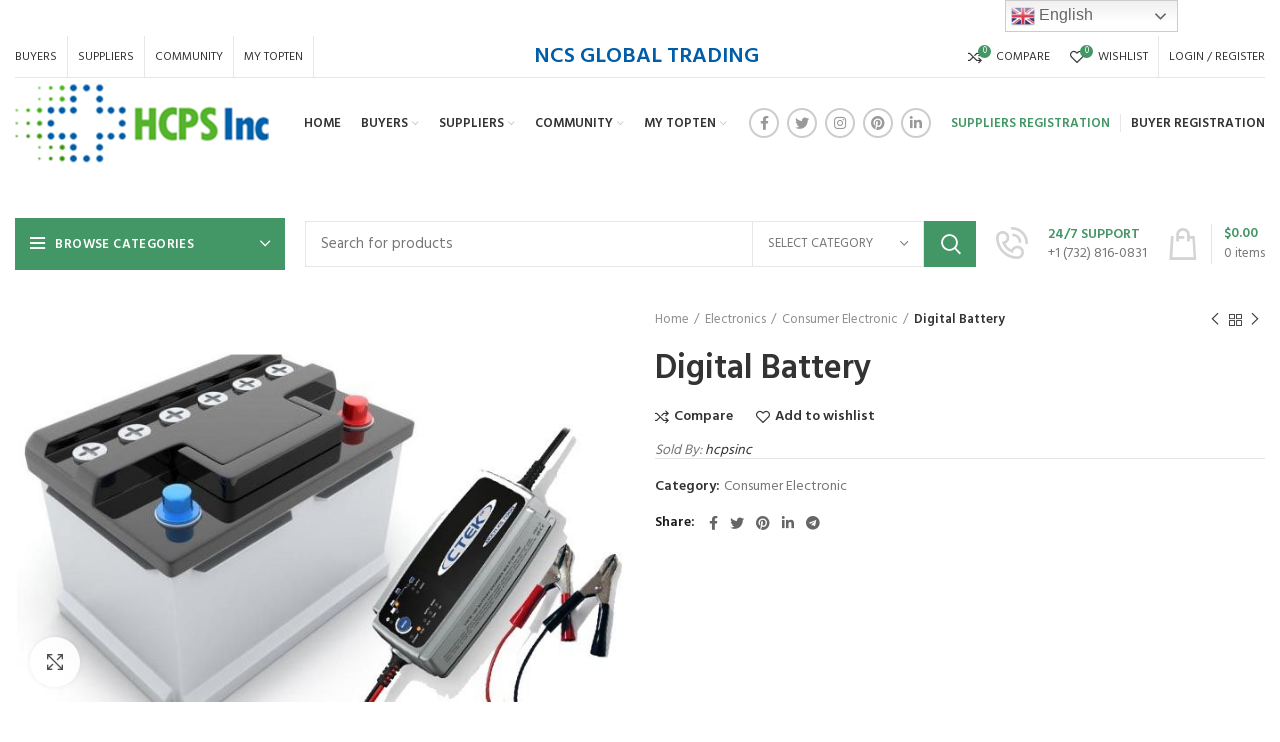

--- FILE ---
content_type: text/html; charset=UTF-8
request_url: https://hcpsinc.com/product/digital-battery/
body_size: 29705
content:
<!DOCTYPE html>
<html lang="en-US">
<head>
	<meta charset="UTF-8">
	<link rel="profile" href="http://gmpg.org/xfn/11">
	<link rel="pingback" href="https://hcpsinc.com/xmlrpc.php">

			<script>window.MSInputMethodContext && document.documentMode && document.write('<script src="https://hcpsinc.com/wp-content/themes/woodmart/js/libs/ie11CustomProperties.min.js"><\/script>');</script>
		<title>Digital Battery &#8211; hcpsinc</title>
<meta name='robots' content='max-image-preview:large' />
	<style>img:is([sizes="auto" i], [sizes^="auto," i]) { contain-intrinsic-size: 3000px 1500px }</style>
	<link rel='dns-prefetch' href='//fonts.googleapis.com' />
<link rel="alternate" type="application/rss+xml" title="hcpsinc &raquo; Feed" href="https://hcpsinc.com/feed/" />
<link rel="alternate" type="application/rss+xml" title="hcpsinc &raquo; Comments Feed" href="https://hcpsinc.com/comments/feed/" />
<link rel="alternate" type="application/rss+xml" title="hcpsinc &raquo; Digital Battery Comments Feed" href="https://hcpsinc.com/product/digital-battery/feed/" />
<link rel='stylesheet' id='wp-block-library-css' href='https://hcpsinc.com/wp-includes/css/dist/block-library/style.min.css?ver=6.7.4' type='text/css' media='all' />
<style id='safe-svg-svg-icon-style-inline-css' type='text/css'>
.safe-svg-cover{text-align:center}.safe-svg-cover .safe-svg-inside{display:inline-block;max-width:100%}.safe-svg-cover svg{fill:currentColor;height:100%;max-height:100%;max-width:100%;width:100%}

</style>
<style id='classic-theme-styles-inline-css' type='text/css'>
/*! This file is auto-generated */
.wp-block-button__link{color:#fff;background-color:#32373c;border-radius:9999px;box-shadow:none;text-decoration:none;padding:calc(.667em + 2px) calc(1.333em + 2px);font-size:1.125em}.wp-block-file__button{background:#32373c;color:#fff;text-decoration:none}
</style>
<style id='global-styles-inline-css' type='text/css'>
:root{--wp--preset--aspect-ratio--square: 1;--wp--preset--aspect-ratio--4-3: 4/3;--wp--preset--aspect-ratio--3-4: 3/4;--wp--preset--aspect-ratio--3-2: 3/2;--wp--preset--aspect-ratio--2-3: 2/3;--wp--preset--aspect-ratio--16-9: 16/9;--wp--preset--aspect-ratio--9-16: 9/16;--wp--preset--color--black: #000000;--wp--preset--color--cyan-bluish-gray: #abb8c3;--wp--preset--color--white: #ffffff;--wp--preset--color--pale-pink: #f78da7;--wp--preset--color--vivid-red: #cf2e2e;--wp--preset--color--luminous-vivid-orange: #ff6900;--wp--preset--color--luminous-vivid-amber: #fcb900;--wp--preset--color--light-green-cyan: #7bdcb5;--wp--preset--color--vivid-green-cyan: #00d084;--wp--preset--color--pale-cyan-blue: #8ed1fc;--wp--preset--color--vivid-cyan-blue: #0693e3;--wp--preset--color--vivid-purple: #9b51e0;--wp--preset--gradient--vivid-cyan-blue-to-vivid-purple: linear-gradient(135deg,rgba(6,147,227,1) 0%,rgb(155,81,224) 100%);--wp--preset--gradient--light-green-cyan-to-vivid-green-cyan: linear-gradient(135deg,rgb(122,220,180) 0%,rgb(0,208,130) 100%);--wp--preset--gradient--luminous-vivid-amber-to-luminous-vivid-orange: linear-gradient(135deg,rgba(252,185,0,1) 0%,rgba(255,105,0,1) 100%);--wp--preset--gradient--luminous-vivid-orange-to-vivid-red: linear-gradient(135deg,rgba(255,105,0,1) 0%,rgb(207,46,46) 100%);--wp--preset--gradient--very-light-gray-to-cyan-bluish-gray: linear-gradient(135deg,rgb(238,238,238) 0%,rgb(169,184,195) 100%);--wp--preset--gradient--cool-to-warm-spectrum: linear-gradient(135deg,rgb(74,234,220) 0%,rgb(151,120,209) 20%,rgb(207,42,186) 40%,rgb(238,44,130) 60%,rgb(251,105,98) 80%,rgb(254,248,76) 100%);--wp--preset--gradient--blush-light-purple: linear-gradient(135deg,rgb(255,206,236) 0%,rgb(152,150,240) 100%);--wp--preset--gradient--blush-bordeaux: linear-gradient(135deg,rgb(254,205,165) 0%,rgb(254,45,45) 50%,rgb(107,0,62) 100%);--wp--preset--gradient--luminous-dusk: linear-gradient(135deg,rgb(255,203,112) 0%,rgb(199,81,192) 50%,rgb(65,88,208) 100%);--wp--preset--gradient--pale-ocean: linear-gradient(135deg,rgb(255,245,203) 0%,rgb(182,227,212) 50%,rgb(51,167,181) 100%);--wp--preset--gradient--electric-grass: linear-gradient(135deg,rgb(202,248,128) 0%,rgb(113,206,126) 100%);--wp--preset--gradient--midnight: linear-gradient(135deg,rgb(2,3,129) 0%,rgb(40,116,252) 100%);--wp--preset--font-size--small: 13px;--wp--preset--font-size--medium: 20px;--wp--preset--font-size--large: 36px;--wp--preset--font-size--x-large: 42px;--wp--preset--spacing--20: 0.44rem;--wp--preset--spacing--30: 0.67rem;--wp--preset--spacing--40: 1rem;--wp--preset--spacing--50: 1.5rem;--wp--preset--spacing--60: 2.25rem;--wp--preset--spacing--70: 3.38rem;--wp--preset--spacing--80: 5.06rem;--wp--preset--shadow--natural: 6px 6px 9px rgba(0, 0, 0, 0.2);--wp--preset--shadow--deep: 12px 12px 50px rgba(0, 0, 0, 0.4);--wp--preset--shadow--sharp: 6px 6px 0px rgba(0, 0, 0, 0.2);--wp--preset--shadow--outlined: 6px 6px 0px -3px rgba(255, 255, 255, 1), 6px 6px rgba(0, 0, 0, 1);--wp--preset--shadow--crisp: 6px 6px 0px rgba(0, 0, 0, 1);}:where(.is-layout-flex){gap: 0.5em;}:where(.is-layout-grid){gap: 0.5em;}body .is-layout-flex{display: flex;}.is-layout-flex{flex-wrap: wrap;align-items: center;}.is-layout-flex > :is(*, div){margin: 0;}body .is-layout-grid{display: grid;}.is-layout-grid > :is(*, div){margin: 0;}:where(.wp-block-columns.is-layout-flex){gap: 2em;}:where(.wp-block-columns.is-layout-grid){gap: 2em;}:where(.wp-block-post-template.is-layout-flex){gap: 1.25em;}:where(.wp-block-post-template.is-layout-grid){gap: 1.25em;}.has-black-color{color: var(--wp--preset--color--black) !important;}.has-cyan-bluish-gray-color{color: var(--wp--preset--color--cyan-bluish-gray) !important;}.has-white-color{color: var(--wp--preset--color--white) !important;}.has-pale-pink-color{color: var(--wp--preset--color--pale-pink) !important;}.has-vivid-red-color{color: var(--wp--preset--color--vivid-red) !important;}.has-luminous-vivid-orange-color{color: var(--wp--preset--color--luminous-vivid-orange) !important;}.has-luminous-vivid-amber-color{color: var(--wp--preset--color--luminous-vivid-amber) !important;}.has-light-green-cyan-color{color: var(--wp--preset--color--light-green-cyan) !important;}.has-vivid-green-cyan-color{color: var(--wp--preset--color--vivid-green-cyan) !important;}.has-pale-cyan-blue-color{color: var(--wp--preset--color--pale-cyan-blue) !important;}.has-vivid-cyan-blue-color{color: var(--wp--preset--color--vivid-cyan-blue) !important;}.has-vivid-purple-color{color: var(--wp--preset--color--vivid-purple) !important;}.has-black-background-color{background-color: var(--wp--preset--color--black) !important;}.has-cyan-bluish-gray-background-color{background-color: var(--wp--preset--color--cyan-bluish-gray) !important;}.has-white-background-color{background-color: var(--wp--preset--color--white) !important;}.has-pale-pink-background-color{background-color: var(--wp--preset--color--pale-pink) !important;}.has-vivid-red-background-color{background-color: var(--wp--preset--color--vivid-red) !important;}.has-luminous-vivid-orange-background-color{background-color: var(--wp--preset--color--luminous-vivid-orange) !important;}.has-luminous-vivid-amber-background-color{background-color: var(--wp--preset--color--luminous-vivid-amber) !important;}.has-light-green-cyan-background-color{background-color: var(--wp--preset--color--light-green-cyan) !important;}.has-vivid-green-cyan-background-color{background-color: var(--wp--preset--color--vivid-green-cyan) !important;}.has-pale-cyan-blue-background-color{background-color: var(--wp--preset--color--pale-cyan-blue) !important;}.has-vivid-cyan-blue-background-color{background-color: var(--wp--preset--color--vivid-cyan-blue) !important;}.has-vivid-purple-background-color{background-color: var(--wp--preset--color--vivid-purple) !important;}.has-black-border-color{border-color: var(--wp--preset--color--black) !important;}.has-cyan-bluish-gray-border-color{border-color: var(--wp--preset--color--cyan-bluish-gray) !important;}.has-white-border-color{border-color: var(--wp--preset--color--white) !important;}.has-pale-pink-border-color{border-color: var(--wp--preset--color--pale-pink) !important;}.has-vivid-red-border-color{border-color: var(--wp--preset--color--vivid-red) !important;}.has-luminous-vivid-orange-border-color{border-color: var(--wp--preset--color--luminous-vivid-orange) !important;}.has-luminous-vivid-amber-border-color{border-color: var(--wp--preset--color--luminous-vivid-amber) !important;}.has-light-green-cyan-border-color{border-color: var(--wp--preset--color--light-green-cyan) !important;}.has-vivid-green-cyan-border-color{border-color: var(--wp--preset--color--vivid-green-cyan) !important;}.has-pale-cyan-blue-border-color{border-color: var(--wp--preset--color--pale-cyan-blue) !important;}.has-vivid-cyan-blue-border-color{border-color: var(--wp--preset--color--vivid-cyan-blue) !important;}.has-vivid-purple-border-color{border-color: var(--wp--preset--color--vivid-purple) !important;}.has-vivid-cyan-blue-to-vivid-purple-gradient-background{background: var(--wp--preset--gradient--vivid-cyan-blue-to-vivid-purple) !important;}.has-light-green-cyan-to-vivid-green-cyan-gradient-background{background: var(--wp--preset--gradient--light-green-cyan-to-vivid-green-cyan) !important;}.has-luminous-vivid-amber-to-luminous-vivid-orange-gradient-background{background: var(--wp--preset--gradient--luminous-vivid-amber-to-luminous-vivid-orange) !important;}.has-luminous-vivid-orange-to-vivid-red-gradient-background{background: var(--wp--preset--gradient--luminous-vivid-orange-to-vivid-red) !important;}.has-very-light-gray-to-cyan-bluish-gray-gradient-background{background: var(--wp--preset--gradient--very-light-gray-to-cyan-bluish-gray) !important;}.has-cool-to-warm-spectrum-gradient-background{background: var(--wp--preset--gradient--cool-to-warm-spectrum) !important;}.has-blush-light-purple-gradient-background{background: var(--wp--preset--gradient--blush-light-purple) !important;}.has-blush-bordeaux-gradient-background{background: var(--wp--preset--gradient--blush-bordeaux) !important;}.has-luminous-dusk-gradient-background{background: var(--wp--preset--gradient--luminous-dusk) !important;}.has-pale-ocean-gradient-background{background: var(--wp--preset--gradient--pale-ocean) !important;}.has-electric-grass-gradient-background{background: var(--wp--preset--gradient--electric-grass) !important;}.has-midnight-gradient-background{background: var(--wp--preset--gradient--midnight) !important;}.has-small-font-size{font-size: var(--wp--preset--font-size--small) !important;}.has-medium-font-size{font-size: var(--wp--preset--font-size--medium) !important;}.has-large-font-size{font-size: var(--wp--preset--font-size--large) !important;}.has-x-large-font-size{font-size: var(--wp--preset--font-size--x-large) !important;}
:where(.wp-block-post-template.is-layout-flex){gap: 1.25em;}:where(.wp-block-post-template.is-layout-grid){gap: 1.25em;}
:where(.wp-block-columns.is-layout-flex){gap: 2em;}:where(.wp-block-columns.is-layout-grid){gap: 2em;}
:root :where(.wp-block-pullquote){font-size: 1.5em;line-height: 1.6;}
</style>
<style id='woocommerce-inline-inline-css' type='text/css'>
.woocommerce form .form-row .required { visibility: visible; }
</style>
<link rel='stylesheet' id='wcpv-frontend-styles-css' href='https://hcpsinc.com/wp-content/plugins/woocommerce-product-vendors/assets/css/wcpv-frontend-styles.css?ver=2.1.33' type='text/css' media='all' />
<link rel='stylesheet' id='brands-styles-css' href='https://hcpsinc.com/wp-content/plugins/woocommerce/assets/css/brands.css?ver=10.3.7' type='text/css' media='all' />
<link rel='stylesheet' id='js_composer_front-css' href='https://hcpsinc.com/wp-content/plugins/js_composer/assets/css/js_composer.min.css?ver=6.7.0' type='text/css' media='all' />
<link rel='stylesheet' id='bootstrap-css' href='https://hcpsinc.com/wp-content/themes/woodmart/css/bootstrap-light.min.css?ver=6.2.4' type='text/css' media='all' />
<link rel='stylesheet' id='woodmart-style-css' href='https://hcpsinc.com/wp-content/themes/woodmart/css/parts/base.min.css?ver=6.2.4' type='text/css' media='all' />
<link rel='stylesheet' id='wd-widget-recent-post-comments-css' href='https://hcpsinc.com/wp-content/themes/woodmart/css/parts/widget-recent-post-comments.min.css?ver=6.2.4' type='text/css' media='all' />
<link rel='stylesheet' id='wd-widget-wd-recent-posts-css' href='https://hcpsinc.com/wp-content/themes/woodmart/css/parts/widget-wd-recent-posts.min.css?ver=6.2.4' type='text/css' media='all' />
<link rel='stylesheet' id='wd-widget-nav-css' href='https://hcpsinc.com/wp-content/themes/woodmart/css/parts/widget-nav.min.css?ver=6.2.4' type='text/css' media='all' />
<link rel='stylesheet' id='wd-widget-wd-layered-nav-product-cat-css' href='https://hcpsinc.com/wp-content/themes/woodmart/css/parts/woo-widget-wd-layered-nav-product-cat.min.css?ver=6.2.4' type='text/css' media='all' />
<link rel='stylesheet' id='wd-widget-layered-nav-stock-status-css' href='https://hcpsinc.com/wp-content/themes/woodmart/css/parts/woo-widget-layered-nav-stock-status.min.css?ver=6.2.4' type='text/css' media='all' />
<link rel='stylesheet' id='wd-widget-product-list-css' href='https://hcpsinc.com/wp-content/themes/woodmart/css/parts/woo-widget-product-list.min.css?ver=6.2.4' type='text/css' media='all' />
<link rel='stylesheet' id='wd-widget-slider-price-filter-css' href='https://hcpsinc.com/wp-content/themes/woodmart/css/parts/woo-widget-slider-price-filter.min.css?ver=6.2.4' type='text/css' media='all' />
<link rel='stylesheet' id='wd-footer-widget-collapse-css' href='https://hcpsinc.com/wp-content/themes/woodmart/css/parts/footer-widget-collapse.min.css?ver=6.2.4' type='text/css' media='all' />
<link rel='stylesheet' id='wd-wp-gutenberg-css' href='https://hcpsinc.com/wp-content/themes/woodmart/css/parts/wp-gutenberg.min.css?ver=6.2.4' type='text/css' media='all' />
<link rel='stylesheet' id='wd-wpcf7-css' href='https://hcpsinc.com/wp-content/themes/woodmart/css/parts/int-wpcf7.min.css?ver=6.2.4' type='text/css' media='all' />
<link rel='stylesheet' id='wd-revolution-slider-css' href='https://hcpsinc.com/wp-content/themes/woodmart/css/parts/int-revolution-slider.min.css?ver=6.2.4' type='text/css' media='all' />
<link rel='stylesheet' id='wd-wpbakery-base-css' href='https://hcpsinc.com/wp-content/themes/woodmart/css/parts/int-wpbakery-base.min.css?ver=6.2.4' type='text/css' media='all' />
<link rel='stylesheet' id='wd-woocommerce-base-css' href='https://hcpsinc.com/wp-content/themes/woodmart/css/parts/woocommerce-base.min.css?ver=6.2.4' type='text/css' media='all' />
<link rel='stylesheet' id='wd-woo-gutenberg-css' href='https://hcpsinc.com/wp-content/themes/woodmart/css/parts/woo-gutenberg.min.css?ver=6.2.4' type='text/css' media='all' />
<link rel='stylesheet' id='wd-page-single-product-css' href='https://hcpsinc.com/wp-content/themes/woodmart/css/parts/woo-page-single-product.min.css?ver=6.2.4' type='text/css' media='all' />
<link rel='stylesheet' id='child-style-css' href='https://hcpsinc.com/wp-content/themes/woodmart-child/style.css?ver=6.2.4' type='text/css' media='all' />
<link rel='stylesheet' id='wd-header-base-css' href='https://hcpsinc.com/wp-content/themes/woodmart/css/parts/header-base.min.css?ver=6.2.4' type='text/css' media='all' />
<link rel='stylesheet' id='wd-mod-tools-css' href='https://hcpsinc.com/wp-content/themes/woodmart/css/parts/mod-tools.min.css?ver=6.2.4' type='text/css' media='all' />
<link rel='stylesheet' id='wd-header-elements-base-css' href='https://hcpsinc.com/wp-content/themes/woodmart/css/parts/header-el-base.min.css?ver=6.2.4' type='text/css' media='all' />
<link rel='stylesheet' id='wd-header-my-account-css' href='https://hcpsinc.com/wp-content/themes/woodmart/css/parts/header-el-my-account.min.css?ver=6.2.4' type='text/css' media='all' />
<link rel='stylesheet' id='wd-social-icons-css' href='https://hcpsinc.com/wp-content/themes/woodmart/css/parts/el-social-icons.min.css?ver=6.2.4' type='text/css' media='all' />
<link rel='stylesheet' id='wd-header-cart-side-css' href='https://hcpsinc.com/wp-content/themes/woodmart/css/parts/header-el-cart-side.min.css?ver=6.2.4' type='text/css' media='all' />
<link rel='stylesheet' id='wd-header-cart-css' href='https://hcpsinc.com/wp-content/themes/woodmart/css/parts/header-el-cart.min.css?ver=6.2.4' type='text/css' media='all' />
<link rel='stylesheet' id='wd-widget-shopping-cart-css' href='https://hcpsinc.com/wp-content/themes/woodmart/css/parts/woo-widget-shopping-cart.min.css?ver=6.2.4' type='text/css' media='all' />
<link rel='stylesheet' id='wd-header-categories-nav-css' href='https://hcpsinc.com/wp-content/themes/woodmart/css/parts/header-el-category-nav.min.css?ver=6.2.4' type='text/css' media='all' />
<link rel='stylesheet' id='wd-header-search-css' href='https://hcpsinc.com/wp-content/themes/woodmart/css/parts/header-el-search.min.css?ver=6.2.4' type='text/css' media='all' />
<link rel='stylesheet' id='wd-header-search-form-css' href='https://hcpsinc.com/wp-content/themes/woodmart/css/parts/header-el-search-form.min.css?ver=6.2.4' type='text/css' media='all' />
<link rel='stylesheet' id='wd-info-box-css' href='https://hcpsinc.com/wp-content/themes/woodmart/css/parts/el-info-box.min.css?ver=6.2.4' type='text/css' media='all' />
<link rel='stylesheet' id='wd-header-cart-design-3-css' href='https://hcpsinc.com/wp-content/themes/woodmart/css/parts/header-el-cart-design-3.min.css?ver=6.2.4' type='text/css' media='all' />
<link rel='stylesheet' id='wd-page-title-css' href='https://hcpsinc.com/wp-content/themes/woodmart/css/parts/page-title.min.css?ver=6.2.4' type='text/css' media='all' />
<link rel='stylesheet' id='wd-slick-css' href='https://hcpsinc.com/wp-content/themes/woodmart/css/parts/woo-lib-slick-slider.min.css?ver=6.2.4' type='text/css' media='all' />
<link rel='stylesheet' id='wd-owl-carousel-css' href='https://hcpsinc.com/wp-content/themes/woodmart/css/parts/lib-owl-carousel.min.css?ver=6.2.4' type='text/css' media='all' />
<link rel='stylesheet' id='wd-photoswipe-css' href='https://hcpsinc.com/wp-content/themes/woodmart/css/parts/lib-photoswipe.min.css?ver=6.2.4' type='text/css' media='all' />
<link rel='stylesheet' id='wd-product-loop-css' href='https://hcpsinc.com/wp-content/themes/woodmart/css/parts/woo-product-loop.min.css?ver=6.2.4' type='text/css' media='all' />
<link rel='stylesheet' id='wd-product-loop-base-css' href='https://hcpsinc.com/wp-content/themes/woodmart/css/parts/woo-product-loop-base.min.css?ver=6.2.4' type='text/css' media='all' />
<link rel='stylesheet' id='wd-add-to-cart-popup-css' href='https://hcpsinc.com/wp-content/themes/woodmart/css/parts/woo-opt-add-to-cart-popup.min.css?ver=6.2.4' type='text/css' media='all' />
<link rel='stylesheet' id='wd-mfp-popup-css' href='https://hcpsinc.com/wp-content/themes/woodmart/css/parts/lib-magnific-popup.min.css?ver=6.2.4' type='text/css' media='all' />
<link rel='stylesheet' id='wd-footer-base-css' href='https://hcpsinc.com/wp-content/themes/woodmart/css/parts/footer-base.min.css?ver=6.2.4' type='text/css' media='all' />
<link rel='stylesheet' id='wd-section-title-css' href='https://hcpsinc.com/wp-content/themes/woodmart/css/parts/el-section-title.min.css?ver=6.2.4' type='text/css' media='all' />
<link rel='stylesheet' id='wd-image-gallery-css' href='https://hcpsinc.com/wp-content/themes/woodmart/css/parts/el-gallery.min.css?ver=6.2.4' type='text/css' media='all' />
<link rel='stylesheet' id='wd-text-block-css' href='https://hcpsinc.com/wp-content/themes/woodmart/css/parts/el-text-block.min.css?ver=6.2.4' type='text/css' media='all' />
<link rel='stylesheet' id='wd-mc4wp-css' href='https://hcpsinc.com/wp-content/themes/woodmart/css/parts/int-mc4wp.min.css?ver=6.2.4' type='text/css' media='all' />
<link rel='stylesheet' id='wd-scroll-top-css' href='https://hcpsinc.com/wp-content/themes/woodmart/css/parts/opt-scrolltotop.min.css?ver=6.2.4' type='text/css' media='all' />
<link rel='stylesheet' id='wd-header-my-account-sidebar-css' href='https://hcpsinc.com/wp-content/themes/woodmart/css/parts/header-el-my-account-sidebar.min.css?ver=6.2.4' type='text/css' media='all' />
<link rel='stylesheet' id='wd-header-banner-css' href='https://hcpsinc.com/wp-content/themes/woodmart/css/parts/opt-header-banner.min.css?ver=6.2.4' type='text/css' media='all' />
<link rel='stylesheet' id='xts-style-header_113335-css' href='https://hcpsinc.com/wp-content/uploads/2022/11/xts-header_113335-1669655575.css?ver=6.2.4' type='text/css' media='all' />
<link rel='stylesheet' id='xts-style-theme_settings_default-css' href='https://hcpsinc.com/wp-content/uploads/2022/11/xts-theme_settings_default-1669674012.css?ver=6.2.4' type='text/css' media='all' />
<link rel='stylesheet' id='xts-google-fonts-css' href='https://fonts.googleapis.com/css?family=Hind%3A400%2C600%7CRaleway%3A400%2C600&#038;ver=6.2.4' type='text/css' media='all' />
<script type="text/javascript" src="https://hcpsinc.com/wp-includes/js/jquery/jquery.min.js?ver=3.7.1" id="jquery-core-js"></script>
<script type="text/javascript" src="https://hcpsinc.com/wp-includes/js/jquery/jquery-migrate.min.js?ver=3.4.1" id="jquery-migrate-js"></script>
<script type="text/javascript" src="https://hcpsinc.com/wp-content/plugins/woocommerce/assets/js/jquery-blockui/jquery.blockUI.min.js?ver=2.7.0-wc.10.3.7" id="wc-jquery-blockui-js" data-wp-strategy="defer"></script>
<script type="text/javascript" id="wc-add-to-cart-js-extra">
/* <![CDATA[ */
var wc_add_to_cart_params = {"ajax_url":"\/wp-admin\/admin-ajax.php","wc_ajax_url":"\/?wc-ajax=%%endpoint%%","i18n_view_cart":"View cart","cart_url":"https:\/\/hcpsinc.com\/cart\/","is_cart":"","cart_redirect_after_add":"no"};
/* ]]> */
</script>
<script type="text/javascript" src="https://hcpsinc.com/wp-content/plugins/woocommerce/assets/js/frontend/add-to-cart.min.js?ver=10.3.7" id="wc-add-to-cart-js" data-wp-strategy="defer"></script>
<script type="text/javascript" src="https://hcpsinc.com/wp-content/plugins/woocommerce/assets/js/zoom/jquery.zoom.min.js?ver=1.7.21-wc.10.3.7" id="wc-zoom-js" defer="defer" data-wp-strategy="defer"></script>
<script type="text/javascript" id="wc-single-product-js-extra">
/* <![CDATA[ */
var wc_single_product_params = {"i18n_required_rating_text":"Please select a rating","i18n_rating_options":["1 of 5 stars","2 of 5 stars","3 of 5 stars","4 of 5 stars","5 of 5 stars"],"i18n_product_gallery_trigger_text":"View full-screen image gallery","review_rating_required":"yes","flexslider":{"rtl":false,"animation":"slide","smoothHeight":true,"directionNav":false,"controlNav":"thumbnails","slideshow":false,"animationSpeed":500,"animationLoop":false,"allowOneSlide":false},"zoom_enabled":"","zoom_options":[],"photoswipe_enabled":"","photoswipe_options":{"shareEl":false,"closeOnScroll":false,"history":false,"hideAnimationDuration":0,"showAnimationDuration":0},"flexslider_enabled":""};
/* ]]> */
</script>
<script type="text/javascript" src="https://hcpsinc.com/wp-content/plugins/woocommerce/assets/js/frontend/single-product.min.js?ver=10.3.7" id="wc-single-product-js" defer="defer" data-wp-strategy="defer"></script>
<script type="text/javascript" src="https://hcpsinc.com/wp-content/plugins/woocommerce/assets/js/js-cookie/js.cookie.min.js?ver=2.1.4-wc.10.3.7" id="wc-js-cookie-js" defer="defer" data-wp-strategy="defer"></script>
<script type="text/javascript" id="woocommerce-js-extra">
/* <![CDATA[ */
var woocommerce_params = {"ajax_url":"\/wp-admin\/admin-ajax.php","wc_ajax_url":"\/?wc-ajax=%%endpoint%%","i18n_password_show":"Show password","i18n_password_hide":"Hide password"};
/* ]]> */
</script>
<script type="text/javascript" src="https://hcpsinc.com/wp-content/plugins/woocommerce/assets/js/frontend/woocommerce.min.js?ver=10.3.7" id="woocommerce-js" defer="defer" data-wp-strategy="defer"></script>
<script type="text/javascript" id="wcpv-frontend-scripts-js-extra">
/* <![CDATA[ */
var wcpv_registration_local = {"ajaxurl":"https:\/\/hcpsinc.com\/wp-admin\/admin-ajax.php","ajaxRegistrationNonce":"1015d5efa0","success":"Your request has been submitted.  You will be contacted shortly."};
/* ]]> */
</script>
<script type="text/javascript" src="https://hcpsinc.com/wp-content/plugins/woocommerce-product-vendors/assets/js/wcpv-frontend-scripts.min.js?ver=2.1.33" id="wcpv-frontend-scripts-js"></script>
<script type="text/javascript" src="https://hcpsinc.com/wp-content/plugins/js_composer/assets/js/vendors/woocommerce-add-to-cart.js?ver=6.7.0" id="vc_woocommerce-add-to-cart-js-js"></script>
<script type="text/javascript" src="https://hcpsinc.com/wp-content/themes/woodmart/js/libs/device.min.js?ver=6.2.4" id="wd-device-library-js"></script>
<link rel="https://api.w.org/" href="https://hcpsinc.com/wp-json/" /><link rel="alternate" title="JSON" type="application/json" href="https://hcpsinc.com/wp-json/wp/v2/product/7868" /><link rel="EditURI" type="application/rsd+xml" title="RSD" href="https://hcpsinc.com/xmlrpc.php?rsd" />
<meta name="generator" content="WordPress 6.7.4" />
<meta name="generator" content="WooCommerce 10.3.7" />
<link rel="canonical" href="https://hcpsinc.com/product/digital-battery/" />
<link rel='shortlink' href='https://hcpsinc.com/?p=7868' />
<link rel="alternate" title="oEmbed (JSON)" type="application/json+oembed" href="https://hcpsinc.com/wp-json/oembed/1.0/embed?url=https%3A%2F%2Fhcpsinc.com%2Fproduct%2Fdigital-battery%2F" />
<link rel="alternate" title="oEmbed (XML)" type="text/xml+oembed" href="https://hcpsinc.com/wp-json/oembed/1.0/embed?url=https%3A%2F%2Fhcpsinc.com%2Fproduct%2Fdigital-battery%2F&#038;format=xml" />
					<meta name="viewport" content="width=device-width, initial-scale=1.0, maximum-scale=1.0, user-scalable=no">
										<noscript><style>.woocommerce-product-gallery{ opacity: 1 !important; }</style></noscript>
	<meta name="generator" content="Elementor 3.34.4; features: additional_custom_breakpoints; settings: css_print_method-external, google_font-enabled, font_display-auto">
<style type="text/css">.recentcomments a{display:inline !important;padding:0 !important;margin:0 !important;}</style>			<style>
				.e-con.e-parent:nth-of-type(n+4):not(.e-lazyloaded):not(.e-no-lazyload),
				.e-con.e-parent:nth-of-type(n+4):not(.e-lazyloaded):not(.e-no-lazyload) * {
					background-image: none !important;
				}
				@media screen and (max-height: 1024px) {
					.e-con.e-parent:nth-of-type(n+3):not(.e-lazyloaded):not(.e-no-lazyload),
					.e-con.e-parent:nth-of-type(n+3):not(.e-lazyloaded):not(.e-no-lazyload) * {
						background-image: none !important;
					}
				}
				@media screen and (max-height: 640px) {
					.e-con.e-parent:nth-of-type(n+2):not(.e-lazyloaded):not(.e-no-lazyload),
					.e-con.e-parent:nth-of-type(n+2):not(.e-lazyloaded):not(.e-no-lazyload) * {
						background-image: none !important;
					}
				}
			</style>
			<meta name="generator" content="Powered by WPBakery Page Builder - drag and drop page builder for WordPress."/>
<meta name="generator" content="Powered by Slider Revolution 6.5.11 - responsive, Mobile-Friendly Slider Plugin for WordPress with comfortable drag and drop interface." />
<script type="text/javascript">function setREVStartSize(e){
			//window.requestAnimationFrame(function() {				 
				window.RSIW = window.RSIW===undefined ? window.innerWidth : window.RSIW;	
				window.RSIH = window.RSIH===undefined ? window.innerHeight : window.RSIH;	
				try {								
					var pw = document.getElementById(e.c).parentNode.offsetWidth,
						newh;
					pw = pw===0 || isNaN(pw) ? window.RSIW : pw;
					e.tabw = e.tabw===undefined ? 0 : parseInt(e.tabw);
					e.thumbw = e.thumbw===undefined ? 0 : parseInt(e.thumbw);
					e.tabh = e.tabh===undefined ? 0 : parseInt(e.tabh);
					e.thumbh = e.thumbh===undefined ? 0 : parseInt(e.thumbh);
					e.tabhide = e.tabhide===undefined ? 0 : parseInt(e.tabhide);
					e.thumbhide = e.thumbhide===undefined ? 0 : parseInt(e.thumbhide);
					e.mh = e.mh===undefined || e.mh=="" || e.mh==="auto" ? 0 : parseInt(e.mh,0);		
					if(e.layout==="fullscreen" || e.l==="fullscreen") 						
						newh = Math.max(e.mh,window.RSIH);					
					else{					
						e.gw = Array.isArray(e.gw) ? e.gw : [e.gw];
						for (var i in e.rl) if (e.gw[i]===undefined || e.gw[i]===0) e.gw[i] = e.gw[i-1];					
						e.gh = e.el===undefined || e.el==="" || (Array.isArray(e.el) && e.el.length==0)? e.gh : e.el;
						e.gh = Array.isArray(e.gh) ? e.gh : [e.gh];
						for (var i in e.rl) if (e.gh[i]===undefined || e.gh[i]===0) e.gh[i] = e.gh[i-1];
											
						var nl = new Array(e.rl.length),
							ix = 0,						
							sl;					
						e.tabw = e.tabhide>=pw ? 0 : e.tabw;
						e.thumbw = e.thumbhide>=pw ? 0 : e.thumbw;
						e.tabh = e.tabhide>=pw ? 0 : e.tabh;
						e.thumbh = e.thumbhide>=pw ? 0 : e.thumbh;					
						for (var i in e.rl) nl[i] = e.rl[i]<window.RSIW ? 0 : e.rl[i];
						sl = nl[0];									
						for (var i in nl) if (sl>nl[i] && nl[i]>0) { sl = nl[i]; ix=i;}															
						var m = pw>(e.gw[ix]+e.tabw+e.thumbw) ? 1 : (pw-(e.tabw+e.thumbw)) / (e.gw[ix]);					
						newh =  (e.gh[ix] * m) + (e.tabh + e.thumbh);
					}
					var el = document.getElementById(e.c);
					if (el!==null && el) el.style.height = newh+"px";					
					el = document.getElementById(e.c+"_wrapper");
					if (el!==null && el) {
						el.style.height = newh+"px";
						el.style.display = "block";
					}
				} catch(e){
					console.log("Failure at Presize of Slider:" + e)
				}					   
			//});
		  };</script>
		<style type="text/css" id="wp-custom-css">
			body.header-banner-display .website-wrapper {
    margin-top: 0px;
}

/* a:hover { */
    color: #56b42b !important;
}
div#row-878 {
    margin-top: 10%;
}.awewqr {
    padding-left: 20px !important;
    padding-right: 20px !important;
}.gfhyty {
    margin-top: 31px;
}

.gfhyty h2 {
    font-size: 50px;
}

.gfhyty p {
    font-size: 16px;
    margin-top: -20px;
}
.whb-row.whb-header-bottom.whb-sticky-row.whb-without-bg.whb-without-border.whb-color-dark.whb-flex-flex-middle {
    margin-top: 50px;
}

/* .col-lg-20_0 {
    -ms-flex: 0 0 20%;
    flex: 0 0 20%;
    max-width: 17% !important;
} */

.products-bordered-grid.wd-spacing-20 [class*="-grid-item"] {
    padding-top: 0px !important;
    padding-bottom: 0px !important;
}

input.wpcf7-form-control.wpcf7-text.wpcf7-validates-as-required {
    border-radius: 50px;
}
input.wpcf7-form-control.has-spinner.wpcf7-submit {
    width: 15%;
    margin: 0 auto;
    display: flex;
    background-color: #439665;
    color: #fff;
}

li#menu-item-7082 , li#menu-item-7083 , li#menu-item-7084 , li#menu-item-7085{
    cursor: pointer !important;
}




/* img.attachment-woocommerce_thumbnail.size-woocommerce_thumbnail {
    height: 200px;
} */

img.attachment-woocommerce_thumbnail.size-woocommerce_thumbnail {
    width: 326px !important;
    height: 220px !important;
}

.sidebar-container img.attachment-woocommerce_thumbnail.size-woocommerce_thumbnail {
    height: auto !important;
}

/*VENDOR REGISTRATION  CSS  */

section#supplier-registration-id {
	position: relative;
	left: 30%;
	top: -150px;
	width: 120%;
}



section#supplier-registration-id h2 {
    text-align: center;
    font-size: 40px;
    transition: .8s !important;
}

section#supplier-registration-id h2:hover {
    transform: scale(1.1);
}

section#supplier-registration-id {
    box-shadow: 0px 0px 20px 0px #ccc !important;
    border: 2px  solid #439665 !important;
    padding: 1rem;
}

section#supplier-registration-id input {
    border: 2px solid #439665 !important;
}
/* .switcher.notranslate {
    margin-left: -322% !important;
}
body {
    top: -91PX!important;
} */

body.header-banner-display .website-wrapper {
    margin-top: 0px;
}
/* .switcher.notranslate {
    margin-left: -191% !important;
} */
h3.wd-entities-title.title.post-title {
    font-size: 22px;
}
.img-Suppliers {
    transition: .5s;
}

.img-Suppliers:hover {
    transform: scale(1.1);
}
.whb-row.whb-top-bar.whb-not-sticky-row.whb-without-bg.whb-border-fullwidth.whb-color-dark.whb-flex-flex-middle.whb-hidden-mobile {
    margin-top: 36px;
}
.prodtab1 .wd-add-btn.wd-action-btn.wd-style-icon.wd-add-cart-icon.wd-tooltip-inited {
    max-width: 61px;
}
.prodtab1 .wd-compare-btn.product-compare-button.wd-action-btn.wd-style-icon.wd-compare-icon {
    max-width: 12px;
}
.prodtab1 .wd-wishlist-btn.wd-action-btn.wd-style-icon.wd-wishlist-icon {
    display: none;
}
.prodtab1 em.wcpv-sold-by-loop {
    display: none;
}

.prodtab1  a.open-quick-view.quick-view-button.wd-tooltip-inited {right: 12px;}

.prodtab1 .wd-compare-btn.product-compare-button.wd-action-btn.wd-style-icon.wd-compare-icon {
    right: 10px !important;
    position: relative;
}


		</style>
		<style>
		
		</style><noscript><style> .wpb_animate_when_almost_visible { opacity: 1; }</style></noscript></head>

<body class="product-template-default single single-product postid-7868 theme-woodmart woocommerce woocommerce-page woocommerce-no-js wrapper-custom  woodmart-product-design-default categories-accordion-on woodmart-archive-shop header-banner-enabled woodmart-ajax-shop-on offcanvas-sidebar-mobile offcanvas-sidebar-tablet wpb-js-composer js-comp-ver-6.7.0 vc_responsive elementor-default elementor-kit-8">
			<script type="text/javascript" id="wd-flicker-fix">// Flicker fix.</script>	
	
	<div class="website-wrapper">
									<header class="whb-header whb-sticky-shadow whb-scroll-slide whb-sticky-clone whb-hide-on-scroll">
					<div class="whb-main-header">
	
<div class="whb-row whb-top-bar whb-not-sticky-row whb-without-bg whb-border-fullwidth whb-color-dark whb-flex-flex-middle whb-hidden-mobile">
	<div class="container">
		<div class="whb-flex-row whb-top-bar-inner">
			<div class="whb-column whb-col-left whb-visible-lg">
	
<div class="wd-header-nav wd-header-secondary-nav text-left wd-full-height" role="navigation">
	<ul id="menu-top-bar-right" class="menu wd-nav wd-nav-secondary wd-style-bordered wd-gap-s"><li id="menu-item-6990" class="woodmart-open-newsletter menu-item menu-item-type-custom menu-item-object-custom menu-item-6990 item-level-0 menu-simple-dropdown wd-event-hover"><a href="/hcpsinc/how-to-buy/" class="woodmart-nav-link"><span class="nav-link-text">Buyers</span></a></li>
<li id="menu-item-6989" class="menu-item menu-item-type-custom menu-item-object-custom menu-item-6989 item-level-0 menu-simple-dropdown wd-event-hover"><a href="/hcpsinc/how-to-sell/" class="woodmart-nav-link"><span class="nav-link-text">Suppliers</span></a></li>
<li id="menu-item-6988" class="menu-item menu-item-type-custom menu-item-object-custom menu-item-6988 item-level-0 menu-simple-dropdown wd-event-hover"><a href="/hcpsinc/blog/" class="woodmart-nav-link"><span class="nav-link-text">Community</span></a></li>
<li id="menu-item-7081" class="menu-item menu-item-type-custom menu-item-object-custom menu-item-7081 item-level-0 menu-simple-dropdown wd-event-hover"><a href="/hcpsinc/my-account/" class="woodmart-nav-link"><span class="nav-link-text">My TopTen</span></a></li>
</ul></div><!--END MAIN-NAV-->
<div class="wd-header-divider wd-full-height "></div>
<div class="wd-header-text set-cont-mb-s reset-last-child "></div>
</div>
<div class="whb-column whb-col-center whb-visible-lg">
	
<div class="wd-header-text set-cont-mb-s reset-last-child "><h3 style="text-align: center;"><span style="color: #005DA8;"><strong>NCS GLOBAL TRADING</strong></span></h3></div>
</div>
<div class="whb-column whb-col-right whb-visible-lg">
	
<div class="wd-header-compare wd-tools-element wd-style-text wd-with-count" title="Compare products">
	<a href="https://hcpsinc.com/compare/">
		<span class="wd-tools-icon">
			
							<span class="wd-tools-count">0</span>
					</span>
		<span class="wd-tools-text">
			Compare		</span>
	</a>
</div>

<div class="wd-header-wishlist wd-tools-element wd-style-text wd-with-count" title="My Wishlist">
	<a href="https://hcpsinc.com/wishlist/">
		<span class="wd-tools-icon">
			
							<span class="wd-tools-count">
					0				</span>
					</span>
		<span class="wd-tools-text">
			Wishlist		</span>
	</a>
</div>
<div class="wd-header-divider wd-full-height "></div><div class="wd-header-my-account wd-tools-element wd-event-hover  wd-account-style-text login-side-opener">
			<a href="https://hcpsinc.com/my-account/" title="My account">
			<span class="wd-tools-icon">
							</span>
			<span class="wd-tools-text">
				Login / Register			</span>
		</a>
		
			</div>
</div>
<div class="whb-column whb-col-mobile whb-hidden-lg whb-empty-column">
	</div>
		</div>
	</div>
</div>

<div class="whb-row whb-general-header whb-not-sticky-row whb-without-bg whb-without-border whb-color-dark whb-flex-flex-middle">
	<div class="container">
		<div class="whb-flex-row whb-general-header-inner">
			<div class="whb-column whb-col-left whb-visible-lg">
	<div class="site-logo">
	<a href="https://hcpsinc.com/" class="wd-logo wd-main-logo" rel="home">
		<img width="254" height="79" src="https://hcpsinc.com/wp-content/uploads/2021/12/Untitled-38.png" class="attachment-full size-full" alt="" style="max-width:257px;" decoding="async" srcset="https://hcpsinc.com/wp-content/uploads/2021/12/Untitled-38.png 254w, https://hcpsinc.com/wp-content/uploads/2021/12/Untitled-38-150x47.png 150w" sizes="(max-width: 254px) 100vw, 254px" />	</a>
	</div>
</div>
<div class="whb-column whb-col-center whb-visible-lg">
	<div class="whb-space-element " style="width:15px;"></div><div class="wd-header-nav wd-header-main-nav text-left" role="navigation">
	<ul id="menu-main-navigation" class="menu wd-nav wd-nav-main wd-style-default wd-gap-s"><li id="menu-item-7246" class="menu-item menu-item-type-post_type menu-item-object-page menu-item-home menu-item-7246 item-level-0 menu-simple-dropdown wd-event-hover"><a href="https://hcpsinc.com/" class="woodmart-nav-link"><span class="nav-link-text">Home</span></a></li>
<li id="menu-item-7082" class="menu-item menu-item-type-custom menu-item-object-custom menu-item-has-children menu-item-7082 item-level-0 menu-simple-dropdown wd-event-hover"><a href="https://hcpsinc.com/my-account/" class="woodmart-nav-link"><span class="nav-link-text">Buyers</span></a><div class="color-scheme-dark wd-design-default wd-dropdown-menu wd-dropdown"><div class="container">
<ul class="wd-sub-menu color-scheme-dark">
	<li id="menu-item-7247" class="menu-item menu-item-type-custom menu-item-object-custom menu-item-7247 item-level-1"><a href="https://hcpsinc.com/my-account/" class="woodmart-nav-link">How to buy</a></li>
	<li id="menu-item-7248" class="menu-item menu-item-type-custom menu-item-object-custom menu-item-7248 item-level-1"><a href="/hcpsinc/post-product-request/" class="woodmart-nav-link">Post product request</a></li>
	<li id="menu-item-7249" class="menu-item menu-item-type-custom menu-item-object-custom menu-item-7249 item-level-1"><a href="/hcpsinc/made-in-us-products-2/" class="woodmart-nav-link">Made in the USA Products</a></li>
	<li id="menu-item-7250" class="menu-item menu-item-type-custom menu-item-object-custom menu-item-7250 item-level-1"><a href="/hcpsinc/supplier-deals/" class="woodmart-nav-link">Supplier Deals</a></li>
	<li id="menu-item-7252" class="menu-item menu-item-type-custom menu-item-object-custom menu-item-7252 item-level-1"><a href="https://www.toptenwholesale.com/" class="woodmart-nav-link">Wholesale 101</a></li>
</ul>
</div>
</div>
</li>
<li id="menu-item-7083" class="menu-item menu-item-type-custom menu-item-object-custom menu-item-has-children menu-item-7083 item-level-0 menu-simple-dropdown wd-event-hover"><a href="https://hcpsinc.com/supplier-registration/" class="woodmart-nav-link"><span class="nav-link-text">Suppliers</span></a><div class="color-scheme-dark wd-design-default wd-dropdown-menu wd-dropdown"><div class="container">
<ul class="wd-sub-menu color-scheme-dark">
	<li id="menu-item-7253" class="menu-item menu-item-type-custom menu-item-object-custom menu-item-7253 item-level-1"><a href="/hcpsinc/how-to-sell/" class="woodmart-nav-link">How to sell</a></li>
	<li id="menu-item-7254" class="menu-item menu-item-type-custom menu-item-object-custom menu-item-7254 item-level-1"><a href="/hcpsinc/view-product-requests/" class="woodmart-nav-link">View product requests</a></li>
	<li id="menu-item-7255" class="menu-item menu-item-type-custom menu-item-object-custom menu-item-7255 item-level-1"><a href="/hcpsinc/shop/" class="woodmart-nav-link">Display new products</a></li>
	<li id="menu-item-7256" class="menu-item menu-item-type-custom menu-item-object-custom menu-item-7256 item-level-1"><a href="/hcpsinc/made-in-us-products-2/" class="woodmart-nav-link">Made in the USA</a></li>
	<li id="menu-item-7257" class="menu-item menu-item-type-custom menu-item-object-custom menu-item-7257 item-level-1"><a href="/hcpsinc/become-a-supplier/" class="woodmart-nav-link">Become a Supplier</a></li>
	<li id="menu-item-7258" class="menu-item menu-item-type-custom menu-item-object-custom menu-item-7258 item-level-1"><a href="https://www.toptenwholesale.com/" class="woodmart-nav-link">Wholesale 101</a></li>
</ul>
</div>
</div>
</li>
<li id="menu-item-7084" class="menu-item menu-item-type-custom menu-item-object-custom menu-item-has-children menu-item-7084 item-level-0 menu-simple-dropdown wd-event-hover"><a href="https://hcpsinc.com/blog/" class="woodmart-nav-link"><span class="nav-link-text">Community</span></a><div class="color-scheme-dark wd-design-default wd-dropdown-menu wd-dropdown"><div class="container">
<ul class="wd-sub-menu color-scheme-dark">
	<li id="menu-item-7259" class="menu-item menu-item-type-custom menu-item-object-custom menu-item-7259 item-level-1"><a href="/hcpsinc/blog/" class="woodmart-nav-link">News</a></li>
	<li id="menu-item-7260" class="menu-item menu-item-type-custom menu-item-object-custom menu-item-7260 item-level-1"><a href="/hcpsinc/videos/" class="woodmart-nav-link">Videos</a></li>
	<li id="menu-item-7261" class="menu-item menu-item-type-custom menu-item-object-custom menu-item-7261 item-level-1"><a href="/hcpsinc/trade-shows/" class="woodmart-nav-link">Trade Shows</a></li>
</ul>
</div>
</div>
</li>
<li id="menu-item-7085" class="menu-item menu-item-type-custom menu-item-object-custom menu-item-has-children menu-item-7085 item-level-0 menu-simple-dropdown wd-event-hover"><a href="https://hcpsinc.com/my-account/" class="woodmart-nav-link"><span class="nav-link-text">My TopTen</span></a><div class="color-scheme-dark wd-design-default wd-dropdown-menu wd-dropdown"><div class="container">
<ul class="wd-sub-menu color-scheme-dark">
	<li id="menu-item-7263" class="menu-item menu-item-type-custom menu-item-object-custom menu-item-7263 item-level-1"><a href="/hcpsinc/my-account/" class="woodmart-nav-link">Manage Account</a></li>
	<li id="menu-item-7264" class="menu-item menu-item-type-custom menu-item-object-custom menu-item-7264 item-level-1"><a href="/hcpsinc/help-center/" class="woodmart-nav-link">Help Center</a></li>
</ul>
</div>
</div>
</li>
</ul></div><!--END MAIN-NAV-->
</div>
<div class="whb-column whb-col-right whb-visible-lg">
	
			<div class="wd-social-icons text-left icons-design-bordered icons-size-small color-scheme-dark social-follow social-form-circle">
									<a rel="noopener noreferrer nofollow" href="#" target="_blank" class=" wd-social-icon social-facebook" aria-label="Facebook social link">
						<span class="wd-icon"></span>
											</a>
				
									<a rel="noopener noreferrer nofollow" href="#" target="_blank" class=" wd-social-icon social-twitter" aria-label="Twitter social link">
						<span class="wd-icon"></span>
											</a>
				
				
									<a rel="noopener noreferrer nofollow" href="#" target="_blank" class=" wd-social-icon social-instagram" aria-label="Instagram social link">
						<span class="wd-icon"></span>
											</a>
				
				
									<a rel="noopener noreferrer nofollow" href="#" target="_blank" class=" wd-social-icon social-pinterest" aria-label="Pinterest social link">
						<span class="wd-icon"></span>
											</a>
				
				
									<a rel="noopener noreferrer nofollow" href="https://www.linkedin.com/in/nikhil-saha-ph-d-mba-p-e-9399091/" target="_blank" class=" wd-social-icon social-linkedin" aria-label="Linkedin social link">
						<span class="wd-icon"></span>
											</a>
				
				
				
				
				
				
				
				
				
				
								
								
				
								
				
			</div>

		
<div class="wd-header-nav wd-header-secondary-nav text-left" role="navigation">
	<ul id="menu-header-link" class="menu wd-nav wd-nav-secondary wd-style-separated wd-gap-s"><li id="menu-item-7030" class="color-primary menu-item menu-item-type-custom menu-item-object-custom menu-item-7030 item-level-0 menu-simple-dropdown wd-event-hover"><a href="/hcpsinc/supplier-registration/" class="woodmart-nav-link"><span class="nav-link-text">SUPPLIERS REGISTRATION</span></a></li>
<li id="menu-item-7028" class="menu-item menu-item-type-custom menu-item-object-custom menu-item-7028 item-level-0 menu-simple-dropdown wd-event-hover"><a href="/hcpsinc/my-account/" class="woodmart-nav-link"><span class="nav-link-text">BUYER REGISTRATION</span></a></li>
</ul></div><!--END MAIN-NAV-->
</div>
<div class="whb-column whb-mobile-left whb-hidden-lg">
	<div class="wd-tools-element wd-header-mobile-nav wd-style-text">
	<a href="#" rel="nofollow">
		<span class="wd-tools-icon">
					</span>
	
		<span class="wd-tools-text">Menu</span>
	</a>
</div><!--END wd-header-mobile-nav--></div>
<div class="whb-column whb-mobile-center whb-hidden-lg">
	<div class="site-logo">
	<a href="https://hcpsinc.com/" class="wd-logo wd-main-logo" rel="home">
		<img width="254" height="79" src="https://hcpsinc.com/wp-content/uploads/2022/11/Untitled-38.png" class="attachment-full size-full" alt="" style="max-width:179px;" decoding="async" srcset="https://hcpsinc.com/wp-content/uploads/2022/11/Untitled-38.png 254w, https://hcpsinc.com/wp-content/uploads/2022/11/Untitled-38-150x47.png 150w" sizes="(max-width: 254px) 100vw, 254px" />	</a>
	</div>
</div>
<div class="whb-column whb-mobile-right whb-hidden-lg">
	
<div class="wd-header-cart wd-tools-element wd-design-5 cart-widget-opener">
	<a href="https://hcpsinc.com/cart/" title="Shopping cart">
		<span class="wd-tools-icon wd-icon-alt">
												<span class="wd-cart-number">0 <span>items</span></span>
							</span>
		<span class="wd-tools-text">
			
			<span class="subtotal-divider">/</span>
						<span class="wd-cart-subtotal"><span class="woocommerce-Price-amount amount"><bdi><span class="woocommerce-Price-currencySymbol">&#36;</span>0.00</bdi></span></span>
				</span>
	</a>
	</div>
</div>
		</div>
	</div>
</div>

<div class="whb-row whb-header-bottom whb-sticky-row whb-without-bg whb-without-border whb-color-dark whb-flex-flex-middle">
	<div class="container">
		<div class="whb-flex-row whb-header-bottom-inner">
			<div class="whb-column whb-col-left whb-visible-lg">
	
<div class="wd-header-cats wd-event-hover whb-wjlcubfdmlq3d7jvmt23" role="navigation">
	<span class="menu-opener color-scheme-light">
					<span class="menu-opener-icon"></span>
		
		<span class="menu-open-label">
			Browse Categories		</span>
	</span>
	<div class="wd-dropdown wd-dropdown-cats ">
		<ul id="menu-categories" class="menu wd-nav wd-nav-vertical"><li id="menu-item-7180" class="menu-item menu-item-type-taxonomy menu-item-object-product_cat menu-item-has-children menu-item-7180 item-level-0 menu-simple-dropdown wd-event-hover"><a href="https://hcpsinc.com/product-category/agriculture-food/" class="woodmart-nav-link"><span class="nav-link-text">AGRICULTURE &#038; FOOD</span></a><div class="color-scheme-dark wd-design-default wd-dropdown-menu wd-dropdown"><div class="container">
<ul class="wd-sub-menu color-scheme-dark">
	<li id="menu-item-7179" class="menu-item menu-item-type-taxonomy menu-item-object-product_cat menu-item-7179 item-level-1"><a href="https://hcpsinc.com/product-category/agriculture-food/food-beverage/" class="woodmart-nav-link">Food &amp; Beverage</a></li>
</ul>
</div>
</div>
</li>
<li id="menu-item-7182" class="menu-item menu-item-type-taxonomy menu-item-object-product_cat menu-item-has-children menu-item-7182 item-level-0 menu-simple-dropdown wd-event-hover"><a href="https://hcpsinc.com/product-category/appareltextiles-accessories/" class="woodmart-nav-link"><span class="nav-link-text">APPAREL,TEXTILES &#038; ACCESSORIES</span></a><div class="color-scheme-dark wd-design-default wd-dropdown-menu wd-dropdown"><div class="container">
<ul class="wd-sub-menu color-scheme-dark">
	<li id="menu-item-7183" class="menu-item menu-item-type-taxonomy menu-item-object-product_cat menu-item-7183 item-level-1"><a href="https://hcpsinc.com/product-category/appareltextiles-accessories/apparel-appareltextiles-accessories/" class="woodmart-nav-link">Apparel</a></li>
	<li id="menu-item-7185" class="menu-item menu-item-type-taxonomy menu-item-object-product_cat menu-item-7185 item-level-1"><a href="https://hcpsinc.com/product-category/appareltextiles-accessories/textile-leather-product/" class="woodmart-nav-link">Textile &amp; Leather Product</a></li>
	<li id="menu-item-7184" class="menu-item menu-item-type-taxonomy menu-item-object-product_cat menu-item-7184 item-level-1"><a href="https://hcpsinc.com/product-category/appareltextiles-accessories/fashion-accessories/" class="woodmart-nav-link">Fashion Accessories</a></li>
	<li id="menu-item-7186" class="menu-item menu-item-type-taxonomy menu-item-object-product_cat menu-item-7186 item-level-1"><a href="https://hcpsinc.com/product-category/appareltextiles-accessories/timepieces-jewelry-eyewear/" class="woodmart-nav-link">Timepieces, Jewelry, Eyewear</a></li>
</ul>
</div>
</div>
</li>
<li id="menu-item-7187" class="menu-item menu-item-type-taxonomy menu-item-object-product_cat menu-item-has-children menu-item-7187 item-level-0 menu-simple-dropdown wd-event-hover"><a href="https://hcpsinc.com/product-category/auto-transportation/" class="woodmart-nav-link"><span class="nav-link-text">AUTO &#038; TRANSPORTATION</span></a><div class="color-scheme-dark wd-design-default wd-dropdown-menu wd-dropdown"><div class="container">
<ul class="wd-sub-menu color-scheme-dark">
	<li id="menu-item-7188" class="menu-item menu-item-type-taxonomy menu-item-object-product_cat menu-item-7188 item-level-1"><a href="https://hcpsinc.com/product-category/auto-transportation/vehicles-accessories/" class="woodmart-nav-link">Vehicles &amp; Accessories</a></li>
</ul>
</div>
</div>
</li>
<li id="menu-item-7189" class="menu-item menu-item-type-taxonomy menu-item-object-product_cat menu-item-has-children menu-item-7189 item-level-0 menu-simple-dropdown wd-event-hover"><a href="https://hcpsinc.com/product-category/bags-shoes-accessories/" class="woodmart-nav-link"><span class="nav-link-text">Bags, Shoes &amp; Accessories</span></a><div class="color-scheme-dark wd-design-default wd-dropdown-menu wd-dropdown"><div class="container">
<ul class="wd-sub-menu color-scheme-dark">
	<li id="menu-item-7190" class="menu-item menu-item-type-taxonomy menu-item-object-product_cat menu-item-7190 item-level-1"><a href="https://hcpsinc.com/product-category/bags-shoes-accessories/luggage-bags-cases/" class="woodmart-nav-link">Luggage, Bags &amp; Cases</a></li>
	<li id="menu-item-7191" class="menu-item menu-item-type-taxonomy menu-item-object-product_cat menu-item-7191 item-level-1"><a href="https://hcpsinc.com/product-category/bags-shoes-accessories/shoes-accessories/" class="woodmart-nav-link">Shoes &amp; Accessories</a></li>
</ul>
</div>
</div>
</li>
<li id="menu-item-7194" class="menu-item menu-item-type-taxonomy menu-item-object-product_cat current-product-ancestor menu-item-has-children menu-item-7194 item-level-0 menu-simple-dropdown wd-event-hover"><a href="https://hcpsinc.com/product-category/electronics/" class="woodmart-nav-link"><span class="nav-link-text">Electronics</span></a><div class="color-scheme-dark wd-design-default wd-dropdown-menu wd-dropdown"><div class="container">
<ul class="wd-sub-menu color-scheme-dark">
	<li id="menu-item-7195" class="menu-item menu-item-type-taxonomy menu-item-object-product_cat current-product-ancestor current-menu-parent current-product-parent menu-item-7195 item-level-1"><a href="https://hcpsinc.com/product-category/electronics/consumer-electronic/" class="woodmart-nav-link">Consumer Electronic</a></li>
	<li id="menu-item-7196" class="menu-item menu-item-type-taxonomy menu-item-object-product_cat menu-item-7196 item-level-1"><a href="https://hcpsinc.com/product-category/electronics/home-appliance/" class="woodmart-nav-link">Home Appliance</a></li>
	<li id="menu-item-7197" class="menu-item menu-item-type-taxonomy menu-item-object-product_cat menu-item-7197 item-level-1"><a href="https://hcpsinc.com/product-category/electronics/security-protection/" class="woodmart-nav-link">Security &amp; Protection</a></li>
</ul>
</div>
</div>
</li>
<li id="menu-item-7192" class="menu-item menu-item-type-taxonomy menu-item-object-product_cat menu-item-has-children menu-item-7192 item-level-0 menu-simple-dropdown wd-event-hover"><a href="https://hcpsinc.com/product-category/electrical-equipment-components-telecoms/" class="woodmart-nav-link"><span class="nav-link-text">Electrical Equipment, Components &amp; Telecoms</span></a><div class="color-scheme-dark wd-design-default wd-dropdown-menu wd-dropdown"><div class="container">
<ul class="wd-sub-menu color-scheme-dark">
	<li id="menu-item-7193" class="menu-item menu-item-type-taxonomy menu-item-object-product_cat menu-item-7193 item-level-1"><a href="https://hcpsinc.com/product-category/electrical-equipment-components-telecoms/electrical-equipment-supplies/" class="woodmart-nav-link">Electrical Equipment &amp; Supplies</a></li>
</ul>
</div>
</div>
</li>
<li id="menu-item-7198" class="menu-item menu-item-type-taxonomy menu-item-object-product_cat menu-item-has-children menu-item-7198 item-level-0 menu-simple-dropdown wd-event-hover"><a href="https://hcpsinc.com/product-category/gifts-sports-toys/" class="woodmart-nav-link"><span class="nav-link-text">Gifts, Sports &amp; Toys</span></a><div class="color-scheme-dark wd-design-default wd-dropdown-menu wd-dropdown"><div class="container">
<ul class="wd-sub-menu color-scheme-dark">
	<li id="menu-item-7199" class="menu-item menu-item-type-taxonomy menu-item-object-product_cat menu-item-7199 item-level-1"><a href="https://hcpsinc.com/product-category/gifts-sports-toys/gifts-crafts/" class="woodmart-nav-link">Gifts &amp; Crafts</a></li>
	<li id="menu-item-7200" class="menu-item menu-item-type-taxonomy menu-item-object-product_cat menu-item-7200 item-level-1"><a href="https://hcpsinc.com/product-category/gifts-sports-toys/sports-entertainment/" class="woodmart-nav-link">Sports &amp; Entertainment</a></li>
	<li id="menu-item-7201" class="menu-item menu-item-type-taxonomy menu-item-object-product_cat menu-item-7201 item-level-1"><a href="https://hcpsinc.com/product-category/gifts-sports-toys/toys-hobbies/" class="woodmart-nav-link">Toys &amp; Hobbies</a></li>
</ul>
</div>
</div>
</li>
<li id="menu-item-7202" class="menu-item menu-item-type-taxonomy menu-item-object-product_cat menu-item-has-children menu-item-7202 item-level-0 menu-simple-dropdown wd-event-hover"><a href="https://hcpsinc.com/product-category/health-beauty/" class="woodmart-nav-link"><span class="nav-link-text">Health &amp; Beauty</span></a><div class="color-scheme-dark wd-design-default wd-dropdown-menu wd-dropdown"><div class="container">
<ul class="wd-sub-menu color-scheme-dark">
	<li id="menu-item-7203" class="menu-item menu-item-type-taxonomy menu-item-object-product_cat menu-item-7203 item-level-1"><a href="https://hcpsinc.com/product-category/health-beauty/beauty-personal-care/" class="woodmart-nav-link">Beauty &amp; Personal Care</a></li>
	<li id="menu-item-7204" class="menu-item menu-item-type-taxonomy menu-item-object-product_cat menu-item-7204 item-level-1"><a href="https://hcpsinc.com/product-category/health-beauty/health-medical/" class="woodmart-nav-link">Health &amp; Medical</a></li>
</ul>
</div>
</div>
</li>
<li id="menu-item-7205" class="menu-item menu-item-type-taxonomy menu-item-object-product_cat menu-item-has-children menu-item-7205 item-level-0 menu-simple-dropdown wd-event-hover"><a href="https://hcpsinc.com/product-category/home-lights-construction/" class="woodmart-nav-link"><span class="nav-link-text">Home, Lights &amp; Construction</span></a><div class="color-scheme-dark wd-design-default wd-dropdown-menu wd-dropdown"><div class="container">
<ul class="wd-sub-menu color-scheme-dark">
	<li id="menu-item-7209" class="menu-item menu-item-type-taxonomy menu-item-object-product_cat menu-item-7209 item-level-1"><a href="https://hcpsinc.com/product-category/home-lights-construction/lights-lighting/" class="woodmart-nav-link">Lights &amp; Lighting</a></li>
	<li id="menu-item-7208" class="menu-item menu-item-type-taxonomy menu-item-object-product_cat menu-item-7208 item-level-1"><a href="https://hcpsinc.com/product-category/home-lights-construction/home-garden/" class="woodmart-nav-link">Home &amp; Garden</a></li>
	<li id="menu-item-7206" class="menu-item menu-item-type-taxonomy menu-item-object-product_cat menu-item-7206 item-level-1"><a href="https://hcpsinc.com/product-category/home-lights-construction/construction-real-estate/" class="woodmart-nav-link">Construction &amp; Real Estate</a></li>
	<li id="menu-item-7207" class="menu-item menu-item-type-taxonomy menu-item-object-product_cat menu-item-7207 item-level-1"><a href="https://hcpsinc.com/product-category/home-lights-construction/furniture/" class="woodmart-nav-link">Furniture</a></li>
</ul>
</div>
</div>
</li>
<li id="menu-item-7210" class="menu-item menu-item-type-taxonomy menu-item-object-product_cat menu-item-has-children menu-item-7210 item-level-0 menu-simple-dropdown wd-event-hover"><a href="https://hcpsinc.com/product-category/machinery-industrial-parts-tools/" class="woodmart-nav-link"><span class="nav-link-text">Machinery, Industrial Parts &amp; Tools</span></a><div class="color-scheme-dark wd-design-default wd-dropdown-menu wd-dropdown"><div class="container">
<ul class="wd-sub-menu color-scheme-dark">
	<li id="menu-item-7212" class="menu-item menu-item-type-taxonomy menu-item-object-product_cat menu-item-7212 item-level-1"><a href="https://hcpsinc.com/product-category/machinery-industrial-parts-tools/machinery/" class="woodmart-nav-link">Machinery</a></li>
	<li id="menu-item-7211" class="menu-item menu-item-type-taxonomy menu-item-object-product_cat menu-item-7211 item-level-1"><a href="https://hcpsinc.com/product-category/machinery-industrial-parts-tools/fabrication-services/" class="woodmart-nav-link">Fabrication Services</a></li>
	<li id="menu-item-7213" class="menu-item menu-item-type-taxonomy menu-item-object-product_cat menu-item-7213 item-level-1"><a href="https://hcpsinc.com/product-category/machinery-industrial-parts-tools/tools-hardware/" class="woodmart-nav-link">Tools &amp; Hardware</a></li>
</ul>
</div>
</div>
</li>
<li id="menu-item-7215" class="menu-item menu-item-type-taxonomy menu-item-object-product_cat menu-item-has-children menu-item-7215 item-level-0 menu-simple-dropdown wd-event-hover"><a href="https://hcpsinc.com/product-category/metallurgy-chemicals-rubber-plastics/" class="woodmart-nav-link"><span class="nav-link-text">Metallurgy, Chemicals, Rubber &amp; Plastics</span></a><div class="color-scheme-dark wd-design-default wd-dropdown-menu wd-dropdown"><div class="container">
<ul class="wd-sub-menu color-scheme-dark">
	<li id="menu-item-7218" class="menu-item menu-item-type-taxonomy menu-item-object-product_cat menu-item-7218 item-level-1"><a href="https://hcpsinc.com/product-category/metallurgy-chemicals-rubber-plastics/minerals-metallurgy/" class="woodmart-nav-link">Minerals &amp; Metallurgy</a></li>
	<li id="menu-item-7216" class="menu-item menu-item-type-taxonomy menu-item-object-product_cat menu-item-7216 item-level-1"><a href="https://hcpsinc.com/product-category/metallurgy-chemicals-rubber-plastics/chemicals/" class="woodmart-nav-link">Chemicals</a></li>
	<li id="menu-item-7219" class="menu-item menu-item-type-taxonomy menu-item-object-product_cat menu-item-7219 item-level-1"><a href="https://hcpsinc.com/product-category/metallurgy-chemicals-rubber-plastics/rubber-plastics/" class="woodmart-nav-link">Rubber &amp; Plastics</a></li>
	<li id="menu-item-7217" class="menu-item menu-item-type-taxonomy menu-item-object-product_cat menu-item-7217 item-level-1"><a href="https://hcpsinc.com/product-category/metallurgy-chemicals-rubber-plastics/energy/" class="woodmart-nav-link">Energy</a></li>
</ul>
</div>
</div>
</li>
<li id="menu-item-7220" class="menu-item menu-item-type-taxonomy menu-item-object-product_cat menu-item-has-children menu-item-7220 item-level-0 menu-simple-dropdown wd-event-hover"><a href="https://hcpsinc.com/product-category/packaging-advertising-office/" class="woodmart-nav-link"><span class="nav-link-text">Packaging, Advertising &amp; Office</span></a><div class="color-scheme-dark wd-design-default wd-dropdown-menu wd-dropdown"><div class="container">
<ul class="wd-sub-menu color-scheme-dark">
	<li id="menu-item-7222" class="menu-item menu-item-type-taxonomy menu-item-object-product_cat menu-item-7222 item-level-1"><a href="https://hcpsinc.com/product-category/packaging-advertising-office/packaging-printing/" class="woodmart-nav-link">Packaging &amp; Printing</a></li>
	<li id="menu-item-7221" class="menu-item menu-item-type-taxonomy menu-item-object-product_cat menu-item-7221 item-level-1"><a href="https://hcpsinc.com/product-category/packaging-advertising-office/office-school-supplies/" class="woodmart-nav-link">Office &amp; School Supplies</a></li>
	<li id="menu-item-7223" class="menu-item menu-item-type-taxonomy menu-item-object-product_cat menu-item-7223 item-level-1"><a href="https://hcpsinc.com/product-category/packaging-advertising-office/service-equipment/" class="woodmart-nav-link">Service Equipment</a></li>
</ul>
</div>
</div>
</li>
<li id="menu-item-7214" class="menu-item menu-item-type-taxonomy menu-item-object-product_cat menu-item-7214 item-level-0 menu-simple-dropdown wd-event-hover"><a href="https://hcpsinc.com/product-category/marine/" class="woodmart-nav-link"><span class="nav-link-text">Marine</span></a></li>
</ul>	</div>
</div>
</div>
<div class="whb-column whb-col-center whb-visible-lg">
				<div class="wd-search-form wd-header-search-form">
								<form role="search" method="get" class="searchform  wd-with-cat wd-style-with-bg woodmart-ajax-search" action="https://hcpsinc.com/"  data-thumbnail="1" data-price="1" data-post_type="product" data-count="20" data-sku="0" data-symbols_count="3">
					<input type="text" class="s" placeholder="Search for products" value="" name="s" aria-label="Search" title="Search for products" />
					<input type="hidden" name="post_type" value="product">
								<div class="wd-search-cat wd-scroll">
				<input type="hidden" name="product_cat" value="0">
				<a href="#" rel="nofollow" data-val="0">
					<span>
						Select category					</span>
				</a>
				<div class="wd-dropdown wd-dropdown-search-cat wd-dropdown-menu wd-scroll-content wd-design-default">
					<ul class="wd-sub-menu">
						<li style="display:none;"><a href="#" data-val="0">Select category</a></li>
							<li class="cat-item cat-item-21"><a class="pf-value" href="https://hcpsinc.com/product-category/accessories/" data-val="accessories" data-title="Accessories" >Accessories</a>
</li>
	<li class="cat-item cat-item-70"><a class="pf-value" href="https://hcpsinc.com/product-category/agriculture-food/" data-val="agriculture-food" data-title="Agriculture &amp; Food" >Agriculture &amp; Food</a>
<ul class='children'>
	<li class="cat-item cat-item-74"><a class="pf-value" href="https://hcpsinc.com/product-category/agriculture-food/agriculture-agriculture/" data-val="agriculture-agriculture" data-title="Agriculture" >Agriculture</a>
</li>
	<li class="cat-item cat-item-75"><a class="pf-value" href="https://hcpsinc.com/product-category/agriculture-food/food-beverage/" data-val="food-beverage" data-title="Food &amp; Beverage" >Food &amp; Beverage</a>
</li>
</ul>
</li>
	<li class="cat-item cat-item-72"><a class="pf-value" href="https://hcpsinc.com/product-category/appareltextiles-accessories/" data-val="appareltextiles-accessories" data-title="Apparel,Textiles &amp; Accessories" >Apparel,Textiles &amp; Accessories</a>
<ul class='children'>
	<li class="cat-item cat-item-76"><a class="pf-value" href="https://hcpsinc.com/product-category/appareltextiles-accessories/apparel-appareltextiles-accessories/" data-val="apparel-appareltextiles-accessories" data-title="Apparel" >Apparel</a>
</li>
	<li class="cat-item cat-item-78"><a class="pf-value" href="https://hcpsinc.com/product-category/appareltextiles-accessories/fashion-accessories/" data-val="fashion-accessories" data-title="Fashion Accessories" >Fashion Accessories</a>
</li>
	<li class="cat-item cat-item-77"><a class="pf-value" href="https://hcpsinc.com/product-category/appareltextiles-accessories/textile-leather-product/" data-val="textile-leather-product" data-title="Textile &amp; Leather Product" >Textile &amp; Leather Product</a>
</li>
	<li class="cat-item cat-item-79"><a class="pf-value" href="https://hcpsinc.com/product-category/appareltextiles-accessories/timepieces-jewelry-eyewear/" data-val="timepieces-jewelry-eyewear" data-title="Timepieces, Jewelry, Eyewear" >Timepieces, Jewelry, Eyewear</a>
</li>
</ul>
</li>
	<li class="cat-item cat-item-73"><a class="pf-value" href="https://hcpsinc.com/product-category/auto-transportation/" data-val="auto-transportation" data-title="Auto &amp; Transportation" >Auto &amp; Transportation</a>
<ul class='children'>
	<li class="cat-item cat-item-80"><a class="pf-value" href="https://hcpsinc.com/product-category/auto-transportation/vehicles-accessories/" data-val="vehicles-accessories" data-title="Vehicles &amp; Accessories" >Vehicles &amp; Accessories</a>
</li>
</ul>
</li>
	<li class="cat-item cat-item-81"><a class="pf-value" href="https://hcpsinc.com/product-category/bags-shoes-accessories/" data-val="bags-shoes-accessories" data-title="Bags, Shoes &amp; Accessories" >Bags, Shoes &amp; Accessories</a>
<ul class='children'>
	<li class="cat-item cat-item-82"><a class="pf-value" href="https://hcpsinc.com/product-category/bags-shoes-accessories/luggage-bags-cases/" data-val="luggage-bags-cases" data-title="Luggage, Bags &amp; Cases" >Luggage, Bags &amp; Cases</a>
</li>
	<li class="cat-item cat-item-83"><a class="pf-value" href="https://hcpsinc.com/product-category/bags-shoes-accessories/shoes-accessories/" data-val="shoes-accessories" data-title="Shoes &amp; Accessories" >Shoes &amp; Accessories</a>
</li>
</ul>
</li>
	<li class="cat-item cat-item-88"><a class="pf-value" href="https://hcpsinc.com/product-category/electrical-equipment-components-telecoms/" data-val="electrical-equipment-components-telecoms" data-title="Electrical Equipment, Components &amp; Telecoms" >Electrical Equipment, Components &amp; Telecoms</a>
<ul class='children'>
	<li class="cat-item cat-item-89"><a class="pf-value" href="https://hcpsinc.com/product-category/electrical-equipment-components-telecoms/electrical-equipment-supplies/" data-val="electrical-equipment-supplies" data-title="Electrical Equipment &amp; Supplies" >Electrical Equipment &amp; Supplies</a>
</li>
</ul>
</li>
	<li class="cat-item cat-item-84"><a class="pf-value" href="https://hcpsinc.com/product-category/electronics/" data-val="electronics" data-title="Electronics" >Electronics</a>
<ul class='children'>
	<li class="cat-item cat-item-85"><a class="pf-value" href="https://hcpsinc.com/product-category/electronics/consumer-electronic/" data-val="consumer-electronic" data-title="Consumer Electronic" >Consumer Electronic</a>
</li>
	<li class="cat-item cat-item-86"><a class="pf-value" href="https://hcpsinc.com/product-category/electronics/home-appliance/" data-val="home-appliance" data-title="Home Appliance" >Home Appliance</a>
</li>
	<li class="cat-item cat-item-87"><a class="pf-value" href="https://hcpsinc.com/product-category/electronics/security-protection/" data-val="security-protection" data-title="Security &amp; Protection" >Security &amp; Protection</a>
</li>
</ul>
</li>
	<li class="cat-item cat-item-90"><a class="pf-value" href="https://hcpsinc.com/product-category/gifts-sports-toys/" data-val="gifts-sports-toys" data-title="Gifts, Sports &amp; Toys" >Gifts, Sports &amp; Toys</a>
<ul class='children'>
	<li class="cat-item cat-item-92"><a class="pf-value" href="https://hcpsinc.com/product-category/gifts-sports-toys/gifts-crafts/" data-val="gifts-crafts" data-title="Gifts &amp; Crafts" >Gifts &amp; Crafts</a>
</li>
	<li class="cat-item cat-item-91"><a class="pf-value" href="https://hcpsinc.com/product-category/gifts-sports-toys/sports-entertainment/" data-val="sports-entertainment" data-title="Sports &amp; Entertainment" >Sports &amp; Entertainment</a>
</li>
	<li class="cat-item cat-item-93"><a class="pf-value" href="https://hcpsinc.com/product-category/gifts-sports-toys/toys-hobbies/" data-val="toys-hobbies" data-title="Toys &amp; Hobbies" >Toys &amp; Hobbies</a>
</li>
</ul>
</li>
	<li class="cat-item cat-item-94"><a class="pf-value" href="https://hcpsinc.com/product-category/health-beauty/" data-val="health-beauty" data-title="Health &amp; Beauty" >Health &amp; Beauty</a>
<ul class='children'>
	<li class="cat-item cat-item-96"><a class="pf-value" href="https://hcpsinc.com/product-category/health-beauty/beauty-personal-care/" data-val="beauty-personal-care" data-title="Beauty &amp; Personal Care" >Beauty &amp; Personal Care</a>
</li>
	<li class="cat-item cat-item-95"><a class="pf-value" href="https://hcpsinc.com/product-category/health-beauty/health-medical/" data-val="health-medical" data-title="Health &amp; Medical" >Health &amp; Medical</a>
</li>
</ul>
</li>
	<li class="cat-item cat-item-97"><a class="pf-value" href="https://hcpsinc.com/product-category/home-lights-construction/" data-val="home-lights-construction" data-title="Home, Lights &amp; Construction" >Home, Lights &amp; Construction</a>
<ul class='children'>
	<li class="cat-item cat-item-98"><a class="pf-value" href="https://hcpsinc.com/product-category/home-lights-construction/construction-real-estate/" data-val="construction-real-estate" data-title="Construction &amp; Real Estate" >Construction &amp; Real Estate</a>
</li>
	<li class="cat-item cat-item-101"><a class="pf-value" href="https://hcpsinc.com/product-category/home-lights-construction/furniture/" data-val="furniture" data-title="Furniture" >Furniture</a>
</li>
	<li class="cat-item cat-item-99"><a class="pf-value" href="https://hcpsinc.com/product-category/home-lights-construction/home-garden/" data-val="home-garden" data-title="Home &amp; Garden" >Home &amp; Garden</a>
</li>
	<li class="cat-item cat-item-100"><a class="pf-value" href="https://hcpsinc.com/product-category/home-lights-construction/lights-lighting/" data-val="lights-lighting" data-title="Lights &amp; Lighting" >Lights &amp; Lighting</a>
</li>
</ul>
</li>
	<li class="cat-item cat-item-102"><a class="pf-value" href="https://hcpsinc.com/product-category/machinery-industrial-parts-tools/" data-val="machinery-industrial-parts-tools" data-title="Machinery, Industrial Parts &amp; Tools" >Machinery, Industrial Parts &amp; Tools</a>
<ul class='children'>
	<li class="cat-item cat-item-104"><a class="pf-value" href="https://hcpsinc.com/product-category/machinery-industrial-parts-tools/fabrication-services/" data-val="fabrication-services" data-title="Fabrication Services" >Fabrication Services</a>
</li>
	<li class="cat-item cat-item-103"><a class="pf-value" href="https://hcpsinc.com/product-category/machinery-industrial-parts-tools/machinery/" data-val="machinery" data-title="Machinery" >Machinery</a>
</li>
	<li class="cat-item cat-item-105"><a class="pf-value" href="https://hcpsinc.com/product-category/machinery-industrial-parts-tools/tools-hardware/" data-val="tools-hardware" data-title="Tools &amp; Hardware" >Tools &amp; Hardware</a>
</li>
</ul>
</li>
	<li class="cat-item cat-item-115"><a class="pf-value" href="https://hcpsinc.com/product-category/marine/" data-val="marine" data-title="Marine" >Marine</a>
</li>
	<li class="cat-item cat-item-106"><a class="pf-value" href="https://hcpsinc.com/product-category/metallurgy-chemicals-rubber-plastics/" data-val="metallurgy-chemicals-rubber-plastics" data-title="Metallurgy, Chemicals, Rubber &amp; Plastics" >Metallurgy, Chemicals, Rubber &amp; Plastics</a>
<ul class='children'>
	<li class="cat-item cat-item-108"><a class="pf-value" href="https://hcpsinc.com/product-category/metallurgy-chemicals-rubber-plastics/chemicals/" data-val="chemicals" data-title="Chemicals" >Chemicals</a>
</li>
	<li class="cat-item cat-item-110"><a class="pf-value" href="https://hcpsinc.com/product-category/metallurgy-chemicals-rubber-plastics/energy/" data-val="energy" data-title="Energy" >Energy</a>
</li>
	<li class="cat-item cat-item-107"><a class="pf-value" href="https://hcpsinc.com/product-category/metallurgy-chemicals-rubber-plastics/minerals-metallurgy/" data-val="minerals-metallurgy" data-title="Minerals &amp; Metallurgy" >Minerals &amp; Metallurgy</a>
</li>
	<li class="cat-item cat-item-109"><a class="pf-value" href="https://hcpsinc.com/product-category/metallurgy-chemicals-rubber-plastics/rubber-plastics/" data-val="rubber-plastics" data-title="Rubber &amp; Plastics" >Rubber &amp; Plastics</a>
</li>
</ul>
</li>
	<li class="cat-item cat-item-111"><a class="pf-value" href="https://hcpsinc.com/product-category/packaging-advertising-office/" data-val="packaging-advertising-office" data-title="Packaging, Advertising &amp; Office" >Packaging, Advertising &amp; Office</a>
<ul class='children'>
	<li class="cat-item cat-item-113"><a class="pf-value" href="https://hcpsinc.com/product-category/packaging-advertising-office/office-school-supplies/" data-val="office-school-supplies" data-title="Office &amp; School Supplies" >Office &amp; School Supplies</a>
</li>
	<li class="cat-item cat-item-112"><a class="pf-value" href="https://hcpsinc.com/product-category/packaging-advertising-office/packaging-printing/" data-val="packaging-printing" data-title="Packaging &amp; Printing" >Packaging &amp; Printing</a>
</li>
	<li class="cat-item cat-item-114"><a class="pf-value" href="https://hcpsinc.com/product-category/packaging-advertising-office/service-equipment/" data-val="service-equipment" data-title="Service Equipment" >Service Equipment</a>
</li>
</ul>
</li>
	<li class="cat-item cat-item-116"><a class="pf-value" href="https://hcpsinc.com/product-category/uncategorized/" data-val="uncategorized" data-title="Uncategorized" >Uncategorized</a>
</li>
					</ul>
				</div>
			</div>
								<button type="submit" class="searchsubmit">
						<span>
							Search						</span>
											</button>
				</form>
													<div class="search-results-wrapper">
						<div class="wd-dropdown-results wd-scroll wd-dropdown">
							<div class="wd-scroll-content"></div>
						</div>

											</div>
							</div>
		</div>
<div class="whb-column whb-col-right whb-visible-lg">
				<div class="info-box-wrapper">
				<div id="wd-697dde579db7c" class=" cursor-pointer wd-info-box text-left box-icon-align-left box-style-base color-scheme- wd-bg- "  onclick="window.location.href=&quot;mailto:black@friday.com&quot;"  >
											<div class="box-icon-wrapper  box-with-icon box-icon-simple">
							<div class="info-box-icon">

							
																	<div class="info-svg-wrapper info-icon" style="width: 32px;height: 38px;"><svg id="svg-6396" xmlns="http://www.w3.org/2000/svg" fill="rgba(0,0,0,.17)" width="32" height="32" viewBox="0 0 512 512"><svg id="svg-6396" width="512" height="512" viewBox="0 0 24 24"><path d="M13,7c2.2,0.1,3.9,1.9,4,4c0,0.5,0.5,1,1,1c0,0,0,0,0,0c0.6,0,1-0.5,1-1c-0.1-3.2-2.7-5.8-5.9-6 c-0.5,0-1,0.4-1,1C12,6.5,12.4,7,13,7z M12,0c-0.6,0-1,0.4-1,1s0.4,1,1,1c5.5,0,10,4.5,10,10c0,0.6,0.4,1,1,1s1-0.4,1-1 C24,5.4,18.6,0,12,0z M16,14c-2,0-3.7,1.2-4.5,2.9c-1.9-1-3.4-2.5-4.4-4.4C8.8,11.7,10,10,10,8c0-2.8-2.2-5-5-5S0,5.2,0,8 c0,8.8,7.2,16,16,16c2.8,0,5-2.2,5-5S18.8,14,16,14z M16,22C8.3,22,2,15.7,2,8c0-1.7,1.3-3,3-3s3,1.3,3,3c0,1.4-1,2.7-2.4,2.9 l-1.2,0.2l0.4,1.1c1.2,3.2,3.7,5.7,6.9,6.9l1.1,0.4l0.2-1.2C13.3,17,14.6,16,16,16c1.7,0,3,1.3,3,3S17.7,22,16,22z"></path></svg></svg> </div>															
							</div>
						</div>
										<div class="info-box-content">
												<div class="info-box-inner set-cont-mb-s reset-last-child">
							<div class="color-primary" style="font-weight: 900; font-size: 14px;">24/7 SUPPORT</div>
<p style="margin-top: -3px;">+1 (732) 816-0831</p>
						</div>

											</div>

									</div>
			</div>
		
<div class="wd-header-cart wd-tools-element wd-design-3 cart-widget-opener">
	<a href="https://hcpsinc.com/cart/" title="Shopping cart">
		<span class="wd-tools-icon wd-icon-alt">
								</span>
		<span class="wd-tools-text">
									<span class="wd-cart-number">0 <span>items</span></span>
					
			<span class="subtotal-divider">/</span>
						<span class="wd-cart-subtotal"><span class="woocommerce-Price-amount amount"><bdi><span class="woocommerce-Price-currencySymbol">&#36;</span>0.00</bdi></span></span>
				</span>
	</a>
	</div>
</div>
<div class="whb-column whb-col-mobile whb-hidden-lg">
				<div class="wd-search-form wd-header-search-form-mobile">
								<form role="search" method="get" class="searchform  wd-style-with-bg woodmart-ajax-search" action="https://hcpsinc.com/"  data-thumbnail="1" data-price="1" data-post_type="product" data-count="20" data-sku="0" data-symbols_count="3">
					<input type="text" class="s" placeholder="Search for products" value="" name="s" aria-label="Search" title="Search for products" />
					<input type="hidden" name="post_type" value="product">
										<button type="submit" class="searchsubmit">
						<span>
							Search						</span>
											</button>
				</form>
													<div class="search-results-wrapper">
						<div class="wd-dropdown-results wd-scroll wd-dropdown">
							<div class="wd-scroll-content"></div>
						</div>

											</div>
							</div>
		</div>
		</div>
	</div>
</div>
</div>
				</header>
			
								<div class="main-page-wrapper">
		
						
			
		<!-- MAIN CONTENT AREA -->
				<div class="container-fluid">
			<div class="row content-layout-wrapper align-items-start">
				
	<div class="site-content shop-content-area col-12 breadcrumbs-location-summary content-with-products" role="main">
	
		

<div class="container">
	</div>


<div id="product-7868" class="single-product-page single-product-content product-design-default tabs-location-standard tabs-type-tabs meta-location-add_to_cart reviews-location-tabs product-no-bg product type-product post-7868 status-publish first instock product_cat-consumer-electronic has-post-thumbnail shipping-taxable product-type-simple">

	<div class="container">

		<div class="woocommerce-notices-wrapper"></div>
		<div class="row product-image-summary-wrap">
			<div class="product-image-summary col-lg-12 col-12 col-md-12">
				<div class="row product-image-summary-inner">
					<div class="col-lg-6 col-12 col-md-6 product-images" >
						<div class="product-images-inner">
							<div class="woocommerce-product-gallery woocommerce-product-gallery--with-images woocommerce-product-gallery--with-images woocommerce-product-gallery--columns-4 images images row align-items-start thumbs-position-left image-action-zoom" style="opacity: 0; transition: opacity .25s ease-in-out;">
	<div class="col-12">

		<figure class="woocommerce-product-gallery__wrapper owl-items-lg-1 owl-items-md-1 owl-items-sm-1 owl-items-xs-1 owl-carousel">
			<div class="product-image-wrap"><figure data-thumb="https://hcpsinc.com/wp-content/uploads/2021/12/accus-150x97.jpg" class="woocommerce-product-gallery__image"><a data-elementor-open-lightbox="no" href="https://hcpsinc.com/wp-content/uploads/2021/12/accus.jpg"><img fetchpriority="high" width="680" height="440" src="https://hcpsinc.com/wp-content/uploads/2021/12/accus.jpg" class="wp-post-image wp-post-image" alt="" title="accus.jpg" data-caption="" data-src="https://hcpsinc.com/wp-content/uploads/2021/12/accus.jpg" data-large_image="https://hcpsinc.com/wp-content/uploads/2021/12/accus.jpg" data-large_image_width="680" data-large_image_height="440" decoding="async" srcset="https://hcpsinc.com/wp-content/uploads/2021/12/accus.jpg 680w, https://hcpsinc.com/wp-content/uploads/2021/12/accus-400x259.jpg 400w, https://hcpsinc.com/wp-content/uploads/2021/12/accus-430x278.jpg 430w, https://hcpsinc.com/wp-content/uploads/2021/12/accus-150x97.jpg 150w" sizes="(max-width: 680px) 100vw, 680px" /></a></figure></div>		</figure>
					<div class="product-additional-galleries">
					<div class="wd-show-product-gallery-wrap  wd-gallery-btn"><a href="#" rel="nofollow" class="woodmart-show-product-gallery"><span>Click to enlarge</span></a></div>
					</div>
			</div>

	</div>
						</div>
					</div>
										<div class="col-lg-6 col-12 col-md-6 summary entry-summary">
						<div class="summary-inner">
															<div class="single-breadcrumbs-wrapper">
									<div class="single-breadcrumbs">
																					<nav class="woocommerce-breadcrumb" aria-label="Breadcrumb"><a href="https://hcpsinc.com" class="breadcrumb-link ">Home</a><a href="https://hcpsinc.com/product-category/electronics/" class="breadcrumb-link ">Electronics</a><a href="https://hcpsinc.com/product-category/electronics/consumer-electronic/" class="breadcrumb-link breadcrumb-link-last">Consumer Electronic</a><span class="breadcrumb-last"> Digital Battery</span></nav>										
																								<div class="wd-products-nav">
								<div class="product-btn product-prev">
					<a href="https://hcpsinc.com/product/computer-hardware-software/">Previous product<span class="product-btn-icon"></span></a>
					<div class="wrapper-short">
						<div class="product-short">
							<div class="product-short-image">
								<a href="https://hcpsinc.com/product/computer-hardware-software/" class="product-thumb">
									<img loading="lazy" width="430" height="225" src="https://hcpsinc.com/wp-content/uploads/2021/12/TV_Appliances_Electronics-430x225.png" class="attachment-woocommerce_thumbnail size-woocommerce_thumbnail" alt="Computer Hardware &amp; Software" decoding="async" srcset="https://hcpsinc.com/wp-content/uploads/2021/12/TV_Appliances_Electronics-430x225.png 430w, https://hcpsinc.com/wp-content/uploads/2021/12/TV_Appliances_Electronics-400x209.png 400w, https://hcpsinc.com/wp-content/uploads/2021/12/TV_Appliances_Electronics-768x402.png 768w, https://hcpsinc.com/wp-content/uploads/2021/12/TV_Appliances_Electronics-860x450.png 860w, https://hcpsinc.com/wp-content/uploads/2021/12/TV_Appliances_Electronics-700x366.png 700w, https://hcpsinc.com/wp-content/uploads/2021/12/TV_Appliances_Electronics-150x79.png 150w, https://hcpsinc.com/wp-content/uploads/2021/12/TV_Appliances_Electronics.png 1200w" sizes="(max-width: 430px) 100vw, 430px" />								</a>
							</div>
							<div class="product-short-description">
								<a href="https://hcpsinc.com/product/computer-hardware-software/" class="wd-entities-title">
									Computer Hardware & Software								</a>
								<span class="price">
																	</span>
							</div>
						</div>
					</div>
				</div>
				
				<a href="https://hcpsinc.com/shop/" class="wd-back-btn">
					<span>
						Back to products					</span>
				</a>

								<div class="product-btn product-next">
					<a href="https://hcpsinc.com/product/digital-photo-frame/">Next product<span class="product-btn-icon"></span></a>
					<div class="wrapper-short">
						<div class="product-short">
							<div class="product-short-image">
								<a href="https://hcpsinc.com/product/digital-photo-frame/" class="product-thumb">
									<img loading="lazy" width="430" height="258" src="https://hcpsinc.com/wp-content/uploads/2021/12/cadre-photo-numérique-1-e1560500593999-430x258.jpg" class="attachment-woocommerce_thumbnail size-woocommerce_thumbnail" alt="Digital Photo Frame" decoding="async" srcset="https://hcpsinc.com/wp-content/uploads/2021/12/cadre-photo-numérique-1-e1560500593999-430x258.jpg 430w, https://hcpsinc.com/wp-content/uploads/2021/12/cadre-photo-numérique-1-e1560500593999-400x240.jpg 400w, https://hcpsinc.com/wp-content/uploads/2021/12/cadre-photo-numérique-1-e1560500593999-768x461.jpg 768w, https://hcpsinc.com/wp-content/uploads/2021/12/cadre-photo-numérique-1-e1560500593999-860x516.jpg 860w, https://hcpsinc.com/wp-content/uploads/2021/12/cadre-photo-numérique-1-e1560500593999-700x420.jpg 700w, https://hcpsinc.com/wp-content/uploads/2021/12/cadre-photo-numérique-1-e1560500593999-150x90.jpg 150w, https://hcpsinc.com/wp-content/uploads/2021/12/cadre-photo-numérique-1-e1560500593999.jpg 1250w" sizes="(max-width: 430px) 100vw, 430px" />								</a>
							</div>
							<div class="product-short-description">
								<a href="https://hcpsinc.com/product/digital-photo-frame/" class="wd-entities-title">
									Digital Photo Frame								</a>
								<span class="price">
																	</span>
							</div>
						</div>
					</div>
				</div>
							</div>
																					</div>
								</div>
							
							
<h1 itemprop="name" class="product_title wd-entities-title">
	
		Digital Battery
	</h1>
<p class="price"></p>
												<div class="wd-compare-btn product-compare-button wd-action-btn wd-style-text wd-compare-icon">
				<a href="https://hcpsinc.com/compare/" data-id="7868" data-added-text="Compare products">
					Compare				</a>
			</div>
					<div class="wd-wishlist-btn wd-action-btn wd-style-text wd-wishlist-icon">
				<a class="" href="https://hcpsinc.com/wishlist/" data-key="84a5c01e97" data-product-id="7868" data-added-text="Browse Wishlist">Add to wishlist</a>
			</div>
		<em class="wcpv-sold-by-single">Sold By: <a href="https://hcpsinc.com/shop/" title="hcpsinc">hcpsinc</a></em><div class="product_meta">

	
	
	<span class="posted_in">Category: <a href="https://hcpsinc.com/product-category/electronics/consumer-electronic/" rel="tag">Consumer Electronic</a></span>
	
	
</div>
							<div class="product-share">
					<span class="share-title">Share</span>
					
			<div class="wd-social-icons text-center icons-design-default icons-size-small color-scheme-dark social-share social-form-circle">
									<a rel="noopener noreferrer nofollow" href="https://www.facebook.com/sharer/sharer.php?u=https://hcpsinc.com/product/digital-battery/" target="_blank" class=" wd-social-icon social-facebook" aria-label="Facebook social link">
						<span class="wd-icon"></span>
											</a>
				
									<a rel="noopener noreferrer nofollow" href="https://twitter.com/share?url=https://hcpsinc.com/product/digital-battery/" target="_blank" class=" wd-social-icon social-twitter" aria-label="Twitter social link">
						<span class="wd-icon"></span>
											</a>
				
				
				
				
									<a rel="noopener noreferrer nofollow" href="https://pinterest.com/pin/create/button/?url=https://hcpsinc.com/product/digital-battery/&media=https://hcpsinc.com/wp-content/uploads/2021/12/accus.jpg&description=Digital+Battery" target="_blank" class=" wd-social-icon social-pinterest" aria-label="Pinterest social link">
						<span class="wd-icon"></span>
											</a>
				
				
									<a rel="noopener noreferrer nofollow" href="https://www.linkedin.com/shareArticle?mini=true&url=https://hcpsinc.com/product/digital-battery/" target="_blank" class=" wd-social-icon social-linkedin" aria-label="Linkedin social link">
						<span class="wd-icon"></span>
											</a>
				
				
				
				
				
				
				
				
				
				
								
								
				
									<a rel="noopener noreferrer nofollow" href="https://telegram.me/share/url?url=https://hcpsinc.com/product/digital-battery/" target="_blank" class=" wd-social-icon social-tg" aria-label="Telegram social link">
						<span class="wd-icon"></span>
											</a>
								
				
			</div>

						</div>
											</div>
					</div>
				</div><!-- .summary -->
			</div>

			
		</div>
		
		
	</div>

			<div class="product-tabs-wrapper">
			<div class="container">
				<div class="row">
					<div class="col-12 poduct-tabs-inner">
						
	<div class="woocommerce-tabs wc-tabs-wrapper tabs-layout-tabs">
		<ul class="tabs wc-tabs">
							<li class="reviews_tab active">
					<a href="#tab-reviews">Reviews (0)</a>
				</li>
											<li class="wd_additional_tab_tab ">
					<a href="#tab-wd_additional_tab">Shipping &amp; Delivery</a>
				</li>
									</ul>
					<div class="wd-tab-wrapper">
				<a href="#tab-reviews" class="wd-accordion-title tab-title-reviews active">Reviews (0)</a>
				<div class="woocommerce-Tabs-panel woocommerce-Tabs-panel--reviews panel entry-content wc-tab" id="tab-reviews">
					<div class="wc-tab-inner 
										">
						<div class="">
							<div id="reviews" class="woocommerce-Reviews">
	<div id="comments">
		<h2 class="woocommerce-Reviews-title">
			Reviews		</h2>

					<p class="woocommerce-noreviews">There are no reviews yet.</p>
			</div>

			<div id="review_form_wrapper">
			<div id="review_form">
					<div id="respond" class="comment-respond">
		<span id="reply-title" class="comment-reply-title" role="heading" aria-level="3">Be the first to review &ldquo;Digital Battery&rdquo; <small><a rel="nofollow" id="cancel-comment-reply-link" href="/product/digital-battery/#respond" style="display:none;">Cancel reply</a></small></span><form action="https://hcpsinc.com/wp-comments-post.php" method="post" id="commentform" class="comment-form" novalidate><p class="comment-notes"><span id="email-notes">Your email address will not be published.</span> <span class="required-field-message">Required fields are marked <span class="required">*</span></span></p><div class="comment-form-rating"><label for="rating" id="comment-form-rating-label">Your rating&nbsp;<span class="required">*</span></label><select name="rating" id="rating" required>
						<option value="">Rate&hellip;</option>
						<option value="5">Perfect</option>
						<option value="4">Good</option>
						<option value="3">Average</option>
						<option value="2">Not that bad</option>
						<option value="1">Very poor</option>
					</select></div><p class="comment-form-comment"><label for="comment">Your review&nbsp;<span class="required">*</span></label><textarea id="comment" name="comment" cols="45" rows="8" required></textarea></p><p class="comment-form-author"><label for="author">Name&nbsp;<span class="required">*</span></label><input id="author" name="author" type="text" autocomplete="name" value="" size="30" required /></p>
<p class="comment-form-email"><label for="email">Email&nbsp;<span class="required">*</span></label><input id="email" name="email" type="email" autocomplete="email" value="" size="30" required /></p>
<p class="comment-form-cookies-consent"><input id="wp-comment-cookies-consent" name="wp-comment-cookies-consent" type="checkbox" value="yes" /> <label for="wp-comment-cookies-consent">Save my name, email, and website in this browser for the next time I comment.</label></p>
<p class="form-submit"><input name="submit" type="submit" id="submit" class="submit" value="Submit" /> <input type='hidden' name='comment_post_ID' value='7868' id='comment_post_ID' />
<input type='hidden' name='comment_parent' id='comment_parent' value='0' />
</p></form>	</div><!-- #respond -->
				</div>
		</div>
	
	<div class="clear"></div>
</div>
						</div>
					</div>
				</div>
			</div>
								<div class="wd-tab-wrapper">
				<a href="#tab-wd_additional_tab" class="wd-accordion-title tab-title-wd_additional_tab ">Shipping &amp; Delivery</a>
				<div class="woocommerce-Tabs-panel woocommerce-Tabs-panel--wd_additional_tab panel entry-content wc-tab" id="tab-wd_additional_tab">
					<div class="wc-tab-inner 
										">
						<div class="">
													</div>
					</div>
				</div>
			</div>
								</div>

					</div>
				</div>	
			</div>
		</div>
	
	
	<div class="container related-and-upsells">
	<div class="related-products">
		
				<h3 class="title slider-title">Related products</h3>
				
					<div id="carousel-126"
				 class="wd-carousel-container  slider-type-product wd-carousel-spacing-20 wd-wpb" data-owl-carousel data-desktop="4" data-tablet_landscape="4" data-tablet="3" data-mobile="2">
								<div class="owl-carousel owl-items-lg-4 owl-items-md-4 owl-items-sm-3 owl-items-xs-2">
					
							<div class="slide-product owl-carousel-item">
			
											<div class="product-grid-item product product-no-swatches wd-hover-base product-in-carousel type-product post-7801 status-publish last instock product_cat-consumer-electronic has-post-thumbnail shipping-taxable product-type-simple" data-loop="1" data-id="7801">

	
<div class="product-wrapper">
	<div class="content-product-imagin"></div>
	<div class="product-element-top">
		<a href="https://hcpsinc.com/product/computer-hardware-software/" class="product-image-link">
			<img loading="lazy" width="430" height="225" src="https://hcpsinc.com/wp-content/uploads/2021/12/TV_Appliances_Electronics-430x225.png" class="attachment-woocommerce_thumbnail size-woocommerce_thumbnail" alt="" decoding="async" srcset="https://hcpsinc.com/wp-content/uploads/2021/12/TV_Appliances_Electronics-430x225.png 430w, https://hcpsinc.com/wp-content/uploads/2021/12/TV_Appliances_Electronics-400x209.png 400w, https://hcpsinc.com/wp-content/uploads/2021/12/TV_Appliances_Electronics-768x402.png 768w, https://hcpsinc.com/wp-content/uploads/2021/12/TV_Appliances_Electronics-860x450.png 860w, https://hcpsinc.com/wp-content/uploads/2021/12/TV_Appliances_Electronics-700x366.png 700w, https://hcpsinc.com/wp-content/uploads/2021/12/TV_Appliances_Electronics-150x79.png 150w, https://hcpsinc.com/wp-content/uploads/2021/12/TV_Appliances_Electronics.png 1200w" sizes="(max-width: 430px) 100vw, 430px" />		</a>
				<div class="wrapp-swatches">			<div class="wd-compare-btn product-compare-button wd-action-btn wd-style-icon wd-compare-icon">
				<a href="https://hcpsinc.com/compare/" data-id="7801" data-added-text="Compare products">
					Compare				</a>
			</div>
		</div>
					<div class="quick-shop-wrapper wd-fill wd-scroll">
				<div class="quick-shop-close wd-action-btn wd-style-text wd-cross-icon"><a href="#" rel="nofollow noopener">Close</a></div>
				<div class="quick-shop-form wd-scroll-content">
				</div>
			</div>
			</div>

	<div class="product-information">
		<h3 class="wd-entities-title"><a href="https://hcpsinc.com/product/computer-hardware-software/">Computer Hardware &#038; Software</a></h3>				<div class="wd-product-cats">
			<a href="https://hcpsinc.com/product-category/electronics/consumer-electronic/" rel="tag">Consumer Electronic</a>		</div>
				<div class="product-rating-price">
			<div class="wrapp-product-price">
				
			</div>
		</div>
		<div class="fade-in-block">
			<div class="hover-content wd-more-desc">
				<div class="hover-content-inner wd-more-desc-inner">
									</div>
				<a href="#" rel="nofollow" class="wd-more-desc-btn" aria-label="Read more description"><span></span></a>
			</div>
			<div class=" wd-buttons wd-pos-r-t">
				<div class="wrap-wishlist-button">			<div class="wd-wishlist-btn wd-action-btn wd-style-icon wd-wishlist-icon">
				<a class="" href="https://hcpsinc.com/wishlist/" data-key="84a5c01e97" data-product-id="7801" data-added-text="Browse Wishlist">Add to wishlist</a>
			</div>
		</div>
				<div class="wd-add-btn wd-action-btn wd-style-icon wd-add-cart-icon"><em class="wcpv-sold-by-loop">Sold By: <a href="https://hcpsinc.com/shop/" title="hcpsinc">hcpsinc</a></em><a href="https://hcpsinc.com/product/computer-hardware-software/" data-quantity="1" class="button product_type_simple add-to-cart-loop" data-product_id="7801" data-product_sku="" aria-label="Read more about &ldquo;Computer Hardware &amp; Software&rdquo;" rel="nofollow" data-success_message=""><span>Read more</span></a></div>
				<div class="wrap-quickview-button">			<div class="quick-view wd-action-btn wd-style-icon wd-quick-view-icon">
				<a
					href="https://hcpsinc.com/product/computer-hardware-software/"
					class="open-quick-view quick-view-button"
					data-id="7801">Quick view</a>
			</div>
		</div>
			</div>
						
					</div>
	</div>
</div>

</div>					
		</div>
				<div class="slide-product owl-carousel-item">
			
											<div class="product-grid-item product product-no-swatches wd-hover-base product-in-carousel type-product post-7856 status-publish first instock product_cat-consumer-electronic has-post-thumbnail shipping-taxable product-type-simple" data-loop="2" data-id="7856">

	
<div class="product-wrapper">
	<div class="content-product-imagin"></div>
	<div class="product-element-top">
		<a href="https://hcpsinc.com/product/other-consumer-electronics/" class="product-image-link">
			<img loading="lazy" width="430" height="287" src="https://hcpsinc.com/wp-content/uploads/2021/12/XXL-430x287.jpg" class="attachment-woocommerce_thumbnail size-woocommerce_thumbnail" alt="" decoding="async" srcset="https://hcpsinc.com/wp-content/uploads/2021/12/XXL-430x287.jpg 430w, https://hcpsinc.com/wp-content/uploads/2021/12/XXL-400x267.jpg 400w, https://hcpsinc.com/wp-content/uploads/2021/12/XXL-768x513.jpg 768w, https://hcpsinc.com/wp-content/uploads/2021/12/XXL-860x574.jpg 860w, https://hcpsinc.com/wp-content/uploads/2021/12/XXL-700x468.jpg 700w, https://hcpsinc.com/wp-content/uploads/2021/12/XXL-150x100.jpg 150w, https://hcpsinc.com/wp-content/uploads/2021/12/XXL.jpg 1024w" sizes="(max-width: 430px) 100vw, 430px" />		</a>
				<div class="wrapp-swatches">			<div class="wd-compare-btn product-compare-button wd-action-btn wd-style-icon wd-compare-icon">
				<a href="https://hcpsinc.com/compare/" data-id="7856" data-added-text="Compare products">
					Compare				</a>
			</div>
		</div>
					<div class="quick-shop-wrapper wd-fill wd-scroll">
				<div class="quick-shop-close wd-action-btn wd-style-text wd-cross-icon"><a href="#" rel="nofollow noopener">Close</a></div>
				<div class="quick-shop-form wd-scroll-content">
				</div>
			</div>
			</div>

	<div class="product-information">
		<h3 class="wd-entities-title"><a href="https://hcpsinc.com/product/other-consumer-electronics/">Other Consumer Electronics</a></h3>				<div class="wd-product-cats">
			<a href="https://hcpsinc.com/product-category/electronics/consumer-electronic/" rel="tag">Consumer Electronic</a>		</div>
				<div class="product-rating-price">
			<div class="wrapp-product-price">
				
			</div>
		</div>
		<div class="fade-in-block">
			<div class="hover-content wd-more-desc">
				<div class="hover-content-inner wd-more-desc-inner">
									</div>
				<a href="#" rel="nofollow" class="wd-more-desc-btn" aria-label="Read more description"><span></span></a>
			</div>
			<div class=" wd-buttons wd-pos-r-t">
				<div class="wrap-wishlist-button">			<div class="wd-wishlist-btn wd-action-btn wd-style-icon wd-wishlist-icon">
				<a class="" href="https://hcpsinc.com/wishlist/" data-key="84a5c01e97" data-product-id="7856" data-added-text="Browse Wishlist">Add to wishlist</a>
			</div>
		</div>
				<div class="wd-add-btn wd-action-btn wd-style-icon wd-add-cart-icon"><em class="wcpv-sold-by-loop">Sold By: <a href="https://hcpsinc.com/shop/" title="hcpsinc">hcpsinc</a></em><a href="https://hcpsinc.com/product/other-consumer-electronics/" data-quantity="1" class="button product_type_simple add-to-cart-loop" data-product_id="7856" data-product_sku="" aria-label="Read more about &ldquo;Other Consumer Electronics&rdquo;" rel="nofollow" data-success_message=""><span>Read more</span></a></div>
				<div class="wrap-quickview-button">			<div class="quick-view wd-action-btn wd-style-icon wd-quick-view-icon">
				<a
					href="https://hcpsinc.com/product/other-consumer-electronics/"
					class="open-quick-view quick-view-button"
					data-id="7856">Quick view</a>
			</div>
		</div>
			</div>
						
					</div>
	</div>
</div>

</div>					
		</div>
				<div class="slide-product owl-carousel-item">
			
											<div class="product-grid-item product product-no-swatches wd-hover-base product-in-carousel type-product post-7862 status-publish last instock product_cat-consumer-electronic has-post-thumbnail shipping-taxable product-type-simple" data-loop="3" data-id="7862">

	
<div class="product-wrapper">
	<div class="content-product-imagin"></div>
	<div class="product-element-top">
		<a href="https://hcpsinc.com/product/digital-camera/" class="product-image-link">
			<img loading="lazy" width="430" height="301" src="https://hcpsinc.com/wp-content/uploads/2021/12/159133960-430x301.jpg" class="attachment-woocommerce_thumbnail size-woocommerce_thumbnail" alt="" decoding="async" srcset="https://hcpsinc.com/wp-content/uploads/2021/12/159133960-430x301.jpg 430w, https://hcpsinc.com/wp-content/uploads/2021/12/159133960-400x280.jpg 400w, https://hcpsinc.com/wp-content/uploads/2021/12/159133960-1144x800.jpg 1144w, https://hcpsinc.com/wp-content/uploads/2021/12/159133960-768x537.jpg 768w, https://hcpsinc.com/wp-content/uploads/2021/12/159133960-860x601.jpg 860w, https://hcpsinc.com/wp-content/uploads/2021/12/159133960-700x489.jpg 700w, https://hcpsinc.com/wp-content/uploads/2021/12/159133960-150x105.jpg 150w, https://hcpsinc.com/wp-content/uploads/2021/12/159133960.jpg 1200w" sizes="(max-width: 430px) 100vw, 430px" />		</a>
				<div class="wrapp-swatches">			<div class="wd-compare-btn product-compare-button wd-action-btn wd-style-icon wd-compare-icon">
				<a href="https://hcpsinc.com/compare/" data-id="7862" data-added-text="Compare products">
					Compare				</a>
			</div>
		</div>
					<div class="quick-shop-wrapper wd-fill wd-scroll">
				<div class="quick-shop-close wd-action-btn wd-style-text wd-cross-icon"><a href="#" rel="nofollow noopener">Close</a></div>
				<div class="quick-shop-form wd-scroll-content">
				</div>
			</div>
			</div>

	<div class="product-information">
		<h3 class="wd-entities-title"><a href="https://hcpsinc.com/product/digital-camera/">Digital Camera</a></h3>				<div class="wd-product-cats">
			<a href="https://hcpsinc.com/product-category/electronics/consumer-electronic/" rel="tag">Consumer Electronic</a>		</div>
				<div class="product-rating-price">
			<div class="wrapp-product-price">
				
			</div>
		</div>
		<div class="fade-in-block">
			<div class="hover-content wd-more-desc">
				<div class="hover-content-inner wd-more-desc-inner">
									</div>
				<a href="#" rel="nofollow" class="wd-more-desc-btn" aria-label="Read more description"><span></span></a>
			</div>
			<div class=" wd-buttons wd-pos-r-t">
				<div class="wrap-wishlist-button">			<div class="wd-wishlist-btn wd-action-btn wd-style-icon wd-wishlist-icon">
				<a class="" href="https://hcpsinc.com/wishlist/" data-key="84a5c01e97" data-product-id="7862" data-added-text="Browse Wishlist">Add to wishlist</a>
			</div>
		</div>
				<div class="wd-add-btn wd-action-btn wd-style-icon wd-add-cart-icon"><em class="wcpv-sold-by-loop">Sold By: <a href="https://hcpsinc.com/shop/" title="hcpsinc">hcpsinc</a></em><a href="https://hcpsinc.com/product/digital-camera/" data-quantity="1" class="button product_type_simple add-to-cart-loop" data-product_id="7862" data-product_sku="" aria-label="Read more about &ldquo;Digital Camera&rdquo;" rel="nofollow" data-success_message=""><span>Read more</span></a></div>
				<div class="wrap-quickview-button">			<div class="quick-view wd-action-btn wd-style-icon wd-quick-view-icon">
				<a
					href="https://hcpsinc.com/product/digital-camera/"
					class="open-quick-view quick-view-button"
					data-id="7862">Quick view</a>
			</div>
		</div>
			</div>
						
					</div>
	</div>
</div>

</div>					
		</div>
				<div class="slide-product owl-carousel-item">
			
											<div class="product-grid-item product product-no-swatches wd-hover-base product-in-carousel type-product post-7852 status-publish first instock product_cat-consumer-electronic has-post-thumbnail shipping-taxable product-type-simple" data-loop="4" data-id="7852">

	
<div class="product-wrapper">
	<div class="content-product-imagin"></div>
	<div class="product-element-top">
		<a href="https://hcpsinc.com/product/camera-photo-accessories/" class="product-image-link">
			<img loading="lazy" width="430" height="283" src="https://hcpsinc.com/wp-content/uploads/2021/12/8-85046_mobile-phone-accessories-png-png-download-mobile-accessories-860x565-1-430x283.png" class="attachment-woocommerce_thumbnail size-woocommerce_thumbnail" alt="" decoding="async" srcset="https://hcpsinc.com/wp-content/uploads/2021/12/8-85046_mobile-phone-accessories-png-png-download-mobile-accessories-860x565-1-430x283.png 430w, https://hcpsinc.com/wp-content/uploads/2021/12/8-85046_mobile-phone-accessories-png-png-download-mobile-accessories-860x565-1-400x263.png 400w, https://hcpsinc.com/wp-content/uploads/2021/12/8-85046_mobile-phone-accessories-png-png-download-mobile-accessories-860x565-1-768x505.png 768w, https://hcpsinc.com/wp-content/uploads/2021/12/8-85046_mobile-phone-accessories-png-png-download-mobile-accessories-860x565-1-700x460.png 700w, https://hcpsinc.com/wp-content/uploads/2021/12/8-85046_mobile-phone-accessories-png-png-download-mobile-accessories-860x565-1-150x99.png 150w, https://hcpsinc.com/wp-content/uploads/2021/12/8-85046_mobile-phone-accessories-png-png-download-mobile-accessories-860x565-1.png 860w" sizes="(max-width: 430px) 100vw, 430px" />		</a>
				<div class="wrapp-swatches">			<div class="wd-compare-btn product-compare-button wd-action-btn wd-style-icon wd-compare-icon">
				<a href="https://hcpsinc.com/compare/" data-id="7852" data-added-text="Compare products">
					Compare				</a>
			</div>
		</div>
					<div class="quick-shop-wrapper wd-fill wd-scroll">
				<div class="quick-shop-close wd-action-btn wd-style-text wd-cross-icon"><a href="#" rel="nofollow noopener">Close</a></div>
				<div class="quick-shop-form wd-scroll-content">
				</div>
			</div>
			</div>

	<div class="product-information">
		<h3 class="wd-entities-title"><a href="https://hcpsinc.com/product/camera-photo-accessories/">Camera, Photo &#038; Accessories</a></h3>				<div class="wd-product-cats">
			<a href="https://hcpsinc.com/product-category/electronics/consumer-electronic/" rel="tag">Consumer Electronic</a>		</div>
				<div class="product-rating-price">
			<div class="wrapp-product-price">
				
			</div>
		</div>
		<div class="fade-in-block">
			<div class="hover-content wd-more-desc">
				<div class="hover-content-inner wd-more-desc-inner">
									</div>
				<a href="#" rel="nofollow" class="wd-more-desc-btn" aria-label="Read more description"><span></span></a>
			</div>
			<div class=" wd-buttons wd-pos-r-t">
				<div class="wrap-wishlist-button">			<div class="wd-wishlist-btn wd-action-btn wd-style-icon wd-wishlist-icon">
				<a class="" href="https://hcpsinc.com/wishlist/" data-key="84a5c01e97" data-product-id="7852" data-added-text="Browse Wishlist">Add to wishlist</a>
			</div>
		</div>
				<div class="wd-add-btn wd-action-btn wd-style-icon wd-add-cart-icon"><em class="wcpv-sold-by-loop">Sold By: <a href="https://hcpsinc.com/shop/" title="hcpsinc">hcpsinc</a></em><a href="https://hcpsinc.com/product/camera-photo-accessories/" data-quantity="1" class="button product_type_simple add-to-cart-loop" data-product_id="7852" data-product_sku="" aria-label="Read more about &ldquo;Camera, Photo &amp; Accessories&rdquo;" rel="nofollow" data-success_message=""><span>Read more</span></a></div>
				<div class="wrap-quickview-button">			<div class="quick-view wd-action-btn wd-style-icon wd-quick-view-icon">
				<a
					href="https://hcpsinc.com/product/camera-photo-accessories/"
					class="open-quick-view quick-view-button"
					data-id="7852">Quick view</a>
			</div>
		</div>
			</div>
						
					</div>
	</div>
</div>

</div>					
		</div>
				<div class="slide-product owl-carousel-item">
			
											<div class="product-grid-item product product-no-swatches wd-hover-base product-in-carousel type-product post-7858 status-publish last instock product_cat-consumer-electronic has-post-thumbnail shipping-taxable product-type-simple" data-loop="5" data-id="7858">

	
<div class="product-wrapper">
	<div class="content-product-imagin"></div>
	<div class="product-element-top">
		<a href="https://hcpsinc.com/product/video-game-accessories/" class="product-image-link">
			<img loading="lazy" width="430" height="430" src="https://hcpsinc.com/wp-content/uploads/2021/12/png-transparent-joystick-game-controllers-sixaxis-playstation-3-accessories-joystick-electronics-video-game-game-controllers-430x430.png" class="attachment-woocommerce_thumbnail size-woocommerce_thumbnail" alt="" decoding="async" srcset="https://hcpsinc.com/wp-content/uploads/2021/12/png-transparent-joystick-game-controllers-sixaxis-playstation-3-accessories-joystick-electronics-video-game-game-controllers-430x430.png 430w, https://hcpsinc.com/wp-content/uploads/2021/12/png-transparent-joystick-game-controllers-sixaxis-playstation-3-accessories-joystick-electronics-video-game-game-controllers-300x300.png 300w, https://hcpsinc.com/wp-content/uploads/2021/12/png-transparent-joystick-game-controllers-sixaxis-playstation-3-accessories-joystick-electronics-video-game-game-controllers-800x800.png 800w, https://hcpsinc.com/wp-content/uploads/2021/12/png-transparent-joystick-game-controllers-sixaxis-playstation-3-accessories-joystick-electronics-video-game-game-controllers-150x150.png 150w, https://hcpsinc.com/wp-content/uploads/2021/12/png-transparent-joystick-game-controllers-sixaxis-playstation-3-accessories-joystick-electronics-video-game-game-controllers-768x768.png 768w, https://hcpsinc.com/wp-content/uploads/2021/12/png-transparent-joystick-game-controllers-sixaxis-playstation-3-accessories-joystick-electronics-video-game-game-controllers-860x860.png 860w, https://hcpsinc.com/wp-content/uploads/2021/12/png-transparent-joystick-game-controllers-sixaxis-playstation-3-accessories-joystick-electronics-video-game-game-controllers-700x700.png 700w, https://hcpsinc.com/wp-content/uploads/2021/12/png-transparent-joystick-game-controllers-sixaxis-playstation-3-accessories-joystick-electronics-video-game-game-controllers.png 920w" sizes="(max-width: 430px) 100vw, 430px" />		</a>
				<div class="wrapp-swatches">			<div class="wd-compare-btn product-compare-button wd-action-btn wd-style-icon wd-compare-icon">
				<a href="https://hcpsinc.com/compare/" data-id="7858" data-added-text="Compare products">
					Compare				</a>
			</div>
		</div>
					<div class="quick-shop-wrapper wd-fill wd-scroll">
				<div class="quick-shop-close wd-action-btn wd-style-text wd-cross-icon"><a href="#" rel="nofollow noopener">Close</a></div>
				<div class="quick-shop-form wd-scroll-content">
				</div>
			</div>
			</div>

	<div class="product-information">
		<h3 class="wd-entities-title"><a href="https://hcpsinc.com/product/video-game-accessories/">Video Game &#038; Accessories</a></h3>				<div class="wd-product-cats">
			<a href="https://hcpsinc.com/product-category/electronics/consumer-electronic/" rel="tag">Consumer Electronic</a>		</div>
				<div class="product-rating-price">
			<div class="wrapp-product-price">
				
			</div>
		</div>
		<div class="fade-in-block">
			<div class="hover-content wd-more-desc">
				<div class="hover-content-inner wd-more-desc-inner">
									</div>
				<a href="#" rel="nofollow" class="wd-more-desc-btn" aria-label="Read more description"><span></span></a>
			</div>
			<div class=" wd-buttons wd-pos-r-t">
				<div class="wrap-wishlist-button">			<div class="wd-wishlist-btn wd-action-btn wd-style-icon wd-wishlist-icon">
				<a class="" href="https://hcpsinc.com/wishlist/" data-key="84a5c01e97" data-product-id="7858" data-added-text="Browse Wishlist">Add to wishlist</a>
			</div>
		</div>
				<div class="wd-add-btn wd-action-btn wd-style-icon wd-add-cart-icon"><em class="wcpv-sold-by-loop">Sold By: <a href="https://hcpsinc.com/shop/" title="hcpsinc">hcpsinc</a></em><a href="https://hcpsinc.com/product/video-game-accessories/" data-quantity="1" class="button product_type_simple add-to-cart-loop" data-product_id="7858" data-product_sku="" aria-label="Read more about &ldquo;Video Game &amp; Accessories&rdquo;" rel="nofollow" data-success_message=""><span>Read more</span></a></div>
				<div class="wrap-quickview-button">			<div class="quick-view wd-action-btn wd-style-icon wd-quick-view-icon">
				<a
					href="https://hcpsinc.com/product/video-game-accessories/"
					class="open-quick-view quick-view-button"
					data-id="7858">Quick view</a>
			</div>
		</div>
			</div>
						
					</div>
	</div>
</div>

</div>					
		</div>
				<div class="slide-product owl-carousel-item">
			
											<div class="product-grid-item product product-no-swatches wd-hover-base product-in-carousel type-product post-7860 status-publish first instock product_cat-consumer-electronic has-post-thumbnail shipping-taxable product-type-simple" data-loop="6" data-id="7860">

	
<div class="product-wrapper">
	<div class="content-product-imagin"></div>
	<div class="product-element-top">
		<a href="https://hcpsinc.com/product/earphone-headphone/" class="product-image-link">
			<img loading="lazy" width="430" height="215" src="https://hcpsinc.com/wp-content/uploads/2021/12/lightning-headphones-430x215.jpg" class="attachment-woocommerce_thumbnail size-woocommerce_thumbnail" alt="" decoding="async" srcset="https://hcpsinc.com/wp-content/uploads/2021/12/lightning-headphones-430x215.jpg 430w, https://hcpsinc.com/wp-content/uploads/2021/12/lightning-headphones-400x200.jpg 400w, https://hcpsinc.com/wp-content/uploads/2021/12/lightning-headphones-1300x650.jpg 1300w, https://hcpsinc.com/wp-content/uploads/2021/12/lightning-headphones-768x384.jpg 768w, https://hcpsinc.com/wp-content/uploads/2021/12/lightning-headphones-860x430.jpg 860w, https://hcpsinc.com/wp-content/uploads/2021/12/lightning-headphones-700x350.jpg 700w, https://hcpsinc.com/wp-content/uploads/2021/12/lightning-headphones-150x75.jpg 150w, https://hcpsinc.com/wp-content/uploads/2021/12/lightning-headphones.jpg 1500w" sizes="(max-width: 430px) 100vw, 430px" />		</a>
				<div class="wrapp-swatches">			<div class="wd-compare-btn product-compare-button wd-action-btn wd-style-icon wd-compare-icon">
				<a href="https://hcpsinc.com/compare/" data-id="7860" data-added-text="Compare products">
					Compare				</a>
			</div>
		</div>
					<div class="quick-shop-wrapper wd-fill wd-scroll">
				<div class="quick-shop-close wd-action-btn wd-style-text wd-cross-icon"><a href="#" rel="nofollow noopener">Close</a></div>
				<div class="quick-shop-form wd-scroll-content">
				</div>
			</div>
			</div>

	<div class="product-information">
		<h3 class="wd-entities-title"><a href="https://hcpsinc.com/product/earphone-headphone/">Earphone &#038; Headphone</a></h3>				<div class="wd-product-cats">
			<a href="https://hcpsinc.com/product-category/electronics/consumer-electronic/" rel="tag">Consumer Electronic</a>		</div>
				<div class="product-rating-price">
			<div class="wrapp-product-price">
				
			</div>
		</div>
		<div class="fade-in-block">
			<div class="hover-content wd-more-desc">
				<div class="hover-content-inner wd-more-desc-inner">
									</div>
				<a href="#" rel="nofollow" class="wd-more-desc-btn" aria-label="Read more description"><span></span></a>
			</div>
			<div class=" wd-buttons wd-pos-r-t">
				<div class="wrap-wishlist-button">			<div class="wd-wishlist-btn wd-action-btn wd-style-icon wd-wishlist-icon">
				<a class="" href="https://hcpsinc.com/wishlist/" data-key="84a5c01e97" data-product-id="7860" data-added-text="Browse Wishlist">Add to wishlist</a>
			</div>
		</div>
				<div class="wd-add-btn wd-action-btn wd-style-icon wd-add-cart-icon"><em class="wcpv-sold-by-loop">Sold By: <a href="https://hcpsinc.com/shop/" title="hcpsinc">hcpsinc</a></em><a href="https://hcpsinc.com/product/earphone-headphone/" data-quantity="1" class="button product_type_simple add-to-cart-loop" data-product_id="7860" data-product_sku="" aria-label="Read more about &ldquo;Earphone &amp; Headphone&rdquo;" rel="nofollow" data-success_message=""><span>Read more</span></a></div>
				<div class="wrap-quickview-button">			<div class="quick-view wd-action-btn wd-style-icon wd-quick-view-icon">
				<a
					href="https://hcpsinc.com/product/earphone-headphone/"
					class="open-quick-view quick-view-button"
					data-id="7860">Quick view</a>
			</div>
		</div>
			</div>
						
					</div>
	</div>
</div>

</div>					
		</div>
				<div class="slide-product owl-carousel-item">
			
											<div class="product-grid-item product product-no-swatches wd-hover-base product-in-carousel type-product post-7854 status-publish last instock product_cat-consumer-electronic has-post-thumbnail shipping-taxable product-type-simple" data-loop="7" data-id="7854">

	
<div class="product-wrapper">
	<div class="content-product-imagin"></div>
	<div class="product-element-top">
		<a href="https://hcpsinc.com/product/home-audio-video-accessories/" class="product-image-link">
			<img loading="lazy" width="430" height="287" src="https://hcpsinc.com/wp-content/uploads/2021/12/792d891071ec9b83dd6c57c327a3baa5_Generic-430x287.jpg" class="attachment-woocommerce_thumbnail size-woocommerce_thumbnail" alt="" decoding="async" srcset="https://hcpsinc.com/wp-content/uploads/2021/12/792d891071ec9b83dd6c57c327a3baa5_Generic-430x287.jpg 430w, https://hcpsinc.com/wp-content/uploads/2021/12/792d891071ec9b83dd6c57c327a3baa5_Generic-400x267.jpg 400w, https://hcpsinc.com/wp-content/uploads/2021/12/792d891071ec9b83dd6c57c327a3baa5_Generic-768x512.jpg 768w, https://hcpsinc.com/wp-content/uploads/2021/12/792d891071ec9b83dd6c57c327a3baa5_Generic-860x573.jpg 860w, https://hcpsinc.com/wp-content/uploads/2021/12/792d891071ec9b83dd6c57c327a3baa5_Generic-700x467.jpg 700w, https://hcpsinc.com/wp-content/uploads/2021/12/792d891071ec9b83dd6c57c327a3baa5_Generic-150x100.jpg 150w, https://hcpsinc.com/wp-content/uploads/2021/12/792d891071ec9b83dd6c57c327a3baa5_Generic.jpg 960w" sizes="(max-width: 430px) 100vw, 430px" />		</a>
				<div class="wrapp-swatches">			<div class="wd-compare-btn product-compare-button wd-action-btn wd-style-icon wd-compare-icon">
				<a href="https://hcpsinc.com/compare/" data-id="7854" data-added-text="Compare products">
					Compare				</a>
			</div>
		</div>
					<div class="quick-shop-wrapper wd-fill wd-scroll">
				<div class="quick-shop-close wd-action-btn wd-style-text wd-cross-icon"><a href="#" rel="nofollow noopener">Close</a></div>
				<div class="quick-shop-form wd-scroll-content">
				</div>
			</div>
			</div>

	<div class="product-information">
		<h3 class="wd-entities-title"><a href="https://hcpsinc.com/product/home-audio-video-accessories/">Home Audio, Video &#038; Accessories</a></h3>				<div class="wd-product-cats">
			<a href="https://hcpsinc.com/product-category/electronics/consumer-electronic/" rel="tag">Consumer Electronic</a>		</div>
				<div class="product-rating-price">
			<div class="wrapp-product-price">
				
			</div>
		</div>
		<div class="fade-in-block">
			<div class="hover-content wd-more-desc">
				<div class="hover-content-inner wd-more-desc-inner">
									</div>
				<a href="#" rel="nofollow" class="wd-more-desc-btn" aria-label="Read more description"><span></span></a>
			</div>
			<div class=" wd-buttons wd-pos-r-t">
				<div class="wrap-wishlist-button">			<div class="wd-wishlist-btn wd-action-btn wd-style-icon wd-wishlist-icon">
				<a class="" href="https://hcpsinc.com/wishlist/" data-key="84a5c01e97" data-product-id="7854" data-added-text="Browse Wishlist">Add to wishlist</a>
			</div>
		</div>
				<div class="wd-add-btn wd-action-btn wd-style-icon wd-add-cart-icon"><em class="wcpv-sold-by-loop">Sold By: <a href="https://hcpsinc.com/shop/" title="hcpsinc">hcpsinc</a></em><a href="https://hcpsinc.com/product/home-audio-video-accessories/" data-quantity="1" class="button product_type_simple add-to-cart-loop" data-product_id="7854" data-product_sku="" aria-label="Read more about &ldquo;Home Audio, Video &amp; Accessories&rdquo;" rel="nofollow" data-success_message=""><span>Read more</span></a></div>
				<div class="wrap-quickview-button">			<div class="quick-view wd-action-btn wd-style-icon wd-quick-view-icon">
				<a
					href="https://hcpsinc.com/product/home-audio-video-accessories/"
					class="open-quick-view quick-view-button"
					data-id="7854">Quick view</a>
			</div>
		</div>
			</div>
						
					</div>
	</div>
</div>

</div>					
		</div>
				<div class="slide-product owl-carousel-item">
			
											<div class="product-grid-item product product-no-swatches wd-hover-base product-in-carousel type-product post-7866 status-publish first instock product_cat-consumer-electronic has-post-thumbnail shipping-taxable product-type-simple" data-loop="8" data-id="7866">

	
<div class="product-wrapper">
	<div class="content-product-imagin"></div>
	<div class="product-element-top">
		<a href="https://hcpsinc.com/product/cables/" class="product-image-link">
			<img loading="lazy" width="430" height="287" src="https://hcpsinc.com/wp-content/uploads/2021/12/8-1-430x287.jpg" class="attachment-woocommerce_thumbnail size-woocommerce_thumbnail" alt="" decoding="async" srcset="https://hcpsinc.com/wp-content/uploads/2021/12/8-1-430x287.jpg 430w, https://hcpsinc.com/wp-content/uploads/2021/12/8-1-400x267.jpg 400w, https://hcpsinc.com/wp-content/uploads/2021/12/8-1-1199x800.jpg 1199w, https://hcpsinc.com/wp-content/uploads/2021/12/8-1-768x512.jpg 768w, https://hcpsinc.com/wp-content/uploads/2021/12/8-1-1536x1025.jpg 1536w, https://hcpsinc.com/wp-content/uploads/2021/12/8-1-860x574.jpg 860w, https://hcpsinc.com/wp-content/uploads/2021/12/8-1-700x467.jpg 700w, https://hcpsinc.com/wp-content/uploads/2021/12/8-1-150x100.jpg 150w, https://hcpsinc.com/wp-content/uploads/2021/12/8-1.jpg 1920w" sizes="(max-width: 430px) 100vw, 430px" />		</a>
				<div class="wrapp-swatches">			<div class="wd-compare-btn product-compare-button wd-action-btn wd-style-icon wd-compare-icon">
				<a href="https://hcpsinc.com/compare/" data-id="7866" data-added-text="Compare products">
					Compare				</a>
			</div>
		</div>
					<div class="quick-shop-wrapper wd-fill wd-scroll">
				<div class="quick-shop-close wd-action-btn wd-style-text wd-cross-icon"><a href="#" rel="nofollow noopener">Close</a></div>
				<div class="quick-shop-form wd-scroll-content">
				</div>
			</div>
			</div>

	<div class="product-information">
		<h3 class="wd-entities-title"><a href="https://hcpsinc.com/product/cables/">Cables</a></h3>				<div class="wd-product-cats">
			<a href="https://hcpsinc.com/product-category/electronics/consumer-electronic/" rel="tag">Consumer Electronic</a>		</div>
				<div class="product-rating-price">
			<div class="wrapp-product-price">
				
			</div>
		</div>
		<div class="fade-in-block">
			<div class="hover-content wd-more-desc">
				<div class="hover-content-inner wd-more-desc-inner">
									</div>
				<a href="#" rel="nofollow" class="wd-more-desc-btn" aria-label="Read more description"><span></span></a>
			</div>
			<div class=" wd-buttons wd-pos-r-t">
				<div class="wrap-wishlist-button">			<div class="wd-wishlist-btn wd-action-btn wd-style-icon wd-wishlist-icon">
				<a class="" href="https://hcpsinc.com/wishlist/" data-key="84a5c01e97" data-product-id="7866" data-added-text="Browse Wishlist">Add to wishlist</a>
			</div>
		</div>
				<div class="wd-add-btn wd-action-btn wd-style-icon wd-add-cart-icon"><em class="wcpv-sold-by-loop">Sold By: <a href="https://hcpsinc.com/shop/" title="hcpsinc">hcpsinc</a></em><a href="https://hcpsinc.com/product/cables/" data-quantity="1" class="button product_type_simple add-to-cart-loop" data-product_id="7866" data-product_sku="" aria-label="Read more about &ldquo;Cables&rdquo;" rel="nofollow" data-success_message=""><span>Read more</span></a></div>
				<div class="wrap-quickview-button">			<div class="quick-view wd-action-btn wd-style-icon wd-quick-view-icon">
				<a
					href="https://hcpsinc.com/product/cables/"
					class="open-quick-view quick-view-button"
					data-id="7866">Quick view</a>
			</div>
		</div>
			</div>
						
					</div>
	</div>
</div>

</div>					
		</div>
						
				</div> <!-- end product-items -->
			</div> <!-- end #carousel-126 -->
			
					
	</div>

</div>

</div><!-- #product-7868 -->




	
	</div>
			</div><!-- .main-page-wrapper --> 
			</div> <!-- end row -->
	</div> <!-- end container -->

	
			<footer class="footer-container color-scheme-dark">
																<div class="container main-footer">
						<div data-vc-full-width="true" data-vc-full-width-init="false" class="vc_row wpb_row vc_row-fluid vc_custom_1628689366337 vc_row-has-fill vc_row-o-content-top vc_row-flex wd-rs-6113d3cfea4ba"><div class="wpb_column vc_column_container vc_col-sm-6 vc_col-lg-1/5 vc_col-md-4 text-center wd-rs-6113df87a34b2"><div class="vc_column-inner vc_custom_1628692364506"><div class="wpb_wrapper">			<div class="info-box-wrapper inline-element">
				<div id="wd-61b7f0ea0c7f4" class=" wd-rs-61b7f0ea0c7f4 wd-info-box wd-wpb text-left box-icon-align-left box-style- color-scheme-light wd-bg-none vc_custom_1639444716553"  >
											<div class="box-icon-wrapper  box-with-icon box-icon-simple">
							<div class="info-box-icon">

							
																	<div class="info-svg-wrapper info-icon" style="width: 60px;height: 60px;"><svg id="svg-4371" xmlns="http://www.w3.org/2000/svg" x="0px" y="0px" viewBox="0 0 511.6 324" style="enable-background:new 0 0 511.6 324"><path style="fill:#FFFFFF" d="M503.3 149.6c-5.3-6.3-12.7-10.6-20.9-12l-3.9-53.1c3.9 0 7.1-2.8 7.8-6.6l1.5-8.6c1.7-8.8-.5-17.9-6.2-24.8-5.5-6.6-13.6-10.2-22.8-10.2H400l2.9-16.3c.8-4.5-.3-9.1-3.2-12.6C396.8 2 392.5 0 388 .1H98.4c-8.8.2-16.3 6.5-17.9 15.2L54.9 160.6c-.8 4.3 2 8.5 6.4 9.4s8.5-2 9.4-6.4v-.2L96.3 18c.3-1 1.1-1.8 2.2-1.9H387l-25.5 144.6c-.8 4.4 2.1 8.5 6.5 9.3s8.5-2.1 9.3-6.5l1.8-10.5h95.8c6.6 0 12.3 2.5 16.1 7 2.6 3.2 4.2 7.1 4.5 11.2h-26.6c-3.9 0-7.2 2.8-7.9 6.6l-3 17.1c-1.3 6.6.4 13.5 4.7 18.7 4.3 5 10.6 7.9 17.3 7.8h7.5l-6.2 35.3h-21.1c-1.4-7-4.5-13.6-9.1-19.1-8.2-9.8-20.3-15.2-33.9-15.2-22 0-43.2 14.4-53.1 34.2h-3.2l10.4-59c.8-4.4-2.1-8.5-6.5-9.3s-8.5 2.1-9.3 6.5l-10.9 61.8H196.3c-1.4-7-4.5-13.6-9.1-19.1-8.2-9.8-20.3-15.2-33.9-15.2-22 0-43.2 14.4-53.1 34.2H54.3l3.2-18.2h36c4.4 0 8-3.6 8-8s-3.6-8-8-8H8c-4.4 0-8 3.6-8 8s3.6 8 8 8h33.2l-2.9 16.3c-.8 4.5.3 9.1 3.2 12.6 2.9 3.4 7.2 5.4 11.7 5.3H95c-2.2 13.6 1.1 26.4 9.3 36.2 8.2 9.8 20.2 15.2 33.9 15.2 27.3 0 53.3-22.2 58.1-49.4.1-.6.2-1.3.3-1.9h162.2c-2.2 13.6 1.1 26.4 9.3 36.2 8.2 9.8 20.3 15.2 33.9 15.2 27.3 0 53.3-22.2 58.1-49.4.1-.6.2-1.3.3-1.9H488c3.9 0 7.2-2.8 7.9-6.6l15.1-85.5c2-11.7-.7-22.7-7.7-31zm-121.4-12.7l9.2-52.4h71.3l3.9 52.4h-84.4zM472 66.5l-.3 1.9H394l3.2-18.2h61.6c4-.2 7.9 1.5 10.5 4.5 2.6 3.1 3.5 7.3 2.7 11.8zM180.6 271.8c-3.5 19.9-22.5 36.1-42.4 36.1-8.9 0-16.6-3.3-21.7-9.4-5.2-6.3-7.2-14.8-5.6-23.9 3.5-19.9 22.5-36.1 42.4-36.1 8.9 0 16.6 3.4 21.7 9.4 5.2 6.2 7.2 14.7 5.6 23.9zm263.8 0c-3.5 19.9-22.5 36.1-42.4 36.1-8.9 0-16.6-3.3-21.7-9.4-5.2-6.3-7.2-14.8-5.6-23.9 3.5-19.9 22.5-36.1 42.4-36.1 8.9 0 16.6 3.4 21.7 9.4 5.2 6.2 7.2 14.7 5.6 23.9zm45.9-66.5h-10.4c-1.9.1-3.7-.6-5-2.1-1.2-1.6-1.7-3.7-1.2-5.6l1.8-10.5h17.9l-3.1 18.2zM158.9 262c-2.9-3.4-7.2-5.4-11.7-5.3-8.8.2-16.3 6.5-17.9 15.2-.8 4.5.3 9.1 3.2 12.6 2.9 3.4 7.2 5.4 11.7 5.3 8.8-.2 16.3-6.5 17.9-15.2.9-4.5-.3-9.1-3.2-12.6zm263.9 0c-2.9-3.4-7.2-5.4-11.7-5.3-8.8.2-16.3 6.5-17.9 15.2-.8 4.5.3 9.1 3.2 12.6 2.9 3.4 7.2 5.4 11.7 5.3 8.8-.2 16.3-6.5 17.9-15.2.9-4.5-.3-9.1-3.2-12.6zm-99.7-39.6H221.6c-4.4 0-8 3.6-8 8s3.6 8 8 8h101.5c4.4 0 8-3.6 8-8s-3.5-8-8-8zm-144.2-34.2H31.1c-4.4 0-8 3.7-7.9 8.1 0 4.4 3.6 7.9 7.9 7.9h147.8c4.4 0 8-3.7 7.9-8.1 0-4.3-3.5-7.9-7.9-7.9z"></path></svg> </div>															
							</div>
						</div>
										<div class="info-box-content">
						<h4 class="info-box-title title wd-font-weight- box-title-style-default wd-fontsize-s">FREE SHIPPING</h4>						<div class="info-box-inner set-cont-mb-s reset-last-child">
							<p>Carrier information.</p>
						</div>

											</div>

									</div>
			</div>
		</div></div></div><div class="wpb_column vc_column_container vc_col-sm-6 vc_col-lg-1/5 vc_col-md-4 text-center wd-rs-6113df8e67312"><div class="vc_column-inner vc_custom_1628692370619"><div class="wpb_wrapper">			<div class="info-box-wrapper inline-element">
				<div id="wd-6113deec2f82e" class=" wd-rs-6113deec2f82e wd-info-box wd-wpb text-left box-icon-align-left box-style- color-scheme-light wd-bg-none vc_custom_1628692207562"  >
											<div class="box-icon-wrapper  box-with-icon box-icon-simple">
							<div class="info-box-icon">

							
																	<div class="info-svg-wrapper info-icon" style="width: 60px;height: 60px;"><svg id="svg-5608" xmlns="http://www.w3.org/2000/svg" x="0px" y="0px" viewBox="0 0 512 375" style="enable-background:new 0 0 512 375"><path style="fill:#FFFFFF" d="M418.5 0H25.1C11.3 0 0 11.2 0 25.1v256.4c0 13.9 11.3 25.1 25.1 25.1h248c4.4 0 8.1-3.5 8.1-7.9s-3.5-8.1-7.9-8.1H25.1c-5 0-9.1-4.1-9.1-9.1V25.1c0-5 4.1-9.1 9.1-9.1h393.4c5 0 9.1 4.1 9.1 9.1v111.1c0 4.4 3.6 8 8 8s8-3.6 8-8V25.1c0-13.9-11.3-25.1-25.1-25.1zm-17.1 153.8c-61.1 0-110.6 49.6-110.5 110.6S340.4 375 401.5 375 512 325.5 512 264.4c-.1-61-49.6-110.5-110.6-110.6zm0 205.2c-52.2 0-94.5-42.4-94.5-94.6s42.4-94.5 94.6-94.5 94.5 42.4 94.5 94.6c-.1 52.1-42.4 94.4-94.6 94.5zM136.3 59.8H67.9c-9.1 0-16.6 7.4-16.6 16.6v51.3c0 9.1 7.4 16.6 16.6 16.6h68.4c9.1 0 16.6-7.4 16.6-16.6V76.4c-.1-9.2-7.5-16.6-16.6-16.6zm-50.8 68.4H67.9c-.3 0-.5-.2-.5-.5V76.4c0-.3.2-.5.5-.5h17.6v52.3zm51.3-.5c0 .3-.2.5-.5.5h-34.7V110h9.1c4.4 0 8-3.6 8-8s-3.6-8-8-8h-9.1V75.9h34.7c.3 0 .5.2.5.5v51.3zm209-76.4c-9.1 0-18 2.7-25.6 7.7-21.4-14.2-50.2-8.4-64.4 13s-8.4 50.2 13 64.4c15.6 10.3 35.8 10.3 51.4 0 21.4 14.2 50.2 8.3 64.4-13.1 14.2-21.4 8.3-50.2-13.1-64.4-7.6-4.9-16.6-7.6-25.7-7.6zM308.1 125c-15 7.5-33.3 1.4-40.9-13.6s-1.4-33.3 13.6-40.9a30.5 30.5 0 0 1 27.3 0 46.378 46.378 0 0 0 0 54.5zm37.7 3.2c-4.7 0-9.4-1.1-13.6-3.2 5.8-7.9 8.8-17.4 8.8-27.2 0-4.4-3.6-8-8-8s-8 3.6-8 8c0 5.8-1.7 11.5-4.8 16.4-9.1-14.2-4.9-33 9.3-42.1 14.2-9.1 33-4.9 42.1 9.3s4.9 33-9.3 42.1c-5 3-10.7 4.7-16.5 4.7zM127.7 188H59.3c-4.4 0-8.1 3.5-8.1 7.9s3.5 8.1 7.9 8.1h68.6c4.4 0 8.1-3.5 8.1-7.9s-3.5-8.1-7.9-8.1h-.2zm136.9 51.3H59.3c-4.4 0-8 3.6-8 8s3.6 8 8 8h205.2c4.4 0 8-3.6 8-8 .1-4.4-3.5-8-7.9-8zM230.4 188H162c-4.4 0-8.1 3.5-8.1 7.9s3.5 8.1 7.9 8.1h68.6c4.4 0 8.1-3.5 8.1-7.9s-3.5-8.1-7.9-8.1h-.2zm51.3 0h-17.1c-4.4 0-8.1 3.5-8.1 7.9s3.5 8.1 7.9 8.1h17.3c4.4 0 8.1-3.5 8.1-7.9s-3.5-8.1-7.9-8.1h-.2zm185.2 36.6c-3.1-3.1-8.2-3.1-11.3 0l-71.3 71.3-37.1-37.1c-3.2-3.1-8.2-3.1-11.3.1-3.1 3.1-3.1 8.1 0 11.2l42.8 42.7c3.1 3.1 8.2 3.1 11.3 0l77-76.9c3-3.1 3-8.2-.1-11.3z"></path></svg> </div>															
							</div>
						</div>
										<div class="info-box-content">
						<h4 class="info-box-title title wd-font-weight- box-title-style-default wd-fontsize-s">ONLINE PAYMENT</h4>						<div class="info-box-inner set-cont-mb-s reset-last-child">
							<p>Payment methods.</p>
						</div>

											</div>

									</div>
			</div>
		</div></div></div><div class="wpb_column vc_column_container vc_col-sm-6 vc_col-lg-1/5 vc_col-md-4 text-center wd-rs-6113dfdbcd556"><div class="vc_column-inner vc_custom_1628692445722"><div class="wpb_wrapper">			<div class="info-box-wrapper inline-element">
				<div id="wd-6113def16f59e" class=" wd-rs-6113def16f59e wd-info-box wd-wpb text-left box-icon-align-left box-style- color-scheme-light wd-bg-none vc_custom_1628692212586"  >
											<div class="box-icon-wrapper  box-with-icon box-icon-simple">
							<div class="info-box-icon">

							
																	<div class="info-svg-wrapper info-icon" style="width: 60px;height: 60px;"><svg id="svg-4642" xmlns="http://www.w3.org/2000/svg" x="0px" y="0px" viewBox="0 0 312 459.9" style="enable-background:new 0 0 312 459.9"><path style="fill:#FFFFFF" d="M290.9 350.6l-77.6-32.3c-3.4-1.4-5.7-4.8-5.7-8.5v-16.5l14.5-8.1c12.4-6.9 20.6-19.5 21.9-33.7v-.4h7.6c14.1 0 25.5-11.4 25.5-25.5v-15.7c2.3-5.5 8.7-23.2 8.7-47.6 0-33.6-13.3-65.8-37.2-89.5-9.1-9.1-19.4-16.8-30.8-22.8-.4-27.6-28-50-61.9-50s-61.6 22.4-62 50c-11.3 6-21.7 13.7-30.8 22.8-23.7 23.7-37.1 55.9-37 89.5 0 24.4 6.4 42.1 8.7 47.6v15.7c0 14.1 11.4 25.5 25.5 25.6h7.6v.4c1.3 14.2 9.5 26.8 21.9 33.7l14.5 8.1v16.5c0 3.7-2.2 7.1-5.7 8.5L21 350.7c-12.7 5.2-21 17.6-21 31.5v52.2c0 14.1 11.4 25.5 25.5 25.6h260.9c14.1 0 25.5-11.4 25.5-25.6v-52.2c.1-13.9-8.2-26.3-21-31.6zm-30-125c0 5.1-4.1 9.2-9.2 9.2h-6.1l3.3-35.9h2.8c5.1 0 9.2 4.1 9.2 9.2v17.5zM156 16.3c21.4 0 39.3 11.1 44.3 25.9-28.7-9.9-59.9-9.9-88.6 0 5-14.8 22.9-25.9 44.3-25.9zM60.3 234.8c-5.1 0-9.2-4.1-9.2-9.2v-17.4c0-5.1 4.1-9.2 9.2-9.2h2.8l3.3 35.9-6.1-.1zm37.5 36.1c-7.7-4.3-12.8-12.1-13.6-20.9L78 181.7c17.2-.2 34.4-2 51.2-5.5 44.7-9.3 81.2-29.5 105.5-58.5 2.9-3.5 2.4-8.6-1-11.5-3.5-2.9-8.6-2.4-11.5 1-53 63.3-151.3 58.1-152.7 58-4.5-.3-8.3 3-8.7 7.5v1.4l.8 8.5h-1.3c-5.5 0-10.8 1.8-15.2 5.1-1.8-8.4-2.7-16.9-2.7-25.4 0-29.3 11.6-57.4 32.4-78C96.1 62.9 125 51.1 156 51.1s59.9 11.8 81.2 33.2c20.8 20.7 32.4 48.7 32.4 78 0 8.5-.9 17.1-2.7 25.4-4.4-3.3-9.7-5.1-15.2-5.1h-1.4l.8-8.5c.2-2.4-.6-4.8-2.4-6.5l-17.4-17.4c-3.3-3.1-8.4-2.9-11.5.4-2.9 3.1-2.9 8 0 11.2l14.7 14.7-5.8 63.9C222 246.3 200.9 261 156 261c-4.5.1-8.1 3.7-8.1 8.2 0 4.4 3.6 8 8.1 8.1 31.2 0 52.6-6.5 66.4-13.4-2.2 2.9-5 5.3-8.2 7.1l-45.3 25.2c-8 4.5-17.8 4.5-25.9 0l-45.2-25.3zm7.1 62.4c9.5-4 15.7-13.3 15.7-23.6v-7.4l14.5 8c13 7.3 28.8 7.3 41.7 0l14.5-8v7.4c0 10.3 6.2 19.6 15.7 23.6l8.6 3.6c-15.3 17.8-30.1 26.6-40.1 30.9-11.1 4.8-18.7 5.2-19.5 5.2s-8.4-.4-19.5-5.2c-10-4.3-24.8-13.1-40.1-30.9l8.5-3.6zM52.2 443.6H25.5c-5.1 0-9.2-4.1-9.2-9.2v-52.2c0-2.2.4-4.4 1.2-6.4l28 22.4c4.3 3.4 6.7 8.6 6.7 14v31.4zm191.3-31.5v31.5h-175v-31.5c0-10.4-4.7-20.3-12.9-26.7l-25.9-20.7 50.9-21.2c26.9 33.2 54 42.4 67.2 44.9V416c0 4.5 3.7 8.2 8.2 8.2s8.2-3.7 8.2-8.2v-27.6c13.2-2.5 40.3-11.7 67.2-44.9l50.9 21.2-25.9 20.7c-8.2 6.4-12.9 16.3-12.9 26.7zm52.2 22.3c0 5.1-4.1 9.2-9.2 9.2h-26.6v-31.5c0-5.5 2.5-10.6 6.7-14l28-22.4c.8 2.1 1.2 4.2 1.2 6.4l-.1 52.3zM145.9 204.7c-3.9-8.1-13.3-13.3-23.9-13.3s-20 5.2-23.9 13.3c-2 4-.3 8.9 3.7 10.9s8.9.3 10.9-3.7c0 0 0-.1.1-.1 1-2 4.5-4.1 9.2-4.1s8.3 2.1 9.2 4.1c1.9 4.1 6.8 5.8 10.8 3.9 4.1-1.9 5.8-6.8 3.9-10.8.1-.1.1-.2 0-.2zm68 0c-3.9-8.1-13.3-13.3-23.9-13.3s-20 5.2-23.9 13.3c-2 4-.3 8.9 3.7 10.9s8.9.3 10.9-3.7c0 0 0-.1.1-.1 1-2 4.5-4.1 9.2-4.1s8.3 2.1 9.2 4.1c1.9 4.1 6.8 5.8 10.9 3.9 4.1-1.9 5.8-6.8 3.8-11z"></path></svg> </div>															
							</div>
						</div>
										<div class="info-box-content">
						<h4 class="info-box-title title wd-font-weight- box-title-style-default wd-fontsize-s">24/7 SUPPORT</h4>						<div class="info-box-inner set-cont-mb-s reset-last-child">
							<p>Unlimited help desk.</p>
						</div>

											</div>

									</div>
			</div>
		</div></div></div><div class="wpb_column vc_column_container vc_col-sm-6 vc_col-lg-offset-0 vc_col-lg-1/5 vc_col-md-offset-2 vc_col-md-4 text-center wd-rs-6113e050b5235"><div class="vc_column-inner vc_custom_1628692575344"><div class="wpb_wrapper">			<div class="info-box-wrapper inline-element">
				<div id="wd-6113def6a5d1a" class=" wd-rs-6113def6a5d1a wd-info-box wd-wpb text-left box-icon-align-left box-style- color-scheme-light wd-bg-none vc_custom_1628692218750"  >
											<div class="box-icon-wrapper  box-with-icon box-icon-simple">
							<div class="info-box-icon">

							
																	<div class="info-svg-wrapper info-icon" style="width: 60px;height: 60px;"><svg id="svg-9198" xmlns="http://www.w3.org/2000/svg" x="0px" y="0px" viewBox="0 0 34 40" style="enable-background:new 0 0 34 40"><path style="fill:#FFFFFF" d="M33.4 6.9c-5.6-1.6-11-3.8-15.9-6.8-.3-.2-.6-.2-.9 0-5 3-10.4 5.3-15.9 6.8-.4.1-.7.4-.7.8v8.6c-.1 6.8 2.6 13.3 7.5 18.1 3.7 3.6 8 5.6 9.5 5.6s5.8-2 9.5-5.6c4.9-4.7 7.6-11.3 7.5-18.1V7.7c0-.4-.3-.7-.6-.8zm-1.1 9.4c.1 6.3-2.4 12.4-7 16.9-3.6 3.6-7.5 5.1-8.3 5.1s-4.7-1.6-8.3-5.1c-4.5-4.4-7.1-10.5-7-16.9v-8C7 6.8 12.2 4.6 17 1.8c4.8 2.8 10 5 15.3 6.5v8zm-21 2c-1.1-1.1-2.8-1.1-3.9 0s-1.1 2.8 0 3.9l4.9 5c1.1 1.1 2.8 1.1 3.9 0l10.3-10.4c1.1-1.1 1.1-2.8 0-3.9s-2.8-1.1-3.8 0l-8.4 8.4-3-3zM23.9 14c.4-.4 1.1-.4 1.5 0s.4 1.1 0 1.5L15 25.9c-.2.2-.5.3-.7.3-.3 0-.6-.1-.8-.3l-4.9-5c-.4-.4-.4-1.1 0-1.5s1.1-.4 1.5 0l3.6 3.6c.3.3.8.3 1.2 0l9-9z"></path></svg> </div>															
							</div>
						</div>
										<div class="info-box-content">
						<h4 class="info-box-title title wd-font-weight- box-title-style-default wd-fontsize-s">100% SAFE</h4>						<div class="info-box-inner set-cont-mb-s reset-last-child">
							<p>View our benefits.</p>
						</div>

											</div>

									</div>
			</div>
		</div></div></div><div class="wpb_column vc_column_container vc_col-sm-6 vc_col-lg-1/5 vc_col-md-offset-0 vc_col-md-4 vc_col-sm-offset-3 text-center wd-rs-6113e040b167b"><div class="vc_column-inner vc_custom_1628692551219"><div class="wpb_wrapper">			<div class="info-box-wrapper inline-element">
				<div id="wd-6113defc94ee1" class=" wd-rs-6113defc94ee1 wd-info-box wd-wpb text-left box-icon-align-left box-style- color-scheme-light wd-bg-none vc_custom_1628692223495"  >
											<div class="box-icon-wrapper  box-with-icon box-icon-simple">
							<div class="info-box-icon">

							
																	<div class="info-svg-wrapper info-icon" style="width: 60px;height: 60px;"><svg id="svg-5828" xmlns="http://www.w3.org/2000/svg" x="0px" y="0px" viewBox="0 0 40 40" style="enable-background:new 0 0 40 40"><path style="fill:#FFFFFF" d="M32.3 12.1L20.9 5.8c-.6-.3-1.3-.3-1.8 0L7.7 12.1c-.6.3-1 1-1 1.7v12.5c0 .7.4 1.3 1 1.7l11.4 6.3c.6.3 1.3.3 1.8 0L32.3 28c.6-.3 1-1 1-1.7V13.7c0-.7-.4-1.3-1-1.6zm-12.5-5c.1-.1.2-.1.3 0l4.5 2.5-11 6.1L9 13.1l10.8-6zm-.6 25.4l-10.8-6c-.1-.1-.2-.2-.2-.3V14.4l5.1 2.9 5.9 3.3v11.9zm-3.8-15.9l11-6.1 4.7 2.6-11 6.1-4.7-2.6zm16.3 9.7c0 .1-.1.2-.2.3l-10.8 6v-12l10.9-6.1.1 11.8zm-17.2-6.4l-4.1-2.3c-.2-.1-.5-.1-.8 0-.2.1-.4.4-.4.7v3.3c0 .3.2.5.4.7l4.1 2.3c.1.1.2.1.4.1.1 0 .3 0 .4-.1.2-.1.4-.4.4-.7v-3.3c0-.3-.1-.6-.4-.7zm-1.1 2.6l-2.6-1.4v-1.5l2.6 1.4v1.5zm4.4 5.6L15.7 27c-.4-.2-.9-.1-1.1.3s-.1.9.3 1.1l2.1 1.1c.1.1.2.1.4.1.4 0 .8-.4.8-.8 0-.3-.2-.5-.4-.7zM36.4 8.5L37.8 7c.3-.3.3-.8 0-1.1-.1-.1-.3-.2-.6-.2h-3.9c-.4 0-.8.3-.8.8v3.9c0 .3.2.6.5.7.1 0 .2.1.3.1.2 0 .4-.1.6-.2l1.3-1.3c5.7 8.4 3.6 19.9-4.8 25.6-5.2 3.6-11.9 4.2-17.7 1.7-.4-.2-.9 0-1 .4-.2.4 0 .8.4 1 2.5 1.1 5.2 1.6 7.9 1.6 11 0 20-8.9 20-20 0-4.1-1.3-8.1-3.6-11.5zm-26 27.3c-.4-.3-.8-.2-1.1.2-.2.4-.1.8.3 1.1.1.1.3.1.4.1.3 0 .5-.1.7-.4.2-.3.1-.8-.3-1zM30.5 3c-.4-.2-.9-.1-1.1.3-.2.4-.1.8.3 1 .4.2.8.1 1.1-.3s.1-.8-.3-1zm-2.6-1.4C17.7-2.7 6 2 1.6 12.1c-2.7 6.4-2 13.7 2 19.4L2.2 33c-.3.3-.3.8 0 1.1.1.1.3.2.6.2h3.9c.4 0 .8-.3.8-.8v-3.9c0-.4-.3-.8-.8-.8-.2 0-.4.1-.6.2l-1.3 1.3C-.2 23 .8 13.1 7 6.9 12.3 1.5 20.4 0 27.3 3c.4.2.9 0 1-.4.2-.3 0-.8-.4-1z"></path></svg> </div>															
							</div>
						</div>
										<div class="info-box-content">
						<h4 class="info-box-title title wd-font-weight- box-title-style-default wd-fontsize-s">FREE RETURNS</h4>						<div class="info-box-inner set-cont-mb-s reset-last-child">
							<p>Track or cancel orders.</p>
						</div>

											</div>

									</div>
			</div>
		</div></div></div></div><div class="vc_row-full-width vc_clearfix"></div><div data-vc-full-width="true" data-vc-full-width-init="false" class="vc_row wpb_row vc_row-fluid vc_custom_1635934988404 vc_row-has-fill vc_row-o-content-top vc_row-flex wd-rs-61826308e7454"><div class="wpb_column vc_column_container vc_col-sm-3 vc_col-lg-2 vc_col-md-3 vc_col-xs-6 wd-rs-6167139fe6197"><div class="vc_column-inner vc_custom_1634145186388"><div class="wpb_wrapper">
			<ul class="wd-sub-menu mega-menu-list wd-wpb" >
				<li class="">
					<a >
						
						<span class="nav-link-text">
							QUICK LINKS						</span>
											</a>
					<ul class="sub-sub-menu">
						
		<li class="">
			<a href="/hcpsinc/" title="">
				
				Home							</a>
		</li>

		
		<li class="">
			<a href="/hcpsinc/about-us/" title="">
				
				About							</a>
		</li>

		
		<li class="">
			<a href="/hcpsinc/videos/" title="">
				
				Videos							</a>
		</li>

		
		<li class="">
			<a href="/hcpsinc/contact-us/" title="">
				
				Contact Us							</a>
		</li>

		
		<li class="">
			<a href="/hcpsinc/blog/" title="">
				
				Latest News							</a>
		</li>

		
		<li class="">
			<a href="/hcpsinc/made-in-us-products-2/" title="">
				
				Made In USA Products							</a>
		</li>

							</ul>
				</li>
			</ul>

		</div></div></div><div class="wpb_column vc_column_container vc_col-sm-3 vc_col-lg-2 vc_col-md-3 vc_col-xs-6 wd-rs-6167139bf1685"><div class="vc_column-inner vc_custom_1634145182204"><div class="wpb_wrapper">
			<ul class="wd-sub-menu mega-menu-list wd-wpb" >
				<li class="">
					<a >
						
						<span class="nav-link-text">
							USEFUL LINKS						</span>
											</a>
					<ul class="sub-sub-menu">
						
		<li class="">
			<a href="/hcpsinc/privacy-policy-2/" title="">
				
				Privacy Policy							</a>
		</li>

		
		<li class="">
			<a href="/hcpsinc/return/" title="">
				
				Returns							</a>
		</li>

		
		<li class="">
			<a href="/hcpsinc/terms-conditions/" title="">
				
				Terms &amp; Conditions							</a>
		</li>

		
		<li class="">
			<a href="/hcpsinc/my-account/" title="">
				
				My Account							</a>
		</li>

		
		<li class="">
			<a href="/hcpsinc/help-center/" title="">
				
				Help Center							</a>
		</li>

		
		<li class="">
			<a href="/hcpsinc/trade-shows/" title="">
				
				Trade Shows							</a>
		</li>

							</ul>
				</li>
			</ul>

		</div></div></div><div class="wpb_column vc_column_container vc_col-sm-3 vc_col-lg-2 vc_col-md-3 vc_col-xs-6 wd-rs-616713969786e"><div class="vc_column-inner vc_custom_1634145177036"><div class="wpb_wrapper">
			<ul class="wd-sub-menu mega-menu-list wd-wpb" >
				<li class="">
					<a >
						
						<span class="nav-link-text">
							QUICK LINKS						</span>
											</a>
					<ul class="sub-sub-menu">
						
		<li class="">
			<a href="/hcpsinc/" title="">
				
				Home							</a>
		</li>

		
		<li class="">
			<a href="/hcpsinc/about-us/" title="">
				
				About							</a>
		</li>

		
		<li class="">
			<a href="/hcpsinc/videos/" title="">
				
				Videos							</a>
		</li>

		
		<li class="">
			<a href="/hcpsinc/contact-us/" title="">
				
				Contact Us							</a>
		</li>

		
		<li class="">
			<a href="/hcpsinc/blog/" title="">
				
				Latest News							</a>
		</li>

		
		<li class="">
			<a href="/hcpsinc/made-in-us-products-2/" title="">
				
				Made In USA Products							</a>
		</li>

							</ul>
				</li>
			</ul>

		</div></div></div><div class="wpb_column vc_column_container vc_col-sm-3 vc_col-lg-2 vc_col-md-3 vc_col-xs-6 wd-rs-6167138f683a1"><div class="vc_column-inner vc_custom_1634145171615"><div class="wpb_wrapper">
			<ul class="wd-sub-menu mega-menu-list wd-wpb" >
				<li class="">
					<a >
						
						<span class="nav-link-text">
							USEFUL LINKS						</span>
											</a>
					<ul class="sub-sub-menu">
						
		<li class="">
			<a href="/hcpsinc/privacy-policy-2/" title="">
				
				Privacy Policy							</a>
		</li>

		
		<li class="">
			<a href="/hcpsinc/return/" title="">
				
				Returns							</a>
		</li>

		
		<li class="">
			<a href="/hcpsinc/terms-conditions/" title="">
				
				Terms &amp; Conditions							</a>
		</li>

		
		<li class="">
			<a href="/hcpsinc/my-account/" title="">
				
				My Account							</a>
		</li>

		
		<li class="">
			<a href="/hcpsinc/help-center/" title="">
				
				Help Center							</a>
		</li>

		
		<li class="">
			<a href="/hcpsinc/trade-shows/" title="">
				
				Trade Shows							</a>
		</li>

							</ul>
				</li>
			</ul>

		</div></div></div><div class="wpb_column vc_column_container vc_col-sm-12 vc_col-lg-4 vc_col-md-12 text-left wd-rs-616717267f9b2"><div class="vc_column-inner vc_custom_1634146090648"><div class="wpb_wrapper">		
		<div id="wd-61671667b78cf" class="title-wrapper wd-wpb set-mb-s reset-last-child  wd-rs-61671667b78cf wd-title-color-default wd-underline-colored wd-title-style-default wd-width-100 text-left vc_custom_1634145900681">
			
			<div class="liner-continer">
				<h4 class="woodmart-title-container title  wd-font-weight- wd-fontsize-l" >AVAILABLE ON:</h4>
							</div>
			
			
			
		</div>
		
				<div id="gallery_329" class="wd-images-gallery wd-rs-616715843ca9c wd-justify-left wd-items-middle view-grid vc_custom_1634145674311" >
			<div class="gallery-images row wd-spacing-20">
															<div class="wd-gallery-item col-6">
														<a href="#" data-elementor-open-lightbox="no" data-index="1" data-width="200" data-height="65"  >
								
																	<img loading="lazy" width="200" height="65" src="https://hcpsinc.com/wp-content/uploads/2021/08/app-store-button.png" class="wd-gallery-image image-1 attachment-full" alt="" decoding="async" srcset="https://hcpsinc.com/wp-content/uploads/2021/08/app-store-button.png 200w, https://hcpsinc.com/wp-content/uploads/2021/08/app-store-button-150x49.png 150w" sizes="(max-width: 200px) 100vw, 200px" />								

															</a>
												</div>
											<div class="wd-gallery-item col-6">
														<a href="#" data-elementor-open-lightbox="no" data-index="2" data-width="200" data-height="65"  >
								
																	<img loading="lazy" width="200" height="65" src="https://hcpsinc.com/wp-content/uploads/2021/08/google-play-button.png" class="wd-gallery-image image-2 attachment-full" alt="" decoding="async" srcset="https://hcpsinc.com/wp-content/uploads/2021/08/google-play-button.png 200w, https://hcpsinc.com/wp-content/uploads/2021/08/google-play-button-150x49.png 150w" sizes="(max-width: 200px) 100vw, 200px" />								

															</a>
												</div>
												</div>
		</div>
						<div id="wd-6113d5cd8f9ee" class="wd-text-block wd-wpb reset-last-child wd-rs-6113d5cd8f9ee wd-width-100 text-left wd-font-weight-600 color-title wd-fontsize-s font-primary vc_custom_1628689873024">
			<p>Join our newsletter!</p>
		</div>
				<div id="wd-61671706aa735" class="wd-text-block wd-wpb reset-last-child wd-rs-61671706aa735 wd-width-100 text-left wd-fontsize-s vc_custom_1634146063800">
			<p>Will be used in accordance with our <span style="color: #f4a51c;"><a href="#">Privacy Policy</a></span></p>
		</div>
		
		<div id="wd-61794d3202b96" class="wd-wpb wd-mc4wp-wrapper wd-rs-61794d3202b96 text-left vc_custom_1635339576701">
					</div>

		</div></div></div></div><div class="vc_row-full-width vc_clearfix"></div><div data-vc-full-width="true" data-vc-full-width-init="false" class="vc_row wpb_row vc_row-fluid vc_custom_1628690203003 wd-rs-6113d71863f20"><div class="wpb_column vc_column_container vc_col-sm-6 vc_col-lg-4 vc_col-md-4 vc_col-xs-6 wd-rs-6113d7100e701"><div class="vc_column-inner vc_custom_1628690194308"><div class="wpb_wrapper">		<div id="wd-6113d62f80f15" class="wd-text-block wd-wpb reset-last-child wd-rs-6113d62f80f15 wd-width-100 text-left wd-font-weight-600 color-title wd-fontsize-xs font-primary vc_custom_1628689974830">
			<p>Payment System:</p>
		</div>
				<div id="wd-697dde57d2b14" class="wd-image wd-wpb text-left vc_custom_1628673511732">
			
			<img loading="lazy" width="303" height="24" src="https://hcpsinc.com/wp-content/uploads/2021/08/payment.png" class="attachment-full" alt="" decoding="async" srcset="https://hcpsinc.com/wp-content/uploads/2021/08/payment.png 303w, https://hcpsinc.com/wp-content/uploads/2021/08/payment-150x12.png 150w" sizes="(max-width: 303px) 100vw, 303px" />
					</div>
		</div></div></div><div class="wpb_column vc_column_container vc_col-sm-6 vc_col-lg-4 vc_col-md-4 vc_col-xs-6 wd-rs-6113d70b3f2e5"><div class="vc_column-inner vc_custom_1628690189725"><div class="wpb_wrapper">		<div id="wd-6113d6387cb34" class="wd-text-block wd-wpb reset-last-child wd-rs-6113d6387cb34 wd-width-100 text-left wd-font-weight-600 color-title wd-fontsize-xs font-primary vc_custom_1628689981653">
			<p>Shipping System:</p>
		</div>
				<div id="wd-697dde57d30ce" class="wd-image wd-wpb text-left vc_custom_1628673534044">
			
			<img loading="lazy" width="296" height="24" src="https://hcpsinc.com/wp-content/uploads/2021/08/shipping.png" class="attachment-full" alt="" decoding="async" srcset="https://hcpsinc.com/wp-content/uploads/2021/08/shipping.png 296w, https://hcpsinc.com/wp-content/uploads/2021/08/shipping-150x12.png 150w" sizes="(max-width: 296px) 100vw, 296px" />
					</div>
		</div></div></div><div class="wpb_column vc_column_container vc_col-sm-12 vc_col-lg-4 vc_col-md-4 vc_col-xs-12 wd-rs-6113d705d23ea"><div class="vc_column-inner vc_custom_1628690185455"><div class="wpb_wrapper">		<div id="wd-6113d825dd316" class="wd-text-block wd-wpb reset-last-child wd-rs-6113d825dd316 wd-width-100 text-left wd-font-weight-600 color-title wd-fontsize-xs font-primary vc_custom_1628690474701">
			<p>Our Social Links:</p>
		</div>
		
			<div class="wd-social-icons text-left icons-design-colored icons-size-small color-scheme-dark social-follow social-form-circle">
									<a rel="noopener noreferrer nofollow" href="#" target="_blank" class=" wd-social-icon social-facebook" aria-label="Facebook social link">
						<span class="wd-icon"></span>
											</a>
				
									<a rel="noopener noreferrer nofollow" href="#" target="_blank" class=" wd-social-icon social-twitter" aria-label="Twitter social link">
						<span class="wd-icon"></span>
											</a>
				
				
									<a rel="noopener noreferrer nofollow" href="#" target="_blank" class=" wd-social-icon social-instagram" aria-label="Instagram social link">
						<span class="wd-icon"></span>
											</a>
				
				
									<a rel="noopener noreferrer nofollow" href="#" target="_blank" class=" wd-social-icon social-pinterest" aria-label="Pinterest social link">
						<span class="wd-icon"></span>
											</a>
				
				
									<a rel="noopener noreferrer nofollow" href="https://www.linkedin.com/in/nikhil-saha-ph-d-mba-p-e-9399091/" target="_blank" class=" wd-social-icon social-linkedin" aria-label="Linkedin social link">
						<span class="wd-icon"></span>
											</a>
				
				
				
				
				
				
				
				
				
				
								
								
				
								
				
			</div>

		</div></div></div></div><div class="vc_row-full-width vc_clearfix"></div><style data-type="vc_shortcodes-custom-css">.vc_custom_1628689366337{border-bottom-width: 1px !important;padding-top: 30px !important;background-color: #439665 !important;border-bottom-color: rgba(255,255,255,0.1) !important;border-bottom-style: solid !important;}.vc_custom_1635934988404{border-bottom-width: 1px !important;padding-top: 30px !important;border-bottom-color: rgba(119,119,119,0.2) !important;border-bottom-style: solid !important;}.vc_custom_1628690203003{padding-top: 20px !important;}.vc_custom_1628692364506{margin-bottom: 30px !important;padding-top: 0px !important;}.vc_custom_1628692370619{margin-bottom: 30px !important;padding-top: 0px !important;}.vc_custom_1628692445722{margin-bottom: 30px !important;padding-top: 0px !important;}.vc_custom_1628692575344{margin-bottom: 30px !important;padding-top: 0px !important;}.vc_custom_1628692551219{margin-bottom: 30px !important;padding-top: 0px !important;}.vc_custom_1639444716553{margin-bottom: 0px !important;}.vc_custom_1628692207562{margin-bottom: 0px !important;}.vc_custom_1628692212586{margin-bottom: 0px !important;}.vc_custom_1628692218750{margin-bottom: 0px !important;}.vc_custom_1628692223495{margin-bottom: 0px !important;}.vc_custom_1634145186388{padding-top: 0px !important;}.vc_custom_1634145182204{padding-top: 0px !important;}.vc_custom_1634145177036{padding-top: 0px !important;}.vc_custom_1634145171615{padding-top: 0px !important;}.vc_custom_1634146090648{margin-bottom: 40px !important;padding-top: 0px !important;}.vc_custom_1634145900681{margin-bottom: 10px !important;padding-top: 6px !important;}.vc_custom_1634145674311{margin-bottom: 0px !important;}.vc_custom_1628689873024{margin-bottom: 10px !important;}.vc_custom_1634146063800{margin-bottom: 10px !important;}.vc_custom_1635339576701{margin-bottom: 0px !important;}.vc_custom_1628690194308{margin-bottom: 20px !important;padding-top: 0px !important;}.vc_custom_1628690189725{margin-bottom: 20px !important;padding-top: 0px !important;}.vc_custom_1628690185455{margin-bottom: 20px !important;padding-top: 0px !important;}.vc_custom_1628689974830{margin-bottom: 15px !important;}.vc_custom_1628673511732{margin-bottom: 0px !important;}.vc_custom_1628689981653{margin-bottom: 15px !important;}.vc_custom_1628673534044{margin-bottom: 0px !important;}.vc_custom_1628690474701{margin-bottom: 5px !important;}.wd-rs-61794d3202b96 {
	 --wd-max-width: 380px; 
}

#wd-61b7f0ea0c7f4 .info-box-title{line-height:24px;font-size:14px;}#wd-6113deec2f82e .info-box-title{line-height:24px;font-size:14px;}#wd-6113def16f59e .info-box-title{line-height:24px;font-size:14px;}#wd-6113def6a5d1a .info-box-title{line-height:24px;font-size:14px;}#wd-6113defc94ee1 .info-box-title{line-height:24px;font-size:14px;}#wd-61671667b78cf .woodmart-title-container{line-height:24px;font-size:14px;}@media (max-width: 767px) {.website-wrapper .wd-rs-6167139fe6197 > .vc_column-inner{margin-bottom:0px !important;}.website-wrapper .wd-rs-6167139bf1685 > .vc_column-inner{margin-bottom:0px !important;}.website-wrapper .wd-rs-616713969786e > .vc_column-inner{margin-bottom:0px !important;}.website-wrapper .wd-rs-6167138f683a1 > .vc_column-inner{margin-bottom:0px !important;}}</style>					</div>
																		<div class="copyrights-wrapper copyrights-centered">
					<div class="container">
						<div class="min-footer">
							<div class="col-left set-cont-mb-s reset-last-child">
																	<small><a href="#"><strong>HCPSINC</strong></a> <i class="fa fa-copyright"></i>  2021 															</div>
													</div>
					</div>
				</div>
					</footer>
	</div> <!-- end wrapper -->
<div class="wd-close-side"></div>
		<a href="#" class="scrollToTop" aria-label="Scroll to top button"></a>
		<div class="mobile-nav wd-side-hidden wd-left">			<div class="wd-search-form">
								<form role="search" method="get" class="searchform  woodmart-ajax-search" action="https://hcpsinc.com/"  data-thumbnail="1" data-price="1" data-post_type="product" data-count="20" data-sku="0" data-symbols_count="3">
					<input type="text" class="s" placeholder="Search for products" value="" name="s" aria-label="Search" title="Search for products" />
					<input type="hidden" name="post_type" value="product">
										<button type="submit" class="searchsubmit">
						<span>
							Search						</span>
											</button>
				</form>
													<div class="search-results-wrapper">
						<div class="wd-dropdown-results wd-scroll wd-dropdown">
							<div class="wd-scroll-content"></div>
						</div>

											</div>
							</div>
						<ul class="wd-nav wd-nav-mob-tab wd-style-underline">
					<li class="mobile-tab-title mobile-pages-title  wd-active" data-menu="pages"><a href="#" rel="nofollow noopener"><span class="nav-link-text">Menu</span></a></li>
					<li class="mobile-tab-title mobile-categories-title " data-menu="categories"><a href="#" rel="nofollow noopener"><span class="nav-link-text">Categories</span></a></li>
				</ul>
			<ul id="menu-categories-1" class="mobile-categories-menu wd-nav wd-nav-mobile"><li class="menu-item menu-item-type-taxonomy menu-item-object-product_cat menu-item-has-children menu-item-7180 item-level-0"><a href="https://hcpsinc.com/product-category/agriculture-food/" class="woodmart-nav-link"><span class="nav-link-text">AGRICULTURE &#038; FOOD</span></a>
<ul class="wd-sub-menu">
	<li class="menu-item menu-item-type-taxonomy menu-item-object-product_cat menu-item-7179 item-level-1"><a href="https://hcpsinc.com/product-category/agriculture-food/food-beverage/" class="woodmart-nav-link">Food &amp; Beverage</a></li>
</ul>
</li>
<li class="menu-item menu-item-type-taxonomy menu-item-object-product_cat menu-item-has-children menu-item-7182 item-level-0"><a href="https://hcpsinc.com/product-category/appareltextiles-accessories/" class="woodmart-nav-link"><span class="nav-link-text">APPAREL,TEXTILES &#038; ACCESSORIES</span></a>
<ul class="wd-sub-menu">
	<li class="menu-item menu-item-type-taxonomy menu-item-object-product_cat menu-item-7183 item-level-1"><a href="https://hcpsinc.com/product-category/appareltextiles-accessories/apparel-appareltextiles-accessories/" class="woodmart-nav-link">Apparel</a></li>
	<li class="menu-item menu-item-type-taxonomy menu-item-object-product_cat menu-item-7185 item-level-1"><a href="https://hcpsinc.com/product-category/appareltextiles-accessories/textile-leather-product/" class="woodmart-nav-link">Textile &amp; Leather Product</a></li>
	<li class="menu-item menu-item-type-taxonomy menu-item-object-product_cat menu-item-7184 item-level-1"><a href="https://hcpsinc.com/product-category/appareltextiles-accessories/fashion-accessories/" class="woodmart-nav-link">Fashion Accessories</a></li>
	<li class="menu-item menu-item-type-taxonomy menu-item-object-product_cat menu-item-7186 item-level-1"><a href="https://hcpsinc.com/product-category/appareltextiles-accessories/timepieces-jewelry-eyewear/" class="woodmart-nav-link">Timepieces, Jewelry, Eyewear</a></li>
</ul>
</li>
<li class="menu-item menu-item-type-taxonomy menu-item-object-product_cat menu-item-has-children menu-item-7187 item-level-0"><a href="https://hcpsinc.com/product-category/auto-transportation/" class="woodmart-nav-link"><span class="nav-link-text">AUTO &#038; TRANSPORTATION</span></a>
<ul class="wd-sub-menu">
	<li class="menu-item menu-item-type-taxonomy menu-item-object-product_cat menu-item-7188 item-level-1"><a href="https://hcpsinc.com/product-category/auto-transportation/vehicles-accessories/" class="woodmart-nav-link">Vehicles &amp; Accessories</a></li>
</ul>
</li>
<li class="menu-item menu-item-type-taxonomy menu-item-object-product_cat menu-item-has-children menu-item-7189 item-level-0"><a href="https://hcpsinc.com/product-category/bags-shoes-accessories/" class="woodmart-nav-link"><span class="nav-link-text">Bags, Shoes &amp; Accessories</span></a>
<ul class="wd-sub-menu">
	<li class="menu-item menu-item-type-taxonomy menu-item-object-product_cat menu-item-7190 item-level-1"><a href="https://hcpsinc.com/product-category/bags-shoes-accessories/luggage-bags-cases/" class="woodmart-nav-link">Luggage, Bags &amp; Cases</a></li>
	<li class="menu-item menu-item-type-taxonomy menu-item-object-product_cat menu-item-7191 item-level-1"><a href="https://hcpsinc.com/product-category/bags-shoes-accessories/shoes-accessories/" class="woodmart-nav-link">Shoes &amp; Accessories</a></li>
</ul>
</li>
<li class="menu-item menu-item-type-taxonomy menu-item-object-product_cat current-product-ancestor menu-item-has-children menu-item-7194 item-level-0"><a href="https://hcpsinc.com/product-category/electronics/" class="woodmart-nav-link"><span class="nav-link-text">Electronics</span></a>
<ul class="wd-sub-menu">
	<li class="menu-item menu-item-type-taxonomy menu-item-object-product_cat current-product-ancestor current-menu-parent current-product-parent menu-item-7195 item-level-1"><a href="https://hcpsinc.com/product-category/electronics/consumer-electronic/" class="woodmart-nav-link">Consumer Electronic</a></li>
	<li class="menu-item menu-item-type-taxonomy menu-item-object-product_cat menu-item-7196 item-level-1"><a href="https://hcpsinc.com/product-category/electronics/home-appliance/" class="woodmart-nav-link">Home Appliance</a></li>
	<li class="menu-item menu-item-type-taxonomy menu-item-object-product_cat menu-item-7197 item-level-1"><a href="https://hcpsinc.com/product-category/electronics/security-protection/" class="woodmart-nav-link">Security &amp; Protection</a></li>
</ul>
</li>
<li class="menu-item menu-item-type-taxonomy menu-item-object-product_cat menu-item-has-children menu-item-7192 item-level-0"><a href="https://hcpsinc.com/product-category/electrical-equipment-components-telecoms/" class="woodmart-nav-link"><span class="nav-link-text">Electrical Equipment, Components &amp; Telecoms</span></a>
<ul class="wd-sub-menu">
	<li class="menu-item menu-item-type-taxonomy menu-item-object-product_cat menu-item-7193 item-level-1"><a href="https://hcpsinc.com/product-category/electrical-equipment-components-telecoms/electrical-equipment-supplies/" class="woodmart-nav-link">Electrical Equipment &amp; Supplies</a></li>
</ul>
</li>
<li class="menu-item menu-item-type-taxonomy menu-item-object-product_cat menu-item-has-children menu-item-7198 item-level-0"><a href="https://hcpsinc.com/product-category/gifts-sports-toys/" class="woodmart-nav-link"><span class="nav-link-text">Gifts, Sports &amp; Toys</span></a>
<ul class="wd-sub-menu">
	<li class="menu-item menu-item-type-taxonomy menu-item-object-product_cat menu-item-7199 item-level-1"><a href="https://hcpsinc.com/product-category/gifts-sports-toys/gifts-crafts/" class="woodmart-nav-link">Gifts &amp; Crafts</a></li>
	<li class="menu-item menu-item-type-taxonomy menu-item-object-product_cat menu-item-7200 item-level-1"><a href="https://hcpsinc.com/product-category/gifts-sports-toys/sports-entertainment/" class="woodmart-nav-link">Sports &amp; Entertainment</a></li>
	<li class="menu-item menu-item-type-taxonomy menu-item-object-product_cat menu-item-7201 item-level-1"><a href="https://hcpsinc.com/product-category/gifts-sports-toys/toys-hobbies/" class="woodmart-nav-link">Toys &amp; Hobbies</a></li>
</ul>
</li>
<li class="menu-item menu-item-type-taxonomy menu-item-object-product_cat menu-item-has-children menu-item-7202 item-level-0"><a href="https://hcpsinc.com/product-category/health-beauty/" class="woodmart-nav-link"><span class="nav-link-text">Health &amp; Beauty</span></a>
<ul class="wd-sub-menu">
	<li class="menu-item menu-item-type-taxonomy menu-item-object-product_cat menu-item-7203 item-level-1"><a href="https://hcpsinc.com/product-category/health-beauty/beauty-personal-care/" class="woodmart-nav-link">Beauty &amp; Personal Care</a></li>
	<li class="menu-item menu-item-type-taxonomy menu-item-object-product_cat menu-item-7204 item-level-1"><a href="https://hcpsinc.com/product-category/health-beauty/health-medical/" class="woodmart-nav-link">Health &amp; Medical</a></li>
</ul>
</li>
<li class="menu-item menu-item-type-taxonomy menu-item-object-product_cat menu-item-has-children menu-item-7205 item-level-0"><a href="https://hcpsinc.com/product-category/home-lights-construction/" class="woodmart-nav-link"><span class="nav-link-text">Home, Lights &amp; Construction</span></a>
<ul class="wd-sub-menu">
	<li class="menu-item menu-item-type-taxonomy menu-item-object-product_cat menu-item-7209 item-level-1"><a href="https://hcpsinc.com/product-category/home-lights-construction/lights-lighting/" class="woodmart-nav-link">Lights &amp; Lighting</a></li>
	<li class="menu-item menu-item-type-taxonomy menu-item-object-product_cat menu-item-7208 item-level-1"><a href="https://hcpsinc.com/product-category/home-lights-construction/home-garden/" class="woodmart-nav-link">Home &amp; Garden</a></li>
	<li class="menu-item menu-item-type-taxonomy menu-item-object-product_cat menu-item-7206 item-level-1"><a href="https://hcpsinc.com/product-category/home-lights-construction/construction-real-estate/" class="woodmart-nav-link">Construction &amp; Real Estate</a></li>
	<li class="menu-item menu-item-type-taxonomy menu-item-object-product_cat menu-item-7207 item-level-1"><a href="https://hcpsinc.com/product-category/home-lights-construction/furniture/" class="woodmart-nav-link">Furniture</a></li>
</ul>
</li>
<li class="menu-item menu-item-type-taxonomy menu-item-object-product_cat menu-item-has-children menu-item-7210 item-level-0"><a href="https://hcpsinc.com/product-category/machinery-industrial-parts-tools/" class="woodmart-nav-link"><span class="nav-link-text">Machinery, Industrial Parts &amp; Tools</span></a>
<ul class="wd-sub-menu">
	<li class="menu-item menu-item-type-taxonomy menu-item-object-product_cat menu-item-7212 item-level-1"><a href="https://hcpsinc.com/product-category/machinery-industrial-parts-tools/machinery/" class="woodmart-nav-link">Machinery</a></li>
	<li class="menu-item menu-item-type-taxonomy menu-item-object-product_cat menu-item-7211 item-level-1"><a href="https://hcpsinc.com/product-category/machinery-industrial-parts-tools/fabrication-services/" class="woodmart-nav-link">Fabrication Services</a></li>
	<li class="menu-item menu-item-type-taxonomy menu-item-object-product_cat menu-item-7213 item-level-1"><a href="https://hcpsinc.com/product-category/machinery-industrial-parts-tools/tools-hardware/" class="woodmart-nav-link">Tools &amp; Hardware</a></li>
</ul>
</li>
<li class="menu-item menu-item-type-taxonomy menu-item-object-product_cat menu-item-has-children menu-item-7215 item-level-0"><a href="https://hcpsinc.com/product-category/metallurgy-chemicals-rubber-plastics/" class="woodmart-nav-link"><span class="nav-link-text">Metallurgy, Chemicals, Rubber &amp; Plastics</span></a>
<ul class="wd-sub-menu">
	<li class="menu-item menu-item-type-taxonomy menu-item-object-product_cat menu-item-7218 item-level-1"><a href="https://hcpsinc.com/product-category/metallurgy-chemicals-rubber-plastics/minerals-metallurgy/" class="woodmart-nav-link">Minerals &amp; Metallurgy</a></li>
	<li class="menu-item menu-item-type-taxonomy menu-item-object-product_cat menu-item-7216 item-level-1"><a href="https://hcpsinc.com/product-category/metallurgy-chemicals-rubber-plastics/chemicals/" class="woodmart-nav-link">Chemicals</a></li>
	<li class="menu-item menu-item-type-taxonomy menu-item-object-product_cat menu-item-7219 item-level-1"><a href="https://hcpsinc.com/product-category/metallurgy-chemicals-rubber-plastics/rubber-plastics/" class="woodmart-nav-link">Rubber &amp; Plastics</a></li>
	<li class="menu-item menu-item-type-taxonomy menu-item-object-product_cat menu-item-7217 item-level-1"><a href="https://hcpsinc.com/product-category/metallurgy-chemicals-rubber-plastics/energy/" class="woodmart-nav-link">Energy</a></li>
</ul>
</li>
<li class="menu-item menu-item-type-taxonomy menu-item-object-product_cat menu-item-has-children menu-item-7220 item-level-0"><a href="https://hcpsinc.com/product-category/packaging-advertising-office/" class="woodmart-nav-link"><span class="nav-link-text">Packaging, Advertising &amp; Office</span></a>
<ul class="wd-sub-menu">
	<li class="menu-item menu-item-type-taxonomy menu-item-object-product_cat menu-item-7222 item-level-1"><a href="https://hcpsinc.com/product-category/packaging-advertising-office/packaging-printing/" class="woodmart-nav-link">Packaging &amp; Printing</a></li>
	<li class="menu-item menu-item-type-taxonomy menu-item-object-product_cat menu-item-7221 item-level-1"><a href="https://hcpsinc.com/product-category/packaging-advertising-office/office-school-supplies/" class="woodmart-nav-link">Office &amp; School Supplies</a></li>
	<li class="menu-item menu-item-type-taxonomy menu-item-object-product_cat menu-item-7223 item-level-1"><a href="https://hcpsinc.com/product-category/packaging-advertising-office/service-equipment/" class="woodmart-nav-link">Service Equipment</a></li>
</ul>
</li>
<li class="menu-item menu-item-type-taxonomy menu-item-object-product_cat menu-item-7214 item-level-0"><a href="https://hcpsinc.com/product-category/marine/" class="woodmart-nav-link"><span class="nav-link-text">Marine</span></a></li>
</ul><ul id="menu-mobile-navigation" class="mobile-pages-menu wd-nav wd-nav-mobile wd-active"><li id="menu-item-7075" class="menu-item menu-item-type-post_type menu-item-object-page menu-item-home menu-item-7075 item-level-0 menu-item-has-block menu-item-has-children"><a href="https://hcpsinc.com/" class="woodmart-nav-link"><span class="nav-link-text">Home</span></a></li>
<li id="menu-item-9748" class="menu-item menu-item-type-custom menu-item-object-custom menu-item-has-children menu-item-9748 item-level-0"><a href="https://hcpsinc.com/my-account/" class="woodmart-nav-link"><span class="nav-link-text">Buyers</span></a>
<ul class="wd-sub-menu">
	<li id="menu-item-9749" class="menu-item menu-item-type-custom menu-item-object-custom menu-item-9749 item-level-1"><a href="https://hcpsinc.com/my-account/" class="woodmart-nav-link">How To Buy</a></li>
	<li id="menu-item-9750" class="menu-item menu-item-type-custom menu-item-object-custom menu-item-9750 item-level-1"><a href="/hcpsinc/post-product-request/" class="woodmart-nav-link">Post Product Request</a></li>
	<li id="menu-item-9751" class="menu-item menu-item-type-custom menu-item-object-custom menu-item-9751 item-level-1"><a href="/hcpsinc/made-in-us-products-2/" class="woodmart-nav-link">Made In The USA Products</a></li>
	<li id="menu-item-9753" class="menu-item menu-item-type-custom menu-item-object-custom menu-item-9753 item-level-1"><a href="/hcpsinc/supplier-deals/" class="woodmart-nav-link">Supplier Deals</a></li>
	<li id="menu-item-9754" class="menu-item menu-item-type-custom menu-item-object-custom menu-item-9754 item-level-1"><a href="https://www.toptenwholesale.com/" class="woodmart-nav-link">Wholesale 101</a></li>
</ul>
</li>
<li id="menu-item-9755" class="menu-item menu-item-type-custom menu-item-object-custom menu-item-has-children menu-item-9755 item-level-0"><a href="https://hcpsinc.com/supplier-registration/" class="woodmart-nav-link"><span class="nav-link-text">Suppliers</span></a>
<ul class="wd-sub-menu">
	<li id="menu-item-9756" class="menu-item menu-item-type-custom menu-item-object-custom menu-item-9756 item-level-1"><a href="/hcpsinc/how-to-sell/" class="woodmart-nav-link">How To Sell</a></li>
	<li id="menu-item-9757" class="menu-item menu-item-type-custom menu-item-object-custom menu-item-9757 item-level-1"><a href="/hcpsinc/view-product-requests/" class="woodmart-nav-link">View Product Request</a></li>
	<li id="menu-item-9758" class="menu-item menu-item-type-custom menu-item-object-custom menu-item-9758 item-level-1"><a href="/hcpsinc/shop/" class="woodmart-nav-link">Display New Products</a></li>
	<li id="menu-item-9759" class="menu-item menu-item-type-custom menu-item-object-custom menu-item-9759 item-level-1"><a href="/hcpsinc/made-in-us-products-2/" class="woodmart-nav-link">Made In The USA</a></li>
	<li id="menu-item-9760" class="menu-item menu-item-type-custom menu-item-object-custom menu-item-9760 item-level-1"><a href="/hcpsinc/supplier-deals/" class="woodmart-nav-link">Supplier Deals</a></li>
	<li id="menu-item-9761" class="menu-item menu-item-type-custom menu-item-object-custom menu-item-9761 item-level-1"><a href="https://www.toptenwholesale.com/" class="woodmart-nav-link">Wholesale 101</a></li>
</ul>
</li>
<li id="menu-item-9762" class="menu-item menu-item-type-custom menu-item-object-custom menu-item-has-children menu-item-9762 item-level-0"><a href="https://hcpsinc.com/blog/" class="woodmart-nav-link"><span class="nav-link-text">Community</span></a>
<ul class="wd-sub-menu">
	<li id="menu-item-9763" class="menu-item menu-item-type-custom menu-item-object-custom menu-item-9763 item-level-1"><a href="/hcpsinc/blog/" class="woodmart-nav-link">News</a></li>
	<li id="menu-item-9764" class="menu-item menu-item-type-custom menu-item-object-custom menu-item-9764 item-level-1"><a href="/hcpsinc/videos/" class="woodmart-nav-link">Videos</a></li>
	<li id="menu-item-9765" class="menu-item menu-item-type-custom menu-item-object-custom menu-item-9765 item-level-1"><a href="/hcpsinc/trade-shows/" class="woodmart-nav-link">Trade Shows</a></li>
</ul>
</li>
<li id="menu-item-9766" class="menu-item menu-item-type-custom menu-item-object-custom menu-item-has-children menu-item-9766 item-level-0"><a href="https://hcpsinc.com/my-account/" class="woodmart-nav-link"><span class="nav-link-text">My Top Ten</span></a>
<ul class="wd-sub-menu">
	<li id="menu-item-9767" class="menu-item menu-item-type-custom menu-item-object-custom menu-item-9767 item-level-1"><a href="/hcpsinc/my-account/" class="woodmart-nav-link">Manage Account</a></li>
	<li id="menu-item-9768" class="menu-item menu-item-type-custom menu-item-object-custom menu-item-9768 item-level-1"><a href="/hcpsinc/help-center/" class="woodmart-nav-link">Help Center</a></li>
</ul>
</li>
<li class="menu-item menu-item-wishlist wd-with-icon">			<a href="https://hcpsinc.com/wishlist/" class="woodmart-nav-link">
				<span class="nav-link-text">Wishlist</span>
			</a>
			</li><li class="menu-item menu-item-compare wd-with-icon"><a href="https://hcpsinc.com/compare/">Compare</a></li><li class="menu-item  login-side-opener menu-item-account wd-with-icon"><a href="https://hcpsinc.com/my-account/">Login / Register</a></li></ul>
		</div><!--END MOBILE-NAV-->			<div class="cart-widget-side wd-side-hidden wd-right">
				<div class="widget-heading">
					<span class="title widget-title">Shopping cart</span>
					<div class="close-side-widget wd-action-btn wd-style-text wd-cross-icon">
						<a href="#" rel="nofollow">close</a>
					</div>
				</div>
				<div class="widget woocommerce widget_shopping_cart"><div class="widget_shopping_cart_content"></div></div>			</div>
				<div class="header-banner color-scheme-dark">
			
							<div class="close-header-banner wd-action-btn wd-style-icon wd-cross-icon"><a href="javascript:void(0);" rel="nofollow noopener" aria-label="Close header banner"></a></div>
						
			
				<a href="#" class="header-banner-link wd-fill" aria-label="Header banner link"></a>
						
			<div class="container header-banner-container set-cont-mb-s reset-last-child">
							</div>
			
		</div>

					<div class="login-form-side wd-side-hidden wd-right">
				<div class="widget-heading">
					<h3 class="widget-title">Sign in</h3>
					<div class="close-side-widget wd-action-btn wd-style-text wd-cross-icon">
						<a href="#" rel="nofollow">close</a>
					</div>
				</div>

				<div class="woocommerce-notices-wrapper"></div>
							<form method="post" class="login woocommerce-form woocommerce-form-login
			hidden-form			" action="https://hcpsinc.com/product/digital-battery/" style="display:none;">

				
				
				<p class="woocommerce-FormRow woocommerce-FormRow--wide form-row form-row-wide form-row-username">
					<label for="username">Username or email address&nbsp;<span class="required">*</span></label>
					<input type="text" class="woocommerce-Input woocommerce-Input--text input-text" name="username" id="username" value="" />				</p>
				<p class="woocommerce-FormRow woocommerce-FormRow--wide form-row form-row-wide form-row-password">
					<label for="password">Password&nbsp;<span class="required">*</span></label>
					<input class="woocommerce-Input woocommerce-Input--text input-text" type="password" name="password" id="password" autocomplete="current-password" />
				</p>

				
				<p class="form-row">
					<input type="hidden" id="woocommerce-login-nonce" name="woocommerce-login-nonce" value="23944938dc" /><input type="hidden" name="_wp_http_referer" value="/product/digital-battery/" />											<input type="hidden" name="redirect" value="https://hcpsinc.com/product/digital-battery/" />
										<button type="submit" class="button woocommerce-button woocommerce-form-login__submit" name="login" value="Log in">Log in</button>
				</p>

				<div class="login-form-footer">
					<a href="https://hcpsinc.com/my-account/lost-password/" class="woocommerce-LostPassword lost_password">Lost your password?</a>
					<label class="woocommerce-form__label woocommerce-form__label-for-checkbox woocommerce-form-login__rememberme">
						<input class="woocommerce-form__input woocommerce-form__input-checkbox" name="rememberme" type="checkbox" value="forever" title="Remember me" aria-label="Remember me" /> <span>Remember me</span>
					</label>
				</div>

				
				
			</form>

		
				<div class="create-account-question">
					<p>No account yet?</p>
					<a href="https://hcpsinc.com/my-account/?action=register" class="btn btn-style-link btn-color-primary create-account-button">Create an Account</a>
				</div>
			</div>
		
		<script type="text/javascript">
			window.RS_MODULES = window.RS_MODULES || {};
			window.RS_MODULES.modules = window.RS_MODULES.modules || {};
			window.RS_MODULES.waiting = window.RS_MODULES.waiting || [];
			window.RS_MODULES.defered = true;
			window.RS_MODULES.moduleWaiting = window.RS_MODULES.moduleWaiting || {};
			window.RS_MODULES.type = 'compiled';
		</script>
		<div class="gtranslate_wrapper" id="gt-wrapper-84944657"></div><script type="application/ld+json">{"@context":"https:\/\/schema.org\/","@type":"BreadcrumbList","itemListElement":[{"@type":"ListItem","position":1,"item":{"name":"Home","@id":"https:\/\/hcpsinc.com"}},{"@type":"ListItem","position":2,"item":{"name":"Electronics","@id":"https:\/\/hcpsinc.com\/product-category\/electronics\/"}},{"@type":"ListItem","position":3,"item":{"name":"Consumer Electronic","@id":"https:\/\/hcpsinc.com\/product-category\/electronics\/consumer-electronic\/"}},{"@type":"ListItem","position":4,"item":{"name":"Digital Battery","@id":"https:\/\/hcpsinc.com\/product\/digital-battery\/"}}]}</script>			<script>
				const lazyloadRunObserver = () => {
					const lazyloadBackgrounds = document.querySelectorAll( `.e-con.e-parent:not(.e-lazyloaded)` );
					const lazyloadBackgroundObserver = new IntersectionObserver( ( entries ) => {
						entries.forEach( ( entry ) => {
							if ( entry.isIntersecting ) {
								let lazyloadBackground = entry.target;
								if( lazyloadBackground ) {
									lazyloadBackground.classList.add( 'e-lazyloaded' );
								}
								lazyloadBackgroundObserver.unobserve( entry.target );
							}
						});
					}, { rootMargin: '200px 0px 200px 0px' } );
					lazyloadBackgrounds.forEach( ( lazyloadBackground ) => {
						lazyloadBackgroundObserver.observe( lazyloadBackground );
					} );
				};
				const events = [
					'DOMContentLoaded',
					'elementor/lazyload/observe',
				];
				events.forEach( ( event ) => {
					document.addEventListener( event, lazyloadRunObserver );
				} );
			</script>
				<script type='text/javascript'>
		(function () {
			var c = document.body.className;
			c = c.replace(/woocommerce-no-js/, 'woocommerce-js');
			document.body.className = c;
		})();
	</script>
	<script type="text/template" id="tmpl-variation-template">
	<div class="woocommerce-variation-description">{{{ data.variation.variation_description }}}</div>
	<div class="woocommerce-variation-price">{{{ data.variation.price_html }}}</div>
	<div class="woocommerce-variation-availability">{{{ data.variation.availability_html }}}</div>
</script>
<script type="text/template" id="tmpl-unavailable-variation-template">
	<p role="alert">Sorry, this product is unavailable. Please choose a different combination.</p>
</script>
<link rel='stylesheet' id='wc-blocks-style-css' href='https://hcpsinc.com/wp-content/plugins/woocommerce/assets/client/blocks/wc-blocks.css?ver=wc-10.3.7' type='text/css' media='all' />
<link rel='stylesheet' id='rs-plugin-settings-css' href='https://hcpsinc.com/wp-content/plugins/revslider/public/assets/css/rs6.css?ver=6.5.11' type='text/css' media='all' />
<style id='rs-plugin-settings-inline-css' type='text/css'>
#rs-demo-id {}
</style>
<script type="text/javascript" src="https://hcpsinc.com/wp-includes/js/dist/hooks.min.js?ver=4d63a3d491d11ffd8ac6" id="wp-hooks-js"></script>
<script type="text/javascript" src="https://hcpsinc.com/wp-includes/js/dist/i18n.min.js?ver=5e580eb46a90c2b997e6" id="wp-i18n-js"></script>
<script type="text/javascript" id="wp-i18n-js-after">
/* <![CDATA[ */
wp.i18n.setLocaleData( { 'text direction\u0004ltr': [ 'ltr' ] } );
/* ]]> */
</script>
<script type="text/javascript" src="https://hcpsinc.com/wp-content/plugins/contact-form-7/includes/swv/js/index.js?ver=6.1.4" id="swv-js"></script>
<script type="text/javascript" id="contact-form-7-js-before">
/* <![CDATA[ */
var wpcf7 = {
    "api": {
        "root": "https:\/\/hcpsinc.com\/wp-json\/",
        "namespace": "contact-form-7\/v1"
    }
};
/* ]]> */
</script>
<script type="text/javascript" src="https://hcpsinc.com/wp-content/plugins/contact-form-7/includes/js/index.js?ver=6.1.4" id="contact-form-7-js"></script>
<script type="text/javascript" src="https://hcpsinc.com/wp-content/plugins/revslider/public/assets/js/rbtools.min.js?ver=6.5.11" defer async id="tp-tools-js"></script>
<script type="text/javascript" src="https://hcpsinc.com/wp-content/plugins/revslider/public/assets/js/rs6.min.js?ver=6.5.11" defer async id="revmin-js"></script>
<script type="text/javascript" src="https://hcpsinc.com/wp-content/plugins/woocommerce/assets/js/sourcebuster/sourcebuster.min.js?ver=10.3.7" id="sourcebuster-js-js"></script>
<script type="text/javascript" id="wc-order-attribution-js-extra">
/* <![CDATA[ */
var wc_order_attribution = {"params":{"lifetime":1.0e-5,"session":30,"base64":false,"ajaxurl":"https:\/\/hcpsinc.com\/wp-admin\/admin-ajax.php","prefix":"wc_order_attribution_","allowTracking":true},"fields":{"source_type":"current.typ","referrer":"current_add.rf","utm_campaign":"current.cmp","utm_source":"current.src","utm_medium":"current.mdm","utm_content":"current.cnt","utm_id":"current.id","utm_term":"current.trm","utm_source_platform":"current.plt","utm_creative_format":"current.fmt","utm_marketing_tactic":"current.tct","session_entry":"current_add.ep","session_start_time":"current_add.fd","session_pages":"session.pgs","session_count":"udata.vst","user_agent":"udata.uag"}};
/* ]]> */
</script>
<script type="text/javascript" src="https://hcpsinc.com/wp-content/plugins/woocommerce/assets/js/frontend/order-attribution.min.js?ver=10.3.7" id="wc-order-attribution-js"></script>
<script type="text/javascript" src="https://hcpsinc.com/wp-content/plugins/js_composer/assets/js/dist/js_composer_front.min.js?ver=6.7.0" id="wpb_composer_front_js-js"></script>
<script type="text/javascript" src="https://hcpsinc.com/wp-includes/js/comment-reply.min.js?ver=6.7.4" id="comment-reply-js" async="async" data-wp-strategy="async"></script>
<script type="text/javascript" src="https://hcpsinc.com/wp-content/themes/woodmart/js/libs/pjax.min.js?ver=6.2.4" id="wd-pjax-library-js"></script>
<script type="text/javascript" id="woodmart-theme-js-extra">
/* <![CDATA[ */
var woodmart_settings = {"menu_storage_key":"woodmart_608d69c0a5a842acbcf60322d64f4a71","ajax_dropdowns_save":"1","photoswipe_close_on_scroll":"1","woocommerce_ajax_add_to_cart":"yes","variation_gallery_storage_method":"new","elementor_no_gap":"enabled","adding_to_cart":"Processing","added_to_cart":"Product was successfully added to your cart.","continue_shopping":"Continue shopping","view_cart":"View Cart","go_to_checkout":"Checkout","loading":"Loading...","countdown_days":"days","countdown_hours":"hr","countdown_mins":"min","countdown_sec":"sc","cart_url":"https:\/\/hcpsinc.com\/cart\/","ajaxurl":"https:\/\/hcpsinc.com\/wp-admin\/admin-ajax.php","add_to_cart_action":"widget","added_popup":"no","categories_toggle":"yes","enable_popup":"no","popup_delay":"2000","popup_event":"time","popup_scroll":"1000","popup_pages":"0","promo_popup_hide_mobile":"yes","product_images_captions":"no","ajax_add_to_cart":"1","all_results":"View all results","product_gallery":{"images_slider":true,"thumbs_slider":{"enabled":true,"position":"left","items":{"desktop":4,"tablet_landscape":3,"tablet":4,"mobile":3,"vertical_items":3}}},"zoom_enable":"yes","ajax_scroll":"yes","ajax_scroll_class":".main-page-wrapper","ajax_scroll_offset":"100","infinit_scroll_offset":"300","product_slider_auto_height":"no","price_filter_action":"click","product_slider_autoplay":"","close":"Close (Esc)","share_fb":"Share on Facebook","pin_it":"Pin it","tweet":"Tweet","download_image":"Download image","cookies_version":"1","header_banner_version":"1","promo_version":"1","header_banner_close_btn":"yes","header_banner_enabled":"yes","whb_header_clone":"\n    <div class=\"whb-sticky-header whb-clone whb-main-header <%wrapperClasses%>\">\n        <div class=\"<%cloneClass%>\">\n            <div class=\"container\">\n                <div class=\"whb-flex-row whb-general-header-inner\">\n                    <div class=\"whb-column whb-col-left whb-visible-lg\">\n                        <%.site-logo%>\n                    <\/div>\n                    <div class=\"whb-column whb-col-center whb-visible-lg\">\n                        <%.wd-header-main-nav%>\n                    <\/div>\n                    <div class=\"whb-column whb-col-right whb-visible-lg\">\n                        <%.wd-header-my-account%>\n                        <%.wd-header-search:not(.wd-header-search-mobile)%>\n\t\t\t\t\t\t<%.wd-header-wishlist%>\n                        <%.wd-header-compare%>\n                        <%.wd-header-cart%>\n                        <%.wd-header-fs-nav%>\n                    <\/div>\n                    <%.whb-mobile-left%>\n                    <%.whb-mobile-center%>\n                    <%.whb-mobile-right%>\n                <\/div>\n            <\/div>\n        <\/div>\n    <\/div>\n","pjax_timeout":"5000","split_nav_fix":"","shop_filters_close":"no","woo_installed":"1","base_hover_mobile_click":"no","centered_gallery_start":"1","quickview_in_popup_fix":"","one_page_menu_offset":"150","hover_width_small":"1","is_multisite":"","current_blog_id":"1","swatches_scroll_top_desktop":"no","swatches_scroll_top_mobile":"no","lazy_loading_offset":"0","add_to_cart_action_timeout":"no","add_to_cart_action_timeout_number":"3","single_product_variations_price":"no","google_map_style_text":"Custom style","quick_shop":"yes","sticky_product_details_offset":"150","preloader_delay":"300","comment_images_upload_size_text":"Some files are too large. Allowed file size is 1 MB.","comment_images_count_text":"You can upload up to 3 images to your review.","comment_images_upload_mimes_text":"You are allowed to upload images only in png, jpeg formats.","comment_images_added_count_text":"Added %s image(s)","comment_images_upload_size":"1048576","comment_images_count":"3","search_input_padding":"no","update_fragments_fix":"yes","comment_images_upload_mimes":{"jpg|jpeg|jpe":"image\/jpeg","png":"image\/png"},"home_url":"https:\/\/hcpsinc.com\/","shop_url":"https:\/\/hcpsinc.com\/shop\/","age_verify":"no","age_verify_expires":"30","cart_redirect_after_add":"no","swatches_labels_name":"no","product_categories_placeholder":"Select a category","product_categories_no_results":"No matches found","cart_hash_key":"wc_cart_hash_695b78951c6f919f072f60210b77ee4c","fragment_name":"wc_fragments_695b78951c6f919f072f60210b77ee4c","photoswipe_template":"<div class=\"pswp\" aria-hidden=\"true\" role=\"dialog\" tabindex=\"-1\"><div class=\"pswp__bg\"><\/div><div class=\"pswp__scroll-wrap\"><div class=\"pswp__container\"><div class=\"pswp__item\"><\/div><div class=\"pswp__item\"><\/div><div class=\"pswp__item\"><\/div><\/div><div class=\"pswp__ui pswp__ui--hidden\"><div class=\"pswp__top-bar\"><div class=\"pswp__counter\"><\/div><button class=\"pswp__button pswp__button--close\" title=\"Close (Esc)\"><\/button> <button class=\"pswp__button pswp__button--share\" title=\"Share\"><\/button> <button class=\"pswp__button pswp__button--fs\" title=\"Toggle fullscreen\"><\/button> <button class=\"pswp__button pswp__button--zoom\" title=\"Zoom in\/out\"><\/button><div class=\"pswp__preloader\"><div class=\"pswp__preloader__icn\"><div class=\"pswp__preloader__cut\"><div class=\"pswp__preloader__donut\"><\/div><\/div><\/div><\/div><\/div><div class=\"pswp__share-modal pswp__share-modal--hidden pswp__single-tap\"><div class=\"pswp__share-tooltip\"><\/div><\/div><button class=\"pswp__button pswp__button--arrow--left\" title=\"Previous (arrow left)\"><\/button> <button class=\"pswp__button pswp__button--arrow--right\" title=\"Next (arrow right)>\"><\/button><div class=\"pswp__caption\"><div class=\"pswp__caption__center\"><\/div><\/div><\/div><\/div><\/div>","load_more_button_page_url":"yes","menu_item_hover_to_click_on_responsive":"no","clear_menu_offsets_on_resize":"yes","three_sixty_framerate":"60","ajax_search_delay":"300","site_width":"1400","combined_css":"no","slider_distortion_effect":"sliderWithNoise","ajax_links":".wd-nav-product-cat a, .widget_product_categories a, .widget_layered_nav_filters a, .woocommerce-widget-layered-nav a, .filters-area:not(.custom-content) a, body.post-type-archive-product:not(.woocommerce-account) .woocommerce-pagination a, body.tax-product_cat:not(.woocommerce-account) .woocommerce-pagination a, .wd-shop-tools a:not(.breadcrumb-link), .woodmart-woocommerce-layered-nav a, .woodmart-price-filter a, .wd-clear-filters a, .woodmart-woocommerce-sort-by a, .woocommerce-widget-layered-nav-list a, .wd-widget-stock-status a, .widget_nav_mega_menu a"};
var woodmart_page_css = {"wd-widget-recent-post-comments-css":"https:\/\/hcpsinc.com\/wp-content\/themes\/woodmart\/css\/parts\/widget-recent-post-comments.min.css","wd-widget-wd-recent-posts-css":"https:\/\/hcpsinc.com\/wp-content\/themes\/woodmart\/css\/parts\/widget-wd-recent-posts.min.css","wd-widget-nav-css":"https:\/\/hcpsinc.com\/wp-content\/themes\/woodmart\/css\/parts\/widget-nav.min.css","wd-widget-wd-layered-nav-product-cat-css":"https:\/\/hcpsinc.com\/wp-content\/themes\/woodmart\/css\/parts\/woo-widget-wd-layered-nav-product-cat.min.css","wd-widget-layered-nav-stock-status-css":"https:\/\/hcpsinc.com\/wp-content\/themes\/woodmart\/css\/parts\/woo-widget-layered-nav-stock-status.min.css","wd-widget-product-list-css":"https:\/\/hcpsinc.com\/wp-content\/themes\/woodmart\/css\/parts\/woo-widget-product-list.min.css","wd-widget-slider-price-filter-css":"https:\/\/hcpsinc.com\/wp-content\/themes\/woodmart\/css\/parts\/woo-widget-slider-price-filter.min.css","wd-footer-widget-collapse-css":"https:\/\/hcpsinc.com\/wp-content\/themes\/woodmart\/css\/parts\/footer-widget-collapse.min.css","wd-wp-gutenberg-css":"https:\/\/hcpsinc.com\/wp-content\/themes\/woodmart\/css\/parts\/wp-gutenberg.min.css","wd-wpcf7-css":"https:\/\/hcpsinc.com\/wp-content\/themes\/woodmart\/css\/parts\/int-wpcf7.min.css","wd-revolution-slider-css":"https:\/\/hcpsinc.com\/wp-content\/themes\/woodmart\/css\/parts\/int-revolution-slider.min.css","wd-wpbakery-base-css":"https:\/\/hcpsinc.com\/wp-content\/themes\/woodmart\/css\/parts\/int-wpbakery-base.min.css","wd-woocommerce-base-css":"https:\/\/hcpsinc.com\/wp-content\/themes\/woodmart\/css\/parts\/woocommerce-base.min.css","wd-woo-gutenberg-css":"https:\/\/hcpsinc.com\/wp-content\/themes\/woodmart\/css\/parts\/woo-gutenberg.min.css","wd-page-single-product-css":"https:\/\/hcpsinc.com\/wp-content\/themes\/woodmart\/css\/parts\/woo-page-single-product.min.css","wd-header-base-css":"https:\/\/hcpsinc.com\/wp-content\/themes\/woodmart\/css\/parts\/header-base.min.css","wd-mod-tools-css":"https:\/\/hcpsinc.com\/wp-content\/themes\/woodmart\/css\/parts\/mod-tools.min.css","wd-header-elements-base-css":"https:\/\/hcpsinc.com\/wp-content\/themes\/woodmart\/css\/parts\/header-el-base.min.css","wd-header-my-account-css":"https:\/\/hcpsinc.com\/wp-content\/themes\/woodmart\/css\/parts\/header-el-my-account.min.css","wd-social-icons-css":"https:\/\/hcpsinc.com\/wp-content\/themes\/woodmart\/css\/parts\/el-social-icons.min.css","wd-header-cart-side-css":"https:\/\/hcpsinc.com\/wp-content\/themes\/woodmart\/css\/parts\/header-el-cart-side.min.css","wd-header-cart-css":"https:\/\/hcpsinc.com\/wp-content\/themes\/woodmart\/css\/parts\/header-el-cart.min.css","wd-widget-shopping-cart-css":"https:\/\/hcpsinc.com\/wp-content\/themes\/woodmart\/css\/parts\/woo-widget-shopping-cart.min.css","wd-header-categories-nav-css":"https:\/\/hcpsinc.com\/wp-content\/themes\/woodmart\/css\/parts\/header-el-category-nav.min.css","wd-header-search-css":"https:\/\/hcpsinc.com\/wp-content\/themes\/woodmart\/css\/parts\/header-el-search.min.css","wd-header-search-form-css":"https:\/\/hcpsinc.com\/wp-content\/themes\/woodmart\/css\/parts\/header-el-search-form.min.css","wd-info-box-css":"https:\/\/hcpsinc.com\/wp-content\/themes\/woodmart\/css\/parts\/el-info-box.min.css","wd-header-cart-design-3-css":"https:\/\/hcpsinc.com\/wp-content\/themes\/woodmart\/css\/parts\/header-el-cart-design-3.min.css","wd-page-title-css":"https:\/\/hcpsinc.com\/wp-content\/themes\/woodmart\/css\/parts\/page-title.min.css","wd-slick-css":"https:\/\/hcpsinc.com\/wp-content\/themes\/woodmart\/css\/parts\/woo-lib-slick-slider.min.css","wd-owl-carousel-css":"https:\/\/hcpsinc.com\/wp-content\/themes\/woodmart\/css\/parts\/lib-owl-carousel.min.css","wd-photoswipe-css":"https:\/\/hcpsinc.com\/wp-content\/themes\/woodmart\/css\/parts\/lib-photoswipe.min.css","wd-product-loop-css":"https:\/\/hcpsinc.com\/wp-content\/themes\/woodmart\/css\/parts\/woo-product-loop.min.css","wd-product-loop-base-css":"https:\/\/hcpsinc.com\/wp-content\/themes\/woodmart\/css\/parts\/woo-product-loop-base.min.css","wd-add-to-cart-popup-css":"https:\/\/hcpsinc.com\/wp-content\/themes\/woodmart\/css\/parts\/woo-opt-add-to-cart-popup.min.css","wd-mfp-popup-css":"https:\/\/hcpsinc.com\/wp-content\/themes\/woodmart\/css\/parts\/lib-magnific-popup.min.css","wd-footer-base-css":"https:\/\/hcpsinc.com\/wp-content\/themes\/woodmart\/css\/parts\/footer-base.min.css","wd-section-title-css":"https:\/\/hcpsinc.com\/wp-content\/themes\/woodmart\/css\/parts\/el-section-title.min.css","wd-image-gallery-css":"https:\/\/hcpsinc.com\/wp-content\/themes\/woodmart\/css\/parts\/el-gallery.min.css","wd-text-block-css":"https:\/\/hcpsinc.com\/wp-content\/themes\/woodmart\/css\/parts\/el-text-block.min.css","wd-mc4wp-css":"https:\/\/hcpsinc.com\/wp-content\/themes\/woodmart\/css\/parts\/int-mc4wp.min.css","wd-scroll-top-css":"https:\/\/hcpsinc.com\/wp-content\/themes\/woodmart\/css\/parts\/opt-scrolltotop.min.css","wd-header-my-account-sidebar-css":"https:\/\/hcpsinc.com\/wp-content\/themes\/woodmart\/css\/parts\/header-el-my-account-sidebar.min.css","wd-header-banner-css":"https:\/\/hcpsinc.com\/wp-content\/themes\/woodmart\/css\/parts\/opt-header-banner.min.css"};
/* ]]> */
</script>
<script type="text/javascript" src="https://hcpsinc.com/wp-content/themes/woodmart/js/scripts/global/helpers.min.js?ver=6.2.4" id="woodmart-theme-js"></script>
<script type="text/javascript" id="woodmart-theme-js-after">
/* <![CDATA[ */
							document.querySelector('section#supplier-registration-id h2').innerText="Supplier Registration";

window.addEventListener('DOMContentLoaded', (event) => {
  document.querySelector('section#supplier-registration-id h2').innerText="Supplier Registration";
});								
/* ]]> */
</script>
<script type="text/javascript" src="https://hcpsinc.com/wp-content/themes/woodmart/js/scripts/wc/woocommerceNotices.min.js?ver=6.2.4" id="wd-woocommerce-notices-js"></script>
<script type="text/javascript" src="https://hcpsinc.com/wp-content/themes/woodmart/js/scripts/wc/ajaxFilters.min.js?ver=6.2.4" id="wd-ajax-filters-js"></script>
<script type="text/javascript" src="https://hcpsinc.com/wp-content/themes/woodmart/js/scripts/wc/sortByWidget.min.js?ver=6.2.4" id="wd-sort-by-widget-js"></script>
<script type="text/javascript" src="https://hcpsinc.com/wp-content/themes/woodmart/js/scripts/wc/shopPageInit.min.js?ver=6.2.4" id="wd-shop-page-init-js"></script>
<script type="text/javascript" src="https://hcpsinc.com/wp-content/themes/woodmart/js/scripts/global/clickOnScrollButton.min.js?ver=6.2.4" id="wd-click-on-scroll-btn-js"></script>
<script type="text/javascript" src="https://hcpsinc.com/wp-content/themes/woodmart/js/scripts/global/backHistory.min.js?ver=6.2.4" id="wd-back-history-js"></script>
<script type="text/javascript" src="https://hcpsinc.com/wp-content/themes/woodmart/js/scripts/header/headerBuilder.min.js?ver=6.2.4" id="wd-header-builder-js"></script>
<script type="text/javascript" src="https://hcpsinc.com/wp-content/themes/woodmart/js/scripts/menu/menuOffsets.min.js?ver=6.2.4" id="wd-menu-offsets-js"></script>
<script type="text/javascript" src="https://hcpsinc.com/wp-content/themes/woodmart/js/scripts/menu/menuSetUp.min.js?ver=6.2.4" id="wd-menu-setup-js"></script>
<script type="text/javascript" src="https://hcpsinc.com/wp-content/themes/woodmart/js/scripts/wc/woodmartCompare.min.js?ver=6.2.4" id="wd-woodmart-compare-js"></script>
<script type="text/javascript" src="https://hcpsinc.com/wp-content/themes/woodmart/js/scripts/wc/wishlist.min.js?ver=6.2.4" id="wd-wishlist-js"></script>
<script type="text/javascript" src="https://hcpsinc.com/wp-content/themes/woodmart/js/scripts/wc/loginSidebar.min.js?ver=6.2.4" id="wd-login-sidebar-js"></script>
<script type="text/javascript" src="https://hcpsinc.com/wp-content/themes/woodmart/js/scripts/wc/onRemoveFromCart.min.js?ver=6.2.4" id="wd-on-remove-from-cart-js"></script>
<script type="text/javascript" src="https://hcpsinc.com/wp-content/themes/woodmart/js/scripts/wc/headerCategoriesMenu.min.js?ver=6.2.4" id="wd-header-categories-menu-js"></script>
<script type="text/javascript" src="https://hcpsinc.com/wp-content/themes/woodmart/js/libs/autocomplete.min.js?ver=6.2.4" id="wd-autocomplete-library-js"></script>
<script type="text/javascript" src="https://hcpsinc.com/wp-content/themes/woodmart/js/scripts/global/ajaxSearch.min.js?ver=6.2.4" id="wd-ajax-search-js"></script>
<script type="text/javascript" src="https://hcpsinc.com/wp-content/themes/woodmart/js/scripts/menu/simpleDropdown.min.js?ver=6.2.4" id="wd-simple-dropdown-js"></script>
<script type="text/javascript" src="https://hcpsinc.com/wp-content/themes/woodmart/js/scripts/wc/initZoom.min.js?ver=6.2.4" id="wd-init-zoom-js"></script>
<script type="text/javascript" src="https://hcpsinc.com/wp-content/themes/woodmart/js/libs/slick.min.js?ver=6.2.4" id="wd-slick-library-js"></script>
<script type="text/javascript" src="https://hcpsinc.com/wp-content/themes/woodmart/js/libs/owl.carousel.min.js?ver=6.2.4" id="wd-owl-library-js"></script>
<script type="text/javascript" src="https://hcpsinc.com/wp-content/themes/woodmart/js/scripts/wc/productImagesGallery.min.js?ver=6.2.4" id="wd-product-images-gallery-js"></script>
<script type="text/javascript" src="https://hcpsinc.com/wp-includes/js/imagesloaded.min.js?ver=5.0.0" id="imagesloaded-js"></script>
<script type="text/javascript" src="https://hcpsinc.com/wp-content/themes/woodmart/js/libs/photoswipe-bundle.min.js?ver=6.2.4" id="wd-photoswipe-bundle-library-js"></script>
<script type="text/javascript" src="https://hcpsinc.com/wp-content/themes/woodmart/js/scripts/wc/productImages.min.js?ver=6.2.4" id="wd-product-images-js"></script>
<script type="text/javascript" src="https://hcpsinc.com/wp-content/themes/woodmart/js/scripts/global/callPhotoSwipe.min.js?ver=6.2.4" id="wd-photoswipe-js"></script>
<script type="text/javascript" src="https://hcpsinc.com/wp-content/themes/woodmart/js/scripts/wc/singleProductTabsAccordion.min.js?ver=6.2.4" id="wd-single-product-tabs-accordion-js"></script>
<script type="text/javascript" src="https://hcpsinc.com/wp-content/themes/woodmart/js/scripts/wc/productAccordion.min.js?ver=6.2.4" id="wd-product-accordion-js"></script>
<script type="text/javascript" src="https://hcpsinc.com/wp-content/themes/woodmart/js/scripts/wc/singleProductTabsCommentsFix.min.js?ver=6.2.4" id="wd-single-product-tabs-comments-fix-js"></script>
<script type="text/javascript" src="https://hcpsinc.com/wp-content/themes/woodmart/js/scripts/wc/woocommerceComments.min.js?ver=6.2.4" id="wd-woocommerce-comments-js"></script>
<script type="text/javascript" src="https://hcpsinc.com/wp-content/themes/woodmart/js/scripts/global/owlCarouselInit.min.js?ver=6.2.4" id="wd-owl-carousel-js"></script>
<script type="text/javascript" src="https://hcpsinc.com/wp-content/themes/woodmart/js/scripts/wc/productHover.min.js?ver=6.2.4" id="wd-product-hover-js"></script>
<script type="text/javascript" src="https://hcpsinc.com/wp-content/themes/woodmart/js/scripts/wc/productMoreDescription.min.js?ver=6.2.4" id="wd-product-more-description-js"></script>
<script type="text/javascript" src="https://hcpsinc.com/wp-content/themes/woodmart/js/scripts/wc/quickShop.min.js?ver=6.2.4" id="wd-quick-shop-js"></script>
<script type="text/javascript" src="https://hcpsinc.com/wp-includes/js/underscore.min.js?ver=1.13.7" id="underscore-js"></script>
<script type="text/javascript" id="wp-util-js-extra">
/* <![CDATA[ */
var _wpUtilSettings = {"ajax":{"url":"\/wp-admin\/admin-ajax.php"}};
/* ]]> */
</script>
<script type="text/javascript" src="https://hcpsinc.com/wp-includes/js/wp-util.min.js?ver=6.7.4" id="wp-util-js"></script>
<script type="text/javascript" id="wc-add-to-cart-variation-js-extra">
/* <![CDATA[ */
var wc_add_to_cart_variation_params = {"wc_ajax_url":"\/?wc-ajax=%%endpoint%%","i18n_no_matching_variations_text":"Sorry, no products matched your selection. Please choose a different combination.","i18n_make_a_selection_text":"Please select some product options before adding this product to your cart.","i18n_unavailable_text":"Sorry, this product is unavailable. Please choose a different combination.","i18n_reset_alert_text":"Your selection has been reset. Please select some product options before adding this product to your cart."};
/* ]]> */
</script>
<script type="text/javascript" src="https://hcpsinc.com/wp-content/plugins/woocommerce/assets/js/frontend/add-to-cart-variation.min.js?ver=10.3.7" id="wc-add-to-cart-variation-js" defer="defer" data-wp-strategy="defer"></script>
<script type="text/javascript" src="https://hcpsinc.com/wp-content/themes/woodmart/js/scripts/global/btnsToolTips.min.js?ver=6.2.4" id="wd-btns-tooltips-js"></script>
<script type="text/javascript" src="https://hcpsinc.com/wp-content/themes/woodmart/js/libs/tooltips.min.js?ver=6.2.4" id="wd-tooltips-library-js"></script>
<script type="text/javascript" src="https://hcpsinc.com/wp-content/themes/woodmart/js/libs/magnific-popup.min.js?ver=6.2.4" id="wd-magnific-library-js"></script>
<script type="text/javascript" src="https://hcpsinc.com/wp-content/themes/woodmart/js/scripts/wc/actionAfterAddToCart.min.js?ver=6.2.4" id="wd-action-after-add-to-cart-js"></script>
<script type="text/javascript" src="https://hcpsinc.com/wp-content/themes/woodmart/js/scripts/wc/quickView.min.js?ver=6.2.4" id="wd-quick-view-js"></script>
<script type="text/javascript" src="https://hcpsinc.com/wp-content/themes/woodmart/js/scripts/wc/swatchesVariations.min.js?ver=6.2.4" id="wd-swatches-variations-js"></script>
<script type="text/javascript" src="https://hcpsinc.com/wp-content/themes/woodmart/js/scripts/wc/addToCartAllTypes.min.js?ver=6.2.4" id="wd-add-to-cart-all-types-js"></script>
<script type="text/javascript" src="https://hcpsinc.com/wp-content/themes/woodmart/js/scripts/wc/woocommerceQuantity.min.js?ver=6.2.4" id="wd-woocommerce-quantity-js"></script>
<script type="text/javascript" src="https://hcpsinc.com/wp-content/themes/woodmart/js/scripts/global/footer.min.js?ver=6.2.4" id="wd-footer-js"></script>
<script type="text/javascript" src="https://hcpsinc.com/wp-content/themes/woodmart/js/scripts/global/scrollTop.min.js?ver=6.2.4" id="wd-scroll-top-js"></script>
<script type="text/javascript" src="https://hcpsinc.com/wp-content/themes/woodmart/js/scripts/menu/mobileNavigation.min.js?ver=6.2.4" id="wd-mobile-navigation-js"></script>
<script type="text/javascript" src="https://hcpsinc.com/wp-content/themes/woodmart/js/scripts/wc/cartWidget.min.js?ver=6.2.4" id="wd-cart-widget-js"></script>
<script type="text/javascript" id="wc-cart-fragments-js-extra">
/* <![CDATA[ */
var wc_cart_fragments_params = {"ajax_url":"\/wp-admin\/admin-ajax.php","wc_ajax_url":"\/?wc-ajax=%%endpoint%%","cart_hash_key":"wc_cart_hash_695b78951c6f919f072f60210b77ee4c","fragment_name":"wc_fragments_695b78951c6f919f072f60210b77ee4c","request_timeout":"5000"};
/* ]]> */
</script>
<script type="text/javascript" src="https://hcpsinc.com/wp-content/plugins/woocommerce/assets/js/frontend/cart-fragments.min.js?ver=10.3.7" id="wc-cart-fragments-js" defer="defer" data-wp-strategy="defer"></script>
<script type="text/javascript" src="https://hcpsinc.com/wp-content/themes/woodmart/js/scripts/header/headerBanner.min.js?ver=6.2.4" id="wd-header-banner-js"></script>
<script type="text/javascript" id="gt_widget_script_84944657-js-before">
/* <![CDATA[ */
window.gtranslateSettings = /* document.write */ window.gtranslateSettings || {};window.gtranslateSettings['84944657'] = {"default_language":"en","languages":["ar","bn","hi","zh-CN","nl","en","fr","de","it","pt","ru","es"],"url_structure":"none","flag_style":"3d","flag_size":24,"wrapper_selector":"#gt-wrapper-84944657","alt_flags":[],"switcher_open_direction":"top","switcher_horizontal_position":"right","switcher_vertical_position":"top","switcher_text_color":"#666","switcher_arrow_color":"#666","switcher_border_color":"#ccc","switcher_background_color":"#fff","switcher_background_shadow_color":"#efefef","switcher_background_hover_color":"#fff","dropdown_text_color":"#000","dropdown_hover_color":"#fff","dropdown_background_color":"#eee","flags_location":"\/wp-content\/plugins\/gtranslate\/flags\/"};
/* ]]> */
</script><script src="https://hcpsinc.com/wp-content/plugins/gtranslate/js/dwf.js?ver=6.7.4" data-no-optimize="1" data-no-minify="1" data-gt-orig-url="/product/digital-battery/" data-gt-orig-domain="hcpsinc.com" data-gt-widget-id="84944657" defer></script></body>
</html>


--- FILE ---
content_type: text/css
request_url: https://hcpsinc.com/wp-content/uploads/2022/11/xts-theme_settings_default-1669674012.css?ver=6.2.4
body_size: 1156
content:
.wd-popup.wd-promo-popup{
	background-color:rgb(255,255,255);
	background-image: url(https://hcpsinc.com/wp-content/uploads/2021/08/black-friday-popup.jpg);
	background-repeat:no-repeat;
	background-size:cover;
	background-position:center center;
}

.header-banner{
	background-image: url(https://hcpsinc.com/wp-content/uploads/2021/08/black-friday-top-banner.jpg);
	background-repeat:no-repeat;
	background-size:cover;
	background-position:center bottom;
}

.page-title-default{
	background-color:rgb(198,198,198);
	background-image: url(https://hcpsinc.com/wp-content/uploads/2021/08/black-friday-page-title.jpg);
	background-size:cover;
	background-position:center center;
}

.footer-container{
	background-color:#f7f7f7;
}

:root{
--wd-text-font:"Hind", Arial, Helvetica, sans-serif;
--wd-text-font-weight:400;
--wd-text-color:#777777;
--wd-text-font-size:14px;
}
:root{
--wd-title-font:"Hind", Arial, Helvetica, sans-serif;
--wd-title-font-weight:600;
--wd-title-color:#242424;
}
:root{
--wd-entities-title-font:"Hind", Arial, Helvetica, sans-serif;
--wd-entities-title-font-weight:600;
--wd-entities-title-color:#333333;
--wd-entities-title-color-hover:rgb(51 51 51 / 65%);
}
:root{
--wd-alternative-font:"Raleway", Arial, Helvetica, sans-serif;
}
:root{
--wd-widget-title-font:"Hind", Arial, Helvetica, sans-serif;
--wd-widget-title-font-weight:600;
--wd-widget-title-transform:uppercase;
--wd-widget-title-color:#333;
--wd-widget-title-font-size:16px;
}
:root{
--wd-header-el-font:"Hind", Arial, Helvetica, sans-serif;
--wd-header-el-font-weight:600;
--wd-header-el-transform:uppercase;
--wd-header-el-font-size:13px;
}
html .product.category-grid-item .wd-entities-title, html .product.category-grid-item.cat-design-replace-title .wd-entities-title, html .categories-style-masonry-first .category-grid-item:first-child .wd-entities-title{
	font-size: 16px;
}

:root{
--wd-primary-color:rgb(67,150,101);
}
:root{
--wd-alternative-color:#fbbc34;
}
:root{
--wd-link-color:#333333;
--wd-link-color-hover:#242424;
}
:root{
--btn-default-bgcolor:#f7f7f7;
}
:root{
--btn-default-bgcolor-hover:#efefef;
}
:root{
--btn-shop-bgcolor:rgb(67,150,101);
}
:root{
--btn-shop-bgcolor-hover:rgb(61,136,92);
}
:root{
--btn-accent-bgcolor:rgb(67,150,101);
}
:root{
--btn-accent-bgcolor-hover:rgb(61,136,92);
}
:root{
--notices-success-bg:#459647;
}
:root{
--notices-success-color:#fff;
}
:root{
--notices-warning-bg:#E0B252;
}
:root{
--notices-warning-color:#fff;
}
	:root{
	
	
			--wd-form-brd-radius: 0px;
	
	--wd-form-brd-width: 1px;

	--btn-default-color: #333;
	--btn-default-color-hover: #333;

	--btn-shop-color: #fff;
	--btn-shop-color-hover: #fff;

	--btn-accent-color: #fff;
	--btn-accent-color-hover: #fff;
			--btn-default-brd-radius: 0px;
		--btn-default-box-shadow: none;
		--btn-default-box-shadow-hover: none;
		--btn-default-box-shadow-active: none;
		--btn-default-bottom: 0px;
	
			--btn-shop-brd-radius: 0.001px;
		--btn-shop-box-shadow: none;
		--btn-shop-box-shadow-hover: none;
		--btn-shop-box-shadow-active: none;
		--btn-shop-bottom: 0px;
	
			--btn-accent-brd-radius: 0px;
		--btn-accent-box-shadow: none;
		--btn-accent-box-shadow-hover: none;
		--btn-accent-box-shadow-active: none;
		--btn-accent-bottom: 0px;
	
	
	
	
	
	
	
	
	
		}

	/* Site width */
		/* Header Boxed */
	@media (min-width: 1025px) {
		.whb-boxed:not(.whb-sticked):not(.whb-full-width) .whb-main-header {
			max-width: 1370px;
		}
	}

	.container {
		max-width: 1400px;
	}
	
	
	@media (min-width: 1400px) {

		[data-vc-full-width]:not([data-vc-stretch-content]) {
			padding-left: calc((100vw - 1400px) / 2);
			padding-right: calc((100vw - 1400px) / 2);
		}

		.platform-Windows [data-vc-full-width]:not([data-vc-stretch-content]) {
			padding-left: calc((100vw - 1417px) / 2);
			padding-right: calc((100vw - 1417px) / 2);
		}
	}

	
/* Quick view */
div.wd-popup.popup-quick-view {
	max-width: 920px;
}

/* Shop popup */
div.wd-popup.wd-promo-popup {
	max-width: 800px;
}

/* Age verify */
div.wd-popup.wd-age-verify {
	max-width: 500px;
}

/* Header Banner */
.header-banner {
	height: 100px;
}

body.header-banner-display .website-wrapper {
	margin-top:100px;
}

/* Tablet */
@media (max-width: 1024px) {
	/* header Banner */
	.header-banner {
		height: 60px;
	}
	
	body.header-banner-display .website-wrapper {
		margin-top:60px;
	}
}

.woodmart-woocommerce-layered-nav .wd-scroll-content {
	max-height: 223px;
}
		
@font-face {
	font-weight: normal;
	font-style: normal;
	font-family: "woodmart-font";
	src: url("//hcpsinc.com/wp-content/themes/woodmart/fonts/woodmart-font.woff2?v=6.2.4") format("woff2");
}

body.header-banner-display .website-wrapper {margin-top: 0px;}@media (max-width: 576px) {
	.promo-banner .banner-image img {width: 100%;height: 250px;}
/* .product-grid-item {flex: 0 0 50% !important; max-width: 50% !important;} */
.owl-item .info-box-icon img.info-icon.image-1 {width: 300px;}
#Cat-Sec .promo-banner .banner-image img {width: 100%;height: 100%;}
input.wpcf7-form-control.has-spinner.wpcf7-submit {width: 100% !important;margin: 0 auto;display: flex;background-color: #439665;color: #fff;}

}

